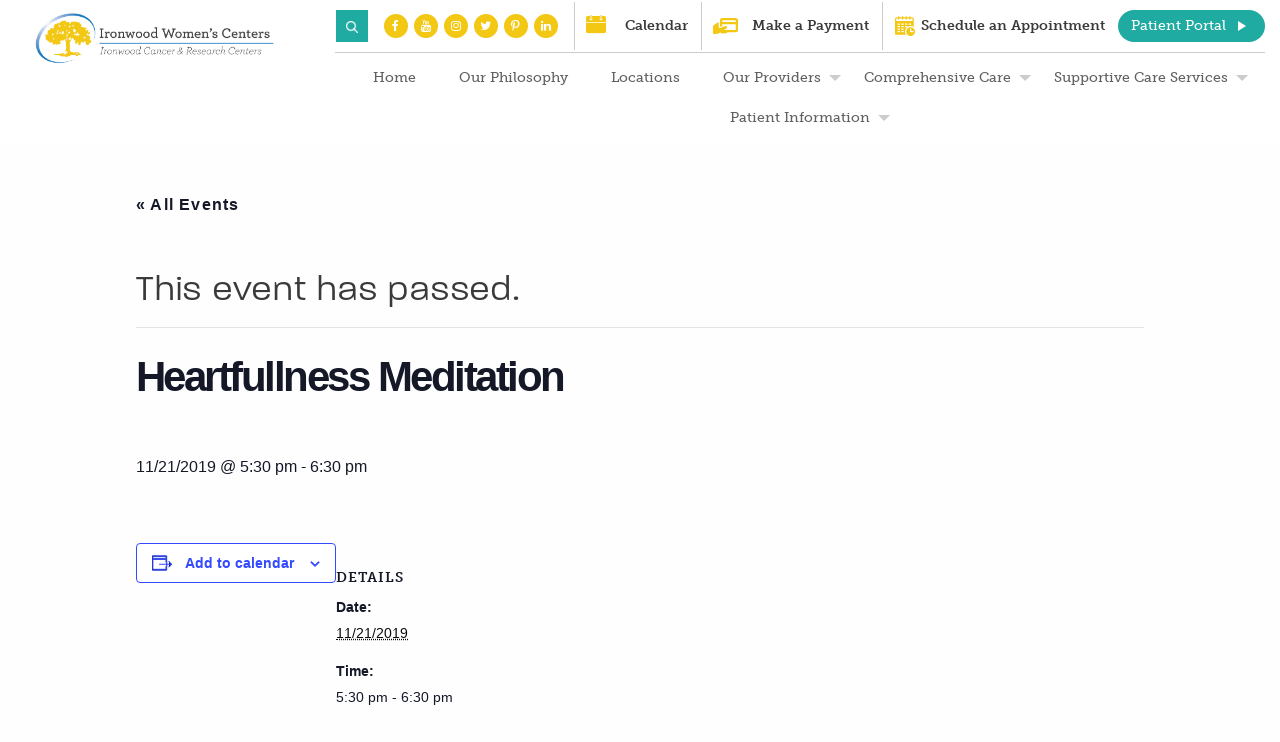

--- FILE ---
content_type: text/html; charset=UTF-8
request_url: https://www.ironwoodwomenscenters.com/event/heartfullness-meditation-3/
body_size: 20794
content:
<!DOCTYPE html>
<!--[if !(IE)]><!-->
<html lang="en-US"><!--<![endif]-->
<!--[if IE 8]>
	<html class="no-js lt-ie9 ie8" lang="en"><![endif]-->
	<!--[if gt IE 8]><!-->
	<html class="no-js" lang="en-US"> <!--<![endif]-->
<!--[if gte IE 9]>
<style type="text/css">
	.gradient {
		filter: none;
	}
</style>
<![endif]-->

<head>
	<!-- Set up Meta -->
	<meta http-equiv="X-UA-Compatible" content="IE=edge"/>
	<meta charset="UTF-8">
	
	<!-- Set the viewport width to device width for mobile -->
	<meta name="viewport" content="width=device-width, initial-scale=1, maximum-scale=1.0, user-scalable=no">
	<meta name="format-detection" content="telephone=no">
	
	<!-- Add Google Fonts -->
	<!--	<link href='https://fonts.googleapis.com/css?family=Arvo:400,700' rel='stylesheet' type='text/css'>-->
	<link rel="stylesheet" href="https://use.typekit.net/baa3nvm.css">
	
	
	<link rel='stylesheet' id='tribe-events-views-v2-bootstrap-datepicker-styles-css' href='https://www.ironwoodwomenscenters.com/wp-content/plugins/the-events-calendar/vendor/bootstrap-datepicker/css/bootstrap-datepicker.standalone.min.css?ver=6.0.0.1' type='text/css' media='all' />
<link rel='stylesheet' id='tec-variables-skeleton-css' href='https://www.ironwoodwomenscenters.com/wp-content/plugins/the-events-calendar/common/src/resources/css/variables-skeleton.min.css?ver=5.0.0.1' type='text/css' media='all' />
<link rel='stylesheet' id='tribe-common-skeleton-style-css' href='https://www.ironwoodwomenscenters.com/wp-content/plugins/the-events-calendar/common/src/resources/css/common-skeleton.min.css?ver=5.0.0.1' type='text/css' media='all' />
<link rel='stylesheet' id='tribe-tooltipster-css-css' href='https://www.ironwoodwomenscenters.com/wp-content/plugins/the-events-calendar/common/vendor/tooltipster/tooltipster.bundle.min.css?ver=5.0.0.1' type='text/css' media='all' />
<link rel='stylesheet' id='tribe-events-views-v2-skeleton-css' href='https://www.ironwoodwomenscenters.com/wp-content/plugins/the-events-calendar/src/resources/css/views-skeleton.min.css?ver=6.0.0.1' type='text/css' media='all' />
<link rel='stylesheet' id='tec-variables-full-css' href='https://www.ironwoodwomenscenters.com/wp-content/plugins/the-events-calendar/common/src/resources/css/variables-full.min.css?ver=5.0.0.1' type='text/css' media='all' />
<link rel='stylesheet' id='tribe-common-full-style-css' href='https://www.ironwoodwomenscenters.com/wp-content/plugins/the-events-calendar/common/src/resources/css/common-full.min.css?ver=5.0.0.1' type='text/css' media='all' />
<link rel='stylesheet' id='tribe-events-views-v2-full-css' href='https://www.ironwoodwomenscenters.com/wp-content/plugins/the-events-calendar/src/resources/css/views-full.min.css?ver=6.0.0.1' type='text/css' media='all' />
<link rel='stylesheet' id='tribe-events-views-v2-print-css' href='https://www.ironwoodwomenscenters.com/wp-content/plugins/the-events-calendar/src/resources/css/views-print.min.css?ver=6.0.0.1' type='text/css' media='print' />
<link rel='stylesheet' id='tribe-events-pro-views-v2-print-css' href='https://www.ironwoodwomenscenters.com/wp-content/plugins/events-calendar-pro/src/resources/css/views-print.min.css?ver=6.0.0' type='text/css' media='print' />
<meta name='robots' content='index, follow, max-image-preview:large, max-snippet:-1, max-video-preview:-1' />

	<!-- This site is optimized with the Yoast SEO plugin v26.8 - https://yoast.com/product/yoast-seo-wordpress/ -->
	<title>Heartfullness Meditation - ironwood-womens-centers</title>
	<link rel="canonical" href="https://www.ironwoodwomenscenters.com/event/heartfullness-meditation-3/" />
	<meta property="og:locale" content="en_US" />
	<meta property="og:type" content="article" />
	<meta property="og:title" content="Heartfullness Meditation - ironwood-womens-centers" />
	<meta property="og:url" content="https://www.ironwoodwomenscenters.com/event/heartfullness-meditation-3/" />
	<meta property="og:site_name" content="ironwood-womens-centers" />
	<meta name="twitter:card" content="summary_large_image" />
	<script type="application/ld+json" class="yoast-schema-graph">{"@context":"https://schema.org","@graph":[{"@type":"WebPage","@id":"https://www.ironwoodwomenscenters.com/event/heartfullness-meditation-3/","url":"https://www.ironwoodwomenscenters.com/event/heartfullness-meditation-3/","name":"Heartfullness Meditation - ironwood-womens-centers","isPartOf":{"@id":"https://www.ironwoodwomenscenters.com/#website"},"datePublished":"2019-11-01T19:11:13+00:00","breadcrumb":{"@id":"https://www.ironwoodwomenscenters.com/event/heartfullness-meditation-3/#breadcrumb"},"inLanguage":"en-US","potentialAction":[{"@type":"ReadAction","target":["https://www.ironwoodwomenscenters.com/event/heartfullness-meditation-3/"]}]},{"@type":"BreadcrumbList","@id":"https://www.ironwoodwomenscenters.com/event/heartfullness-meditation-3/#breadcrumb","itemListElement":[{"@type":"ListItem","position":1,"name":"Home","item":"https://www.ironwoodwomenscenters.com/"},{"@type":"ListItem","position":2,"name":"Events","item":"https://www.ironwoodwomenscenters.com/events/"},{"@type":"ListItem","position":3,"name":"Heartfullness Meditation"}]},{"@type":"WebSite","@id":"https://www.ironwoodwomenscenters.com/#website","url":"https://www.ironwoodwomenscenters.com/","name":"ironwood-womens-centers","description":"Ironwood Marketing","publisher":{"@id":"https://www.ironwoodwomenscenters.com/#organization"},"potentialAction":[{"@type":"SearchAction","target":{"@type":"EntryPoint","urlTemplate":"https://www.ironwoodwomenscenters.com/?s={search_term_string}"},"query-input":{"@type":"PropertyValueSpecification","valueRequired":true,"valueName":"search_term_string"}}],"inLanguage":"en-US"},{"@type":"Organization","@id":"https://www.ironwoodwomenscenters.com/#organization","name":"ironwood-womens-centers","url":"https://www.ironwoodwomenscenters.com/","logo":{"@type":"ImageObject","inLanguage":"en-US","@id":"https://www.ironwoodwomenscenters.com/#/schema/logo/image/","url":"https://www.ironwoodwomenscenters.com/wp-content/uploads/2017/11/cropped-trans-black-text-womens-centers-logo.png","contentUrl":"https://www.ironwoodwomenscenters.com/wp-content/uploads/2017/11/cropped-trans-black-text-womens-centers-logo.png","width":1598,"height":417,"caption":"ironwood-womens-centers"},"image":{"@id":"https://www.ironwoodwomenscenters.com/#/schema/logo/image/"}}]}</script>
	<!-- / Yoast SEO plugin. -->


<link rel='dns-prefetch' href='//maps.googleapis.com' />
<link href='https://fonts.gstatic.com' crossorigin rel='preconnect' />
<link rel="alternate" type="application/rss+xml" title="ironwood-womens-centers &raquo; Heartfullness Meditation Comments Feed" href="https://www.ironwoodwomenscenters.com/event/heartfullness-meditation-3/feed/" />
<link rel="alternate" title="oEmbed (JSON)" type="application/json+oembed" href="https://www.ironwoodwomenscenters.com/wp-json/oembed/1.0/embed?url=https%3A%2F%2Fwww.ironwoodwomenscenters.com%2Fevent%2Fheartfullness-meditation-3%2F" />
<link rel="alternate" title="oEmbed (XML)" type="text/xml+oembed" href="https://www.ironwoodwomenscenters.com/wp-json/oembed/1.0/embed?url=https%3A%2F%2Fwww.ironwoodwomenscenters.com%2Fevent%2Fheartfullness-meditation-3%2F&#038;format=xml" />
		<!-- This site uses the Google Analytics by MonsterInsights plugin v9.11.1 - Using Analytics tracking - https://www.monsterinsights.com/ -->
		<!-- Note: MonsterInsights is not currently configured on this site. The site owner needs to authenticate with Google Analytics in the MonsterInsights settings panel. -->
					<!-- No tracking code set -->
				<!-- / Google Analytics by MonsterInsights -->
		<style id='wp-img-auto-sizes-contain-inline-css' type='text/css'>
img:is([sizes=auto i],[sizes^="auto," i]){contain-intrinsic-size:3000px 1500px}
/*# sourceURL=wp-img-auto-sizes-contain-inline-css */
</style>
<link rel='stylesheet' id='tribe-events-full-pro-calendar-style-css' href='https://www.ironwoodwomenscenters.com/wp-content/plugins/events-calendar-pro/src/resources/css/tribe-events-pro-full.min.css?ver=6.0.0' type='text/css' media='all' />
<link rel='stylesheet' id='tec-events-pro-single-css' href='https://www.ironwoodwomenscenters.com/wp-content/plugins/events-calendar-pro/src/resources/css/events-single.min.css?ver=6.0.0' type='text/css' media='all' />
<link rel='stylesheet' id='tribe-events-pro-mini-calendar-block-styles-css' href='https://www.ironwoodwomenscenters.com/wp-content/plugins/events-calendar-pro/src/resources/css/tribe-events-pro-mini-calendar-block.min.css?ver=6.0.0' type='text/css' media='all' />
<link rel='stylesheet' id='tribe-events-v2-single-skeleton-css' href='https://www.ironwoodwomenscenters.com/wp-content/plugins/the-events-calendar/src/resources/css/tribe-events-single-skeleton.min.css?ver=6.0.0.1' type='text/css' media='all' />
<link rel='stylesheet' id='tribe-events-v2-single-skeleton-full-css' href='https://www.ironwoodwomenscenters.com/wp-content/plugins/the-events-calendar/src/resources/css/tribe-events-single-full.min.css?ver=6.0.0.1' type='text/css' media='all' />
<link rel='stylesheet' id='wp-block-library-css' href='https://www.ironwoodwomenscenters.com/wp-includes/css/dist/block-library/style.min.css?ver=6.9' type='text/css' media='all' />
<style id='global-styles-inline-css' type='text/css'>
:root{--wp--preset--aspect-ratio--square: 1;--wp--preset--aspect-ratio--4-3: 4/3;--wp--preset--aspect-ratio--3-4: 3/4;--wp--preset--aspect-ratio--3-2: 3/2;--wp--preset--aspect-ratio--2-3: 2/3;--wp--preset--aspect-ratio--16-9: 16/9;--wp--preset--aspect-ratio--9-16: 9/16;--wp--preset--color--black: #000000;--wp--preset--color--cyan-bluish-gray: #abb8c3;--wp--preset--color--white: #ffffff;--wp--preset--color--pale-pink: #f78da7;--wp--preset--color--vivid-red: #cf2e2e;--wp--preset--color--luminous-vivid-orange: #ff6900;--wp--preset--color--luminous-vivid-amber: #fcb900;--wp--preset--color--light-green-cyan: #7bdcb5;--wp--preset--color--vivid-green-cyan: #00d084;--wp--preset--color--pale-cyan-blue: #8ed1fc;--wp--preset--color--vivid-cyan-blue: #0693e3;--wp--preset--color--vivid-purple: #9b51e0;--wp--preset--gradient--vivid-cyan-blue-to-vivid-purple: linear-gradient(135deg,rgb(6,147,227) 0%,rgb(155,81,224) 100%);--wp--preset--gradient--light-green-cyan-to-vivid-green-cyan: linear-gradient(135deg,rgb(122,220,180) 0%,rgb(0,208,130) 100%);--wp--preset--gradient--luminous-vivid-amber-to-luminous-vivid-orange: linear-gradient(135deg,rgb(252,185,0) 0%,rgb(255,105,0) 100%);--wp--preset--gradient--luminous-vivid-orange-to-vivid-red: linear-gradient(135deg,rgb(255,105,0) 0%,rgb(207,46,46) 100%);--wp--preset--gradient--very-light-gray-to-cyan-bluish-gray: linear-gradient(135deg,rgb(238,238,238) 0%,rgb(169,184,195) 100%);--wp--preset--gradient--cool-to-warm-spectrum: linear-gradient(135deg,rgb(74,234,220) 0%,rgb(151,120,209) 20%,rgb(207,42,186) 40%,rgb(238,44,130) 60%,rgb(251,105,98) 80%,rgb(254,248,76) 100%);--wp--preset--gradient--blush-light-purple: linear-gradient(135deg,rgb(255,206,236) 0%,rgb(152,150,240) 100%);--wp--preset--gradient--blush-bordeaux: linear-gradient(135deg,rgb(254,205,165) 0%,rgb(254,45,45) 50%,rgb(107,0,62) 100%);--wp--preset--gradient--luminous-dusk: linear-gradient(135deg,rgb(255,203,112) 0%,rgb(199,81,192) 50%,rgb(65,88,208) 100%);--wp--preset--gradient--pale-ocean: linear-gradient(135deg,rgb(255,245,203) 0%,rgb(182,227,212) 50%,rgb(51,167,181) 100%);--wp--preset--gradient--electric-grass: linear-gradient(135deg,rgb(202,248,128) 0%,rgb(113,206,126) 100%);--wp--preset--gradient--midnight: linear-gradient(135deg,rgb(2,3,129) 0%,rgb(40,116,252) 100%);--wp--preset--font-size--small: 13px;--wp--preset--font-size--medium: 20px;--wp--preset--font-size--large: 36px;--wp--preset--font-size--x-large: 42px;--wp--preset--spacing--20: 0.44rem;--wp--preset--spacing--30: 0.67rem;--wp--preset--spacing--40: 1rem;--wp--preset--spacing--50: 1.5rem;--wp--preset--spacing--60: 2.25rem;--wp--preset--spacing--70: 3.38rem;--wp--preset--spacing--80: 5.06rem;--wp--preset--shadow--natural: 6px 6px 9px rgba(0, 0, 0, 0.2);--wp--preset--shadow--deep: 12px 12px 50px rgba(0, 0, 0, 0.4);--wp--preset--shadow--sharp: 6px 6px 0px rgba(0, 0, 0, 0.2);--wp--preset--shadow--outlined: 6px 6px 0px -3px rgb(255, 255, 255), 6px 6px rgb(0, 0, 0);--wp--preset--shadow--crisp: 6px 6px 0px rgb(0, 0, 0);}:where(.is-layout-flex){gap: 0.5em;}:where(.is-layout-grid){gap: 0.5em;}body .is-layout-flex{display: flex;}.is-layout-flex{flex-wrap: wrap;align-items: center;}.is-layout-flex > :is(*, div){margin: 0;}body .is-layout-grid{display: grid;}.is-layout-grid > :is(*, div){margin: 0;}:where(.wp-block-columns.is-layout-flex){gap: 2em;}:where(.wp-block-columns.is-layout-grid){gap: 2em;}:where(.wp-block-post-template.is-layout-flex){gap: 1.25em;}:where(.wp-block-post-template.is-layout-grid){gap: 1.25em;}.has-black-color{color: var(--wp--preset--color--black) !important;}.has-cyan-bluish-gray-color{color: var(--wp--preset--color--cyan-bluish-gray) !important;}.has-white-color{color: var(--wp--preset--color--white) !important;}.has-pale-pink-color{color: var(--wp--preset--color--pale-pink) !important;}.has-vivid-red-color{color: var(--wp--preset--color--vivid-red) !important;}.has-luminous-vivid-orange-color{color: var(--wp--preset--color--luminous-vivid-orange) !important;}.has-luminous-vivid-amber-color{color: var(--wp--preset--color--luminous-vivid-amber) !important;}.has-light-green-cyan-color{color: var(--wp--preset--color--light-green-cyan) !important;}.has-vivid-green-cyan-color{color: var(--wp--preset--color--vivid-green-cyan) !important;}.has-pale-cyan-blue-color{color: var(--wp--preset--color--pale-cyan-blue) !important;}.has-vivid-cyan-blue-color{color: var(--wp--preset--color--vivid-cyan-blue) !important;}.has-vivid-purple-color{color: var(--wp--preset--color--vivid-purple) !important;}.has-black-background-color{background-color: var(--wp--preset--color--black) !important;}.has-cyan-bluish-gray-background-color{background-color: var(--wp--preset--color--cyan-bluish-gray) !important;}.has-white-background-color{background-color: var(--wp--preset--color--white) !important;}.has-pale-pink-background-color{background-color: var(--wp--preset--color--pale-pink) !important;}.has-vivid-red-background-color{background-color: var(--wp--preset--color--vivid-red) !important;}.has-luminous-vivid-orange-background-color{background-color: var(--wp--preset--color--luminous-vivid-orange) !important;}.has-luminous-vivid-amber-background-color{background-color: var(--wp--preset--color--luminous-vivid-amber) !important;}.has-light-green-cyan-background-color{background-color: var(--wp--preset--color--light-green-cyan) !important;}.has-vivid-green-cyan-background-color{background-color: var(--wp--preset--color--vivid-green-cyan) !important;}.has-pale-cyan-blue-background-color{background-color: var(--wp--preset--color--pale-cyan-blue) !important;}.has-vivid-cyan-blue-background-color{background-color: var(--wp--preset--color--vivid-cyan-blue) !important;}.has-vivid-purple-background-color{background-color: var(--wp--preset--color--vivid-purple) !important;}.has-black-border-color{border-color: var(--wp--preset--color--black) !important;}.has-cyan-bluish-gray-border-color{border-color: var(--wp--preset--color--cyan-bluish-gray) !important;}.has-white-border-color{border-color: var(--wp--preset--color--white) !important;}.has-pale-pink-border-color{border-color: var(--wp--preset--color--pale-pink) !important;}.has-vivid-red-border-color{border-color: var(--wp--preset--color--vivid-red) !important;}.has-luminous-vivid-orange-border-color{border-color: var(--wp--preset--color--luminous-vivid-orange) !important;}.has-luminous-vivid-amber-border-color{border-color: var(--wp--preset--color--luminous-vivid-amber) !important;}.has-light-green-cyan-border-color{border-color: var(--wp--preset--color--light-green-cyan) !important;}.has-vivid-green-cyan-border-color{border-color: var(--wp--preset--color--vivid-green-cyan) !important;}.has-pale-cyan-blue-border-color{border-color: var(--wp--preset--color--pale-cyan-blue) !important;}.has-vivid-cyan-blue-border-color{border-color: var(--wp--preset--color--vivid-cyan-blue) !important;}.has-vivid-purple-border-color{border-color: var(--wp--preset--color--vivid-purple) !important;}.has-vivid-cyan-blue-to-vivid-purple-gradient-background{background: var(--wp--preset--gradient--vivid-cyan-blue-to-vivid-purple) !important;}.has-light-green-cyan-to-vivid-green-cyan-gradient-background{background: var(--wp--preset--gradient--light-green-cyan-to-vivid-green-cyan) !important;}.has-luminous-vivid-amber-to-luminous-vivid-orange-gradient-background{background: var(--wp--preset--gradient--luminous-vivid-amber-to-luminous-vivid-orange) !important;}.has-luminous-vivid-orange-to-vivid-red-gradient-background{background: var(--wp--preset--gradient--luminous-vivid-orange-to-vivid-red) !important;}.has-very-light-gray-to-cyan-bluish-gray-gradient-background{background: var(--wp--preset--gradient--very-light-gray-to-cyan-bluish-gray) !important;}.has-cool-to-warm-spectrum-gradient-background{background: var(--wp--preset--gradient--cool-to-warm-spectrum) !important;}.has-blush-light-purple-gradient-background{background: var(--wp--preset--gradient--blush-light-purple) !important;}.has-blush-bordeaux-gradient-background{background: var(--wp--preset--gradient--blush-bordeaux) !important;}.has-luminous-dusk-gradient-background{background: var(--wp--preset--gradient--luminous-dusk) !important;}.has-pale-ocean-gradient-background{background: var(--wp--preset--gradient--pale-ocean) !important;}.has-electric-grass-gradient-background{background: var(--wp--preset--gradient--electric-grass) !important;}.has-midnight-gradient-background{background: var(--wp--preset--gradient--midnight) !important;}.has-small-font-size{font-size: var(--wp--preset--font-size--small) !important;}.has-medium-font-size{font-size: var(--wp--preset--font-size--medium) !important;}.has-large-font-size{font-size: var(--wp--preset--font-size--large) !important;}.has-x-large-font-size{font-size: var(--wp--preset--font-size--x-large) !important;}
/*# sourceURL=global-styles-inline-css */
</style>

<style id='classic-theme-styles-inline-css' type='text/css'>
/*! This file is auto-generated */
.wp-block-button__link{color:#fff;background-color:#32373c;border-radius:9999px;box-shadow:none;text-decoration:none;padding:calc(.667em + 2px) calc(1.333em + 2px);font-size:1.125em}.wp-block-file__button{background:#32373c;color:#fff;text-decoration:none}
/*# sourceURL=/wp-includes/css/classic-themes.min.css */
</style>
<link rel='stylesheet' id='main-css' href='https://www.ironwoodwomenscenters.com/wp-content/themes/ironwood-breast-centers/css/main.css?ver=20190910' type='text/css' media='all' />
<link rel='stylesheet' id='style-css' href='https://www.ironwoodwomenscenters.com/wp-content/themes/ironwood-breast-centers/style.css' type='text/css' media='all' />
<link rel='stylesheet' id='print-css' href='https://www.ironwoodwomenscenters.com/wp-content/themes/ironwood-breast-centers/css/print.css' type='text/css' media='all' />
<link rel='stylesheet' id='anb-style-css' href='https://www.ironwoodwomenscenters.com/wp-content/plugins/alert-notice-boxes/css/anb.css?ver=220927-70119' type='text/css' media='all' />
<link rel='stylesheet' id='anb-dynamic-style-css' href='https://www.ironwoodwomenscenters.com/wp-content/plugins/alert-notice-boxes/css/anb-dynamic.css?ver=220927-70120' type='text/css' media='all' />
<link rel='stylesheet' id='__EPYT__style-css' href='https://www.ironwoodwomenscenters.com/wp-content/plugins/youtube-embed-plus/styles/ytprefs.min.css?ver=14.2.4' type='text/css' media='all' />
<style id='__EPYT__style-inline-css' type='text/css'>

                .epyt-gallery-thumb {
                        width: 33.333%;
                }
                
/*# sourceURL=__EPYT__style-inline-css */
</style>
<link rel='stylesheet' id='cs-css' href='https://www.ironwoodwomenscenters.com/wp-content/plugins/cornerstone/assets/css/site/cs.e85b008.css' type='text/css' media='all' />
<style id='cs-inline-css' type='text/css'>
 :root{--x-container-width:calc(100% - 2rem);--x-container-max-width:64rem;--x-a-color:#0073e6;--x-a-text-decoration:none solid auto #0073e6;--x-a-text-underline-offset:0.085em;--x-a-int-color:rgba(0,115,230,0.88);--x-a-int-text-decoration-color:rgba(0,115,230,0.88);--x-root-color:#000000;--x-root-font-family:"Helvetica Neue",Helvetica,Arial,sans-serif;--x-root-font-size:18px;--x-root-font-style:normal;--x-root-font-weight:400;--x-root-letter-spacing:0em;--x-root-line-height:1.6;--x-h1-color:#000000;--x-h1-font-family:inherit;--x-h1-font-size:3.815em;--x-h1-font-style:inherit;--x-h1-font-weight:inherit;--x-h1-letter-spacing:inherit;--x-h1-line-height:1.115;--x-h1-text-transform:inherit;--x-h2-color:#000000;--x-h2-font-family:inherit;--x-h2-font-size:3.052em;--x-h2-font-style:inherit;--x-h2-font-weight:inherit;--x-h2-letter-spacing:inherit;--x-h2-line-height:1.125;--x-h2-text-transform:inherit;--x-h3-color:#000000;--x-h3-font-family:inherit;--x-h3-font-size:2.441em;--x-h3-font-style:inherit;--x-h3-font-weight:inherit;--x-h3-letter-spacing:inherit;--x-h3-line-height:1.15;--x-h3-text-transform:inherit;--x-h4-color:#000000;--x-h4-font-family:inherit;--x-h4-font-size:1.953em;--x-h4-font-style:inherit;--x-h4-font-weight:inherit;--x-h4-letter-spacing:inherit;--x-h4-line-height:1.2;--x-h4-text-transform:inherit;--x-h5-color:#000000;--x-h5-font-family:inherit;--x-h5-font-size:1.563em;--x-h5-font-style:inherit;--x-h5-font-weight:inherit;--x-h5-letter-spacing:inherit;--x-h5-line-height:1.25;--x-h5-text-transform:inherit;--x-h6-color:#000000;--x-h6-font-family:inherit;--x-h6-font-size:1.25em;--x-h6-font-style:inherit;--x-h6-font-weight:inherit;--x-h6-letter-spacing:inherit;--x-h6-line-height:1.265;--x-h6-text-transform:inherit;--x-label-color:#000000;--x-label-font-family:inherit;--x-label-font-size:0.8em;--x-label-font-style:inherit;--x-label-font-weight:bold;--x-label-letter-spacing:inherit;--x-label-line-height:1.285;--x-label-text-transform:inherit;--x-input-font-family:inherit;--x-input-font-weight:;--x-input-box-shadow:;--x-input-int-box-shadow:;--x-select-indicator-image:url("data:image/svg+xml,%3Csvg xmlns='http://www.w3.org/2000/svg' viewBox='0 0 16 16'%3E%3Ctitle%3Eselect-84%3C/title%3E%3Cg fill=''%3E%3Cpath d='M7.4,1.2l-5,4l1.2,1.6L8,3.3l4.4,3.5l1.2-1.6l-5-4C8.3,0.9,7.7,0.9,7.4,1.2z'%3E%3C/path%3E %3Cpath d='M8,12.7L3.6,9.2l-1.2,1.6l5,4C7.6,14.9,7.8,15,8,15s0.4-0.1,0.6-0.2l5-4l-1.2-1.6L8,12.7z'%3E%3C/path%3E%3C/g%3E%3C/svg%3E");--x-select-indicator-hover-image:url("data:image/svg+xml,%3Csvg xmlns='http://www.w3.org/2000/svg' viewBox='0 0 16 16'%3E%3Ctitle%3Eselect-84%3C/title%3E%3Cg fill=''%3E%3Cpath d='M7.4,1.2l-5,4l1.2,1.6L8,3.3l4.4,3.5l1.2-1.6l-5-4C8.3,0.9,7.7,0.9,7.4,1.2z'%3E%3C/path%3E %3Cpath d='M8,12.7L3.6,9.2l-1.2,1.6l5,4C7.6,14.9,7.8,15,8,15s0.4-0.1,0.6-0.2l5-4l-1.2-1.6L8,12.7z'%3E%3C/path%3E%3C/g%3E%3C/svg%3E");--x-select-indicator-focus-image:url("data:image/svg+xml,%3Csvg xmlns='http://www.w3.org/2000/svg' viewBox='0 0 16 16'%3E%3Ctitle%3Eselect-84%3C/title%3E%3Cg fill=''%3E%3Cpath d='M7.4,1.2l-5,4l1.2,1.6L8,3.3l4.4,3.5l1.2-1.6l-5-4C8.3,0.9,7.7,0.9,7.4,1.2z'%3E%3C/path%3E %3Cpath d='M8,12.7L3.6,9.2l-1.2,1.6l5,4C7.6,14.9,7.8,15,8,15s0.4-0.1,0.6-0.2l5-4l-1.2-1.6L8,12.7z'%3E%3C/path%3E%3C/g%3E%3C/svg%3E");--x-date-indicator-image:url("data:image/svg+xml,%3Csvg xmlns='http://www.w3.org/2000/svg' viewBox='0 0 16 16'%3E%3Ctitle%3Eevent-confirm%3C/title%3E%3Cg fill=''%3E%3Cpath d='M11,16a1,1,0,0,1-.707-.293l-2-2,1.414-1.414L11,13.586l3.293-3.293,1.414,1.414-4,4A1,1,0,0,1,11,16Z'%3E%3C/path%3E %3Cpath d='M7,14H2V5H14V9h2V3a1,1,0,0,0-1-1H13V0H11V2H9V0H7V2H5V0H3V2H1A1,1,0,0,0,0,3V15a1,1,0,0,0,1,1H7Z'%3E%3C/path%3E%3C/g%3E%3C/svg%3E");--x-date-indicator-hover-image:url("data:image/svg+xml,%3Csvg xmlns='http://www.w3.org/2000/svg' viewBox='0 0 16 16'%3E%3Ctitle%3Eevent-confirm%3C/title%3E%3Cg fill=''%3E%3Cpath d='M11,16a1,1,0,0,1-.707-.293l-2-2,1.414-1.414L11,13.586l3.293-3.293,1.414,1.414-4,4A1,1,0,0,1,11,16Z'%3E%3C/path%3E %3Cpath d='M7,14H2V5H14V9h2V3a1,1,0,0,0-1-1H13V0H11V2H9V0H7V2H5V0H3V2H1A1,1,0,0,0,0,3V15a1,1,0,0,0,1,1H7Z'%3E%3C/path%3E%3C/g%3E%3C/svg%3E");--x-date-indicator-focus-image:url("data:image/svg+xml,%3Csvg xmlns='http://www.w3.org/2000/svg' viewBox='0 0 16 16'%3E%3Ctitle%3Eevent-confirm%3C/title%3E%3Cg fill=''%3E%3Cpath d='M11,16a1,1,0,0,1-.707-.293l-2-2,1.414-1.414L11,13.586l3.293-3.293,1.414,1.414-4,4A1,1,0,0,1,11,16Z'%3E%3C/path%3E %3Cpath d='M7,14H2V5H14V9h2V3a1,1,0,0,0-1-1H13V0H11V2H9V0H7V2H5V0H3V2H1A1,1,0,0,0,0,3V15a1,1,0,0,0,1,1H7Z'%3E%3C/path%3E%3C/g%3E%3C/svg%3E");--x-time-indicator-image:url("data:image/svg+xml,%3Csvg xmlns='http://www.w3.org/2000/svg' viewBox='0 0 16 16'%3E%3Ctitle%3Ewatch-2%3C/title%3E%3Cg fill=''%3E%3Cpath d='M14,8c0-1.8-0.8-3.4-2-4.5V1c0-0.6-0.4-1-1-1H5C4.4,0,4,0.4,4,1v2.5C2.8,4.6,2,6.2,2,8s0.8,3.4,2,4.5V15 c0,0.6,0.4,1,1,1h6c0.6,0,1-0.4,1-1v-2.5C13.2,11.4,14,9.8,14,8z M8,12c-2.2,0-4-1.8-4-4s1.8-4,4-4s4,1.8,4,4S10.2,12,8,12z'%3E%3C/path%3E%3C/g%3E%3C/svg%3E");--x-time-indicator-hover-image:url("data:image/svg+xml,%3Csvg xmlns='http://www.w3.org/2000/svg' viewBox='0 0 16 16'%3E%3Ctitle%3Ewatch-2%3C/title%3E%3Cg fill=''%3E%3Cpath d='M14,8c0-1.8-0.8-3.4-2-4.5V1c0-0.6-0.4-1-1-1H5C4.4,0,4,0.4,4,1v2.5C2.8,4.6,2,6.2,2,8s0.8,3.4,2,4.5V15 c0,0.6,0.4,1,1,1h6c0.6,0,1-0.4,1-1v-2.5C13.2,11.4,14,9.8,14,8z M8,12c-2.2,0-4-1.8-4-4s1.8-4,4-4s4,1.8,4,4S10.2,12,8,12z'%3E%3C/path%3E%3C/g%3E%3C/svg%3E");--x-time-indicator-focus-image:url("data:image/svg+xml,%3Csvg xmlns='http://www.w3.org/2000/svg' viewBox='0 0 16 16'%3E%3Ctitle%3Ewatch-2%3C/title%3E%3Cg fill=''%3E%3Cpath d='M14,8c0-1.8-0.8-3.4-2-4.5V1c0-0.6-0.4-1-1-1H5C4.4,0,4,0.4,4,1v2.5C2.8,4.6,2,6.2,2,8s0.8,3.4,2,4.5V15 c0,0.6,0.4,1,1,1h6c0.6,0,1-0.4,1-1v-2.5C13.2,11.4,14,9.8,14,8z M8,12c-2.2,0-4-1.8-4-4s1.8-4,4-4s4,1.8,4,4S10.2,12,8,12z'%3E%3C/path%3E%3C/g%3E%3C/svg%3E");--x-search-indicator-image:url("data:image/svg+xml,%3Csvg xmlns='http://www.w3.org/2000/svg' viewBox='0 0 16 16'%3E%3Ctitle%3Ee-remove%3C/title%3E%3Cg fill=''%3E%3Cpath d='M14.7,1.3c-0.4-0.4-1-0.4-1.4,0L8,6.6L2.7,1.3c-0.4-0.4-1-0.4-1.4,0s-0.4,1,0,1.4L6.6,8l-5.3,5.3 c-0.4,0.4-0.4,1,0,1.4C1.5,14.9,1.7,15,2,15s0.5-0.1,0.7-0.3L8,9.4l5.3,5.3c0.2,0.2,0.5,0.3,0.7,0.3s0.5-0.1,0.7-0.3 c0.4-0.4,0.4-1,0-1.4L9.4,8l5.3-5.3C15.1,2.3,15.1,1.7,14.7,1.3z'%3E%3C/path%3E%3C/g%3E%3C/svg%3E");--x-search-indicator-hover-image:url("data:image/svg+xml,%3Csvg xmlns='http://www.w3.org/2000/svg' viewBox='0 0 16 16'%3E%3Ctitle%3Ee-remove%3C/title%3E%3Cg fill=''%3E%3Cpath d='M14.7,1.3c-0.4-0.4-1-0.4-1.4,0L8,6.6L2.7,1.3c-0.4-0.4-1-0.4-1.4,0s-0.4,1,0,1.4L6.6,8l-5.3,5.3 c-0.4,0.4-0.4,1,0,1.4C1.5,14.9,1.7,15,2,15s0.5-0.1,0.7-0.3L8,9.4l5.3,5.3c0.2,0.2,0.5,0.3,0.7,0.3s0.5-0.1,0.7-0.3 c0.4-0.4,0.4-1,0-1.4L9.4,8l5.3-5.3C15.1,2.3,15.1,1.7,14.7,1.3z'%3E%3C/path%3E%3C/g%3E%3C/svg%3E");--x-search-indicator-focus-image:url("data:image/svg+xml,%3Csvg xmlns='http://www.w3.org/2000/svg' viewBox='0 0 16 16'%3E%3Ctitle%3Ee-remove%3C/title%3E%3Cg fill=''%3E%3Cpath d='M14.7,1.3c-0.4-0.4-1-0.4-1.4,0L8,6.6L2.7,1.3c-0.4-0.4-1-0.4-1.4,0s-0.4,1,0,1.4L6.6,8l-5.3,5.3 c-0.4,0.4-0.4,1,0,1.4C1.5,14.9,1.7,15,2,15s0.5-0.1,0.7-0.3L8,9.4l5.3,5.3c0.2,0.2,0.5,0.3,0.7,0.3s0.5-0.1,0.7-0.3 c0.4-0.4,0.4-1,0-1.4L9.4,8l5.3-5.3C15.1,2.3,15.1,1.7,14.7,1.3z'%3E%3C/path%3E%3C/g%3E%3C/svg%3E");--x-number-indicator-image:url("data:image/svg+xml,%3Csvg xmlns='http://www.w3.org/2000/svg' viewBox='0 0 16 16'%3E%3Ctitle%3Eselect-83%3C/title%3E%3Cg%3E%3Cpolygon fill='' points='2,6 14,6 8,0 '%3E%3C/polygon%3E %3Cpolygon fill='' points='8,16 14,10 2,10 '%3E%3C/polygon%3E%3C/g%3E%3C/svg%3E");--x-number-indicator-hover-image:url("data:image/svg+xml,%3Csvg xmlns='http://www.w3.org/2000/svg' viewBox='0 0 16 16'%3E%3Ctitle%3Eselect-83%3C/title%3E%3Cg%3E%3Cpolygon fill='' points='2,6 14,6 8,0 '%3E%3C/polygon%3E %3Cpolygon fill='' points='8,16 14,10 2,10 '%3E%3C/polygon%3E%3C/g%3E%3C/svg%3E");--x-number-indicator-focus-image:url("data:image/svg+xml,%3Csvg xmlns='http://www.w3.org/2000/svg' viewBox='0 0 16 16'%3E%3Ctitle%3Eselect-83%3C/title%3E%3Cg%3E%3Cpolygon fill='' points='2,6 14,6 8,0 '%3E%3C/polygon%3E %3Cpolygon fill='' points='8,16 14,10 2,10 '%3E%3C/polygon%3E%3C/g%3E%3C/svg%3E");--x-radio-marker:url("data:image/svg+xml,%3Csvg xmlns='http://www.w3.org/2000/svg' viewBox='0 0 16 16'%3E%3Ctitle%3Eshape-oval%3C/title%3E%3Cg fill=''%3E%3Ccircle cx='8' cy='8' r='8'%3E%3C/circle%3E%3C/g%3E%3C/svg%3E");--x-checkbox-marker:url("data:image/svg+xml,%3Csvg xmlns='http://www.w3.org/2000/svg' viewBox='0 0 16 16'%3E%3Ctitle%3Eo-check%3C/title%3E%3Cg fill=''%3E%3Cpolygon points='5.6,8.4 1.6,6 0,7.6 5.6,14 16,3.6 14.4,2 '%3E%3C/polygon%3E%3C/g%3E%3C/svg%3E");--x-rc-box-shadow:;--x-rc-int-box-shadow:;--x-rc-checked-box-shadow:;--x-submit-font-weight:;--x-submit-box-shadow:;--x-submit-int-box-shadow:;}.bg .mejs-container{position:unset !important;} @font-face{font-family:'FontAwesomePro';font-style:normal;font-weight:900;font-display:block;src:url('https://www.ironwoodwomenscenters.com/wp-content/plugins/cornerstone/assets/fonts/fa-solid-900.woff2') format('woff2'),url('https://www.ironwoodwomenscenters.com/wp-content/plugins/cornerstone/assets/fonts/fa-solid-900.woff') format('woff'),url('https://www.ironwoodwomenscenters.com/wp-content/plugins/cornerstone/assets/fonts/fa-solid-900.ttf') format('truetype');}[data-x-fa-pro-icon]{font-family:"FontAwesomePro" !important;}[data-x-fa-pro-icon]:before{content:attr(data-x-fa-pro-icon);}[data-x-icon],[data-x-icon-o],[data-x-icon-l],[data-x-icon-s],[data-x-icon-b],[data-x-fa-pro-icon],[class*="cs-fa-"]{display:inline-block;font-style:normal;font-weight:400;text-decoration:inherit;text-rendering:auto;-webkit-font-smoothing:antialiased;-moz-osx-font-smoothing:grayscale;}[data-x-icon].left,[data-x-icon-o].left,[data-x-icon-l].left,[data-x-icon-s].left,[data-x-icon-b].left,[data-x-fa-pro-icon].left,[class*="cs-fa-"].left{margin-right:0.5em;}[data-x-icon].right,[data-x-icon-o].right,[data-x-icon-l].right,[data-x-icon-s].right,[data-x-icon-b].right,[data-x-fa-pro-icon].right,[class*="cs-fa-"].right{margin-left:0.5em;}[data-x-icon]:before,[data-x-icon-o]:before,[data-x-icon-l]:before,[data-x-icon-s]:before,[data-x-icon-b]:before,[data-x-fa-pro-icon]:before,[class*="cs-fa-"]:before{line-height:1;}@font-face{font-family:'FontAwesome';font-style:normal;font-weight:900;font-display:block;src:url('https://www.ironwoodwomenscenters.com/wp-content/plugins/cornerstone/assets/fonts/fa-solid-900.woff2') format('woff2'),url('https://www.ironwoodwomenscenters.com/wp-content/plugins/cornerstone/assets/fonts/fa-solid-900.woff') format('woff'),url('https://www.ironwoodwomenscenters.com/wp-content/plugins/cornerstone/assets/fonts/fa-solid-900.ttf') format('truetype');}[data-x-icon],[data-x-icon-s],[data-x-icon][class*="cs-fa-"]{font-family:"FontAwesome" !important;font-weight:900;}[data-x-icon]:before,[data-x-icon][class*="cs-fa-"]:before{content:attr(data-x-icon);}[data-x-icon-s]:before{content:attr(data-x-icon-s);}@font-face{font-family:'FontAwesomeRegular';font-style:normal;font-weight:400;font-display:block;src:url('https://www.ironwoodwomenscenters.com/wp-content/plugins/cornerstone/assets/fonts/fa-regular-400.woff2') format('woff2'),url('https://www.ironwoodwomenscenters.com/wp-content/plugins/cornerstone/assets/fonts/fa-regular-400.woff') format('woff'),url('https://www.ironwoodwomenscenters.com/wp-content/plugins/cornerstone/assets/fonts/fa-regular-400.ttf') format('truetype');}@font-face{font-family:'FontAwesomePro';font-style:normal;font-weight:400;font-display:block;src:url('https://www.ironwoodwomenscenters.com/wp-content/plugins/cornerstone/assets/fonts/fa-regular-400.woff2') format('woff2'),url('https://www.ironwoodwomenscenters.com/wp-content/plugins/cornerstone/assets/fonts/fa-regular-400.woff') format('woff'),url('https://www.ironwoodwomenscenters.com/wp-content/plugins/cornerstone/assets/fonts/fa-regular-400.ttf') format('truetype');}[data-x-icon-o]{font-family:"FontAwesomeRegular" !important;}[data-x-icon-o]:before{content:attr(data-x-icon-o);}@font-face{font-family:'FontAwesomeLight';font-style:normal;font-weight:300;font-display:block;src:url('https://www.ironwoodwomenscenters.com/wp-content/plugins/cornerstone/assets/fonts/fa-light-300.woff2') format('woff2'),url('https://www.ironwoodwomenscenters.com/wp-content/plugins/cornerstone/assets/fonts/fa-light-300.woff') format('woff'),url('https://www.ironwoodwomenscenters.com/wp-content/plugins/cornerstone/assets/fonts/fa-light-300.ttf') format('truetype');}@font-face{font-family:'FontAwesomePro';font-style:normal;font-weight:300;font-display:block;src:url('https://www.ironwoodwomenscenters.com/wp-content/plugins/cornerstone/assets/fonts/fa-light-300.woff2') format('woff2'),url('https://www.ironwoodwomenscenters.com/wp-content/plugins/cornerstone/assets/fonts/fa-light-300.woff') format('woff'),url('https://www.ironwoodwomenscenters.com/wp-content/plugins/cornerstone/assets/fonts/fa-light-300.ttf') format('truetype');}[data-x-icon-l]{font-family:"FontAwesomeLight" !important;font-weight:300;}[data-x-icon-l]:before{content:attr(data-x-icon-l);}@font-face{font-family:'FontAwesomeBrands';font-style:normal;font-weight:normal;font-display:block;src:url('https://www.ironwoodwomenscenters.com/wp-content/plugins/cornerstone/assets/fonts/fa-brands-400.woff2') format('woff2'),url('https://www.ironwoodwomenscenters.com/wp-content/plugins/cornerstone/assets/fonts/fa-brands-400.woff') format('woff'),url('https://www.ironwoodwomenscenters.com/wp-content/plugins/cornerstone/assets/fonts/fa-brands-400.ttf') format('truetype');}[data-x-icon-b]{font-family:"FontAwesomeBrands" !important;}[data-x-icon-b]:before{content:attr(data-x-icon-b);}@media (min-width:1200px){.x-hide-xl{display:none !important;}}@media (min-width:979px) and (max-width:1199.98px){.x-hide-lg{display:none !important;}}@media (min-width:767px) and (max-width:978.98px){.x-hide-md{display:none !important;}}@media (min-width:480px) and (max-width:766.98px){.x-hide-sm{display:none !important;}}@media (max-width:479.98px){.x-hide-xs{display:none !important;}}
/*# sourceURL=cs-inline-css */
</style>
<script type="text/javascript" src="https://www.ironwoodwomenscenters.com/wp-includes/js/jquery/jquery.min.js?ver=3.7.1" id="jquery-core-js"></script>
<script type="text/javascript" src="https://www.ironwoodwomenscenters.com/wp-includes/js/jquery/jquery-migrate.min.js?ver=3.4.1" id="jquery-migrate-js"></script>
<script type="text/javascript" src="https://www.ironwoodwomenscenters.com/wp-content/plugins/the-events-calendar/common/src/resources/js/tribe-common.min.js?ver=5.0.0.1" id="tribe-common-js"></script>
<script type="text/javascript" src="https://www.ironwoodwomenscenters.com/wp-content/plugins/the-events-calendar/src/resources/js/views/breakpoints.js?ver=6.0.0.1" id="tribe-events-views-v2-breakpoints-js"></script>
<script type="text/javascript" src="https://www.ironwoodwomenscenters.com/wp-content/plugins/alert-notice-boxes/js/anb.js?ver=220927-70121" id="anb-js-js"></script>
<script type="text/javascript" id="__ytprefs__-js-extra">
/* <![CDATA[ */
var _EPYT_ = {"ajaxurl":"https://www.ironwoodwomenscenters.com/wp-admin/admin-ajax.php","security":"192a05e59d","gallery_scrolloffset":"20","eppathtoscripts":"https://www.ironwoodwomenscenters.com/wp-content/plugins/youtube-embed-plus/scripts/","eppath":"https://www.ironwoodwomenscenters.com/wp-content/plugins/youtube-embed-plus/","epresponsiveselector":"[\"iframe.__youtube_prefs__\"]","epdovol":"1","version":"14.2.4","evselector":"iframe.__youtube_prefs__[src], iframe[src*=\"youtube.com/embed/\"], iframe[src*=\"youtube-nocookie.com/embed/\"]","ajax_compat":"","maxres_facade":"eager","ytapi_load":"light","pause_others":"","stopMobileBuffer":"1","facade_mode":"","not_live_on_channel":""};
//# sourceURL=__ytprefs__-js-extra
/* ]]> */
</script>
<script type="text/javascript" src="https://www.ironwoodwomenscenters.com/wp-content/plugins/youtube-embed-plus/scripts/ytprefs.min.js?ver=14.2.4" id="__ytprefs__-js"></script>
<link rel="https://api.w.org/" href="https://www.ironwoodwomenscenters.com/wp-json/" /><link rel="alternate" title="JSON" type="application/json" href="https://www.ironwoodwomenscenters.com/wp-json/wp/v2/tribe_events/7618" /><link rel="EditURI" type="application/rsd+xml" title="RSD" href="https://www.ironwoodwomenscenters.com/xmlrpc.php?rsd" />
<meta name="generator" content="WordPress 6.9" />
<link rel='shortlink' href='https://www.ironwoodwomenscenters.com/?p=7618' />
<!-- Global site tag (gtag.js) - Google Analytics -->
<script async src="https://www.googletagmanager.com/gtag/js?id=UA-114257253-1"></script>
<script>
  window.dataLayer = window.dataLayer || [];
  function gtag(){dataLayer.push(arguments);}
  gtag('js', new Date());

  gtag('config', 'UA-114257253-1');
</script><meta name="tec-api-version" content="v1"><meta name="tec-api-origin" content="https://www.ironwoodwomenscenters.com"><link rel="alternate" href="https://www.ironwoodwomenscenters.com/wp-json/tribe/events/v1/events/7618" />
			<style type='text/css'>
				body.admin-bar {margin-top:32px !important}
				@media screen and (max-width: 782px) {
					body.admin-bar { margin-top:46px !important }
				}
			</style>
			<style type="text/css">.recentcomments a{display:inline !important;padding:0 !important;margin:0 !important;}</style><script type="application/ld+json">
[{"@context":"http://schema.org","@type":"Event","name":"Heartfullness Meditation","description":"","url":"https://www.ironwoodwomenscenters.com/event/heartfullness-meditation-3/","eventAttendanceMode":"https://schema.org/OfflineEventAttendanceMode","startDate":"2019-11-21T17:30:00-07:00","endDate":"2019-11-21T18:30:00-07:00","performer":"Organization"}]
</script><link rel="icon" href="https://www.ironwoodwomenscenters.com/wp-content/uploads/2017/09/favicon.png" sizes="32x32" />
<link rel="icon" href="https://www.ironwoodwomenscenters.com/wp-content/uploads/2017/09/favicon.png" sizes="192x192" />
<link rel="apple-touch-icon" href="https://www.ironwoodwomenscenters.com/wp-content/uploads/2017/09/favicon.png" />
<meta name="msapplication-TileImage" content="https://www.ironwoodwomenscenters.com/wp-content/uploads/2017/09/favicon.png" />
		<style type="text/css" id="wp-custom-css">
			.searchform-toggler, .button.sub_button {
	    background-color: #20aba2;
}
.single-post .post h1{
    font-size: 35px;
    line-height: 1.3;
    font-weight: 300;
		letter-spacing: 0;
}		</style>
		</head>

<body class="wp-singular tribe_events-template-default single single-tribe_events postid-7618 wp-custom-logo wp-theme-ironwood-breast-centers tribe-events-page-template tribe-no-js tribe-filter-live events-single tribe-events-style-full tribe-events-style-theme cornerstone-v7_2_4">

	<div class="scrollToTop"></div>


	<!-- BEGIN of header -->
	<div class="sticky-container" data-sticky-container>
		<header class="header sticky" data-sticky data-margin-top="0">
			<div class="row expanded">
				<div class="small-9 medium-12 large-3 xxlarge-4 columns custom_col_medium_20 matchHeight">
					<div class="logo medium-text-center large-text-left text-left">
						<a href="https://www.ironwoodwomenscenters.com/" class="custom-logo-link" rel="home" title="ironwood-womens-centers" itemscope><img src="https://www.ironwoodwomenscenters.com/wp-content/uploads/2017/11/cropped-trans-black-text-womens-centers-logo.png" class="custom-logo" itemprop="siteLogo" alt="ironwood-womens-centers"></a>					</div>
				</div>
				<div class="small-3 medium-12 large-9 xxlarge-8 columns custom_col_medium_80 matchHeight">
					<div class="top_part show-for-medium">
						<div class="searchform-wrap">
							<div class="searchform-toggler">
								<img src="https://www.ironwoodwomenscenters.com/wp-content/themes/ironwood-breast-centers/images/search.png" alt="search">
							</div>
							<form method="get" id="searchform" action="https://www.ironwoodwomenscenters.com/">
								<input type="search" name="s" id="s" placeholder="Search" value=""/>
								<button type="submit" name="submit" id="searchsubmit" ><img src="https://www.ironwoodwomenscenters.com/wp-content/themes/ironwood-breast-centers/images/search.png" alt="search"></button>
							</form>
						</div>
													<ul class="header__socials header__item">
																	<li>
										<a href="https://www.facebook.com/ironwoodcancer" target="_blank"><i class="fa fa-facebook" aria-hidden="true"></i></a>
									</li>
																	<li>
										<a href="https://www.youtube.com/channel/UCn7-Prcg-JbYwQG94-25OnQ/videos" target="_blank"><i class="fa fa-youtube" aria-hidden="true"></i></a>
									</li>
																	<li>
										<a href="https://www.instagram.com/ironwoodcancer/" target="_blank"><i class="fa fa-instagram" aria-hidden="true"></i></a>
									</li>
																	<li>
										<a href="https://twitter.com/IronwoodCancer" target="_blank"><i class="fa fa-twitter" aria-hidden="true"></i></a>
									</li>
																	<li>
										<a href="https://www.pinterest.com/ironwoodcancer/" target="_blank"><i class="fa fa-pinterest-p" aria-hidden="true"></i></a>
									</li>
																	<li>
										<a href="https://www.linkedin.com/company/18100159/" target="_blank"><i class="fa fa-linkedin" aria-hidden="true"></i></a>
									</li>
															</ul>
																									<div class="header__calendar header__item">
								<a class="icon-link icon-link--calendar" href="https://www.ironwoodwomenscenters.com/event-calendar-2/">Calendar</a>
							</div>
																			<div class="header__pay header__item">
								<a class="icon-link icon-link--pay"
								href="https://mypay.poscorp.com/ironwood#/account/login " target="_blank">Make a Payment</a>
							</div>
																			<div class="header__location header__item">
								<a class="icon-link icon-link--schedule" href="https://www.ironwoodcrc.com/schedule-an-appointment/">Schedule an Appointment</a>
							</div>
																									<a class="button sub_button"
							href="https://accounts.flatiron.com/account/login/?ReturnUrl=%2Fconnect%2Fauthorize%2Fcallback%3Fclient_id%3Dfh.patient_portal%26nonce%3DzyWQW5BC3PRs8UHJ%26redirect_uri%3Dhttps%253A%252F%252Fcarespaceportal.com%252Fcb%26response_type%3Dcode%26scope%3Dopenid%2520profile%26state%3DrkzYB1fyZHCLYUda" >Patient Portal</a>
											</div>
					<div class="bottom_part">
						<div class="title-bar" data-responsive-toggle="main-menu" data-hide-for="medium">
							<button class="menu-icon" type="button" data-toggle></button>
						</div>
						<nav class="top-bar" id="main-menu">
							<div class="hide-for-medium">
								<div class="searchform-wrap">
									<div class="searchform-toggler">
										<img src="https://www.ironwoodwomenscenters.com/wp-content/themes/ironwood-breast-centers/images/search.png" alt="search">
									</div>
								<form method="get" id="searchform" action="https://www.ironwoodwomenscenters.com/">
									<input type="search" name="s" id="s" placeholder="Search" value=""/>
									<button type="submit" name="submit" id="searchsubmit" ><img src="https://www.ironwoodwomenscenters.com/wp-content/themes/ironwood-breast-centers/images/search.png" alt="search"></button>
								</form>
								</div>
																	<ul class="header__socials">
																					<li>
												<a href="https://www.facebook.com/ironwoodcancer" target="_blank"><i class="fa fa-facebook" aria-hidden="true"></i></a>
											</li>
																					<li>
												<a href="https://www.youtube.com/channel/UCn7-Prcg-JbYwQG94-25OnQ/videos" target="_blank"><i class="fa fa-youtube" aria-hidden="true"></i></a>
											</li>
																					<li>
												<a href="https://www.instagram.com/ironwoodcancer/" target="_blank"><i class="fa fa-instagram" aria-hidden="true"></i></a>
											</li>
																					<li>
												<a href="https://twitter.com/IronwoodCancer" target="_blank"><i class="fa fa-twitter" aria-hidden="true"></i></a>
											</li>
																					<li>
												<a href="https://www.pinterest.com/ironwoodcancer/" target="_blank"><i class="fa fa-pinterest-p" aria-hidden="true"></i></a>
											</li>
																					<li>
												<a href="https://www.linkedin.com/company/18100159/" target="_blank"><i class="fa fa-linkedin" aria-hidden="true"></i></a>
											</li>
																			</ul>
																<div class="buttons">

																			<a class="button portal"
										href="https://accounts.flatiron.com/account/login/?ReturnUrl=%2Fconnect%2Fauthorize%2Fcallback%3Fclient_id%3Dfh.patient_portal%26nonce%3DzyWQW5BC3PRs8UHJ%26redirect_uri%3Dhttps%253A%252F%252Fcarespaceportal.com%252Fcb%26response_type%3Dcode%26scope%3Dopenid%2520profile%26state%3DrkzYB1fyZHCLYUda" >Patient Portal</a>
																										</div>
								<div class="links">
																												<div class="header__pay cell">
											<a class="icon-link icon-link--pay"
											href="https://mypay.poscorp.com/ironwood#/account/login " target="_blank">Make a Payment</a>
										</div>
																												<div class="header__location cell">
											<a class="icon-link icon-link--schedule" href="https://www.ironwoodcrc.com/schedule-an-appointment/">Schedule an Appointment</a>
										</div>
																	</div>
							</div>
							<div class="menu-about-us-container"><ul id="menu-about-us" class="menu header-menu dropdown" data-responsive-menu="accordion medium-dropdown" data-close-on-click-inside="false"><li id="menu-item-247" class="menu-item menu-item-type-post_type menu-item-object-page menu-item-home menu-item-247"><a href="https://www.ironwoodwomenscenters.com/">Home</a></li>
<li id="menu-item-3245" class="menu-item menu-item-type-post_type menu-item-object-page menu-item-3245"><a href="https://www.ironwoodwomenscenters.com/our-philosophy/">Our Philosophy</a></li>
<li id="menu-item-10471" class="menu-item menu-item-type-post_type menu-item-object-page menu-item-10471"><a href="https://www.ironwoodwomenscenters.com/locations/">Locations</a></li>
<li id="menu-item-3246" class="menu-item menu-item-type-post_type menu-item-object-page menu-item-has-children has-dropdown menu-item-3246"><a href="https://www.ironwoodwomenscenters.com/our-providers/">Our Providers</a>
<ul class="menu submenu">
	<li id="menu-item-10294" class="menu-item menu-item-type-post_type menu-item-object-page menu-item-has-children has-dropdown menu-item-10294"><a href="https://www.ironwoodwomenscenters.com/comprehensive-care/gynecologic-oncology/">Gynecologic Oncology</a>
	<ul class="menu submenu">
		<li id="menu-item-11628" class="menu-item menu-item-type-custom menu-item-object-custom menu-item-11628"><a href="https://www.ironwoodcrc.com/doctors/patrick-blackburn-md-facog/">Patrick Blackburn, MD, FACOG</a></li>
		<li id="menu-item-10308" class="menu-item menu-item-type-custom menu-item-object-custom menu-item-10308"><a href="https://www.ironwoodcrc.com/doctors/mario-javier-pineda-md-phd-2/">Mario Javier Pineda, MD, PhD</a></li>
	</ul>
</li>
	<li id="menu-item-10295" class="menu-item menu-item-type-post_type menu-item-object-page menu-item-has-children has-dropdown menu-item-10295"><a href="https://www.ironwoodwomenscenters.com/comprehensive-care/breast-surgery/">Breast Surgery</a>
	<ul class="menu submenu">
		<li id="menu-item-10297" class="menu-item menu-item-type-custom menu-item-object-custom menu-item-10297"><a href="https://www.ironwoodwomenscenters.com/doctors/brandon-anderson-md/">Brandon Anderson, MD</a></li>
		<li id="menu-item-13832" class="menu-item menu-item-type-custom menu-item-object-custom menu-item-13832"><a href="https://www.ironwoodwomenscenters.com/doctors/julia-brookman-md-facs/">Julia Brookman, MD, FACS</a></li>
		<li id="menu-item-12083" class="menu-item menu-item-type-custom menu-item-object-custom menu-item-12083"><a href="https://www.ironwoodwomenscenters.com/doctors/ashley-r-brown-do/">Ashley R. Brown, DO</a></li>
		<li id="menu-item-10298" class="menu-item menu-item-type-custom menu-item-object-custom menu-item-10298"><a href="https://www.ironwoodcrc.com/doctors/laura-champagne-md-facs-2/">Laura Champagne, MD, FACS</a></li>
		<li id="menu-item-10299" class="menu-item menu-item-type-custom menu-item-object-custom menu-item-10299"><a href="https://www.ironwoodcrc.com/doctors/theresa-chan-md/">Theresa W. Chan, MEng, MD</a></li>
		<li id="menu-item-10301" class="menu-item menu-item-type-custom menu-item-object-custom menu-item-10301"><a href="https://www.ironwoodcrc.com/doctors/joseph-di-como-md/">Joseph Di Como, MD</a></li>
		<li id="menu-item-10302" class="menu-item menu-item-type-custom menu-item-object-custom menu-item-10302"><a href="https://www.ironwoodcrc.com/doctors/gary-eden-md/">Gary Eden, DO, FACOS</a></li>
		<li id="menu-item-10303" class="menu-item menu-item-type-custom menu-item-object-custom menu-item-10303"><a href="https://www.ironwoodcrc.com/doctors/edgar-hernandez-md-ms-facs-2/">Edgar Hernandez, MD, MS, FACS</a></li>
		<li id="menu-item-10304" class="menu-item menu-item-type-custom menu-item-object-custom menu-item-10304"><a href="https://www.ironwoodcrc.com/doctors/emily-ho-md-ms-facs/">Emily Ho, MD, MS, FACS</a></li>
		<li id="menu-item-10305" class="menu-item menu-item-type-custom menu-item-object-custom menu-item-10305"><a href="https://www.ironwoodcrc.com/doctors/ian-k-komenaka-md-facs-2/">Ian K. Komenaka, MD, FACS</a></li>
		<li id="menu-item-10306" class="menu-item menu-item-type-custom menu-item-object-custom menu-item-10306"><a href="https://www.ironwoodwomenscenters.com/doctors/katarzyna-kasia-trebska-md-facs/">Katarzyna Trebska, MD, FACS</a></li>
		<li id="menu-item-10307" class="menu-item menu-item-type-custom menu-item-object-custom menu-item-10307"><a href="https://www.ironwoodcrc.com/doctors/rashmi-vaidya-md-ms-facs-2/">Rashmi Vaidya, MD, MS, FACS</a></li>
		<li id="menu-item-11887" class="menu-item menu-item-type-custom menu-item-object-custom menu-item-11887"><a href="https://www.ironwoodwomenscenters.com/doctors/emily-welker-md/">Emily Welker, MD</a></li>
	</ul>
</li>
	<li id="menu-item-10352" class="menu-item menu-item-type-taxonomy menu-item-object-category menu-item-has-children has-dropdown menu-item-10352"><a href="https://www.ironwoodwomenscenters.com/volunteer/medical-oncology/">Medical Oncology</a>
	<ul class="menu submenu">
		<li id="menu-item-10365" class="menu-item menu-item-type-custom menu-item-object-custom menu-item-10365"><a href="https://www.ironwoodcrc.com/doctors/syed-ali-akbar-md/">Syed Ali Akbar, MD</a></li>
		<li id="menu-item-10366" class="menu-item menu-item-type-custom menu-item-object-custom menu-item-10366"><a href="https://www.ironwoodcrc.com/doctors/rajesh-bagai-md/">Rajesh Bagai, MD</a></li>
		<li id="menu-item-10367" class="menu-item menu-item-type-custom menu-item-object-custom menu-item-10367"><a href="https://www.ironwoodcrc.com/doctors/rakesh-k-bagai-md/">Rakesh K. Bagai, MD</a></li>
		<li id="menu-item-10368" class="menu-item menu-item-type-custom menu-item-object-custom menu-item-10368"><a href="https://www.ironwoodcrc.com/doctors/andrei-balandin-md/">Andrei Balandin, MD</a></li>
		<li id="menu-item-10369" class="menu-item menu-item-type-custom menu-item-object-custom menu-item-10369"><a href="https://www.ironwoodcrc.com/doctors/pranshu-bansalmd/">Pranshu Bansal, MD</a></li>
		<li id="menu-item-10370" class="menu-item menu-item-type-custom menu-item-object-custom menu-item-10370"><a href="https://www.ironwoodcrc.com/doctors/anu-batra-md/">Anu Batra, MD</a></li>
		<li id="menu-item-10372" class="menu-item menu-item-type-custom menu-item-object-custom menu-item-10372"><a href="https://www.ironwoodcrc.com/doctors/elisa-tso-bomgaars-md/">Elisa Tso Bomgaars, MD</a></li>
		<li id="menu-item-10371" class="menu-item menu-item-type-custom menu-item-object-custom menu-item-10371"><a href="https://www.ironwoodcrc.com/doctors/puneet-bhalla-md/">Puneet Bhalla, MD</a></li>
		<li id="menu-item-10373" class="menu-item menu-item-type-custom menu-item-object-custom menu-item-10373"><a href="https://www.ironwoodcrc.com/doctors/manisha-chandar-do/">Manisha Chandar, DO</a></li>
		<li id="menu-item-10374" class="menu-item menu-item-type-custom menu-item-object-custom menu-item-10374"><a href="https://www.ironwoodcrc.com/doctors/monique-chang-md/">Monique Chang, MD</a></li>
		<li id="menu-item-10375" class="menu-item menu-item-type-custom menu-item-object-custom menu-item-10375"><a href="https://www.ironwoodcrc.com/doctors/chad-cherington-md/">Chad Cherington, MD</a></li>
		<li id="menu-item-10376" class="menu-item menu-item-type-custom menu-item-object-custom menu-item-10376"><a href="https://www.ironwoodcrc.com/doctors/victor-chiu-md/">Victor Chiu, MD</a></li>
		<li id="menu-item-10377" class="menu-item menu-item-type-custom menu-item-object-custom menu-item-10377"><a href="https://www.ironwoodcrc.com/doctors/ian-b-deroock-md/">Ian B. DeRoock, MD</a></li>
		<li id="menu-item-10378" class="menu-item menu-item-type-custom menu-item-object-custom menu-item-10378"><a href="https://www.ironwoodcrc.com/doctors/neel-k-dharia-md/">Neel K. Dharia, MD</a></li>
		<li id="menu-item-10379" class="menu-item menu-item-type-custom menu-item-object-custom menu-item-10379"><a href="https://www.ironwoodcrc.com/doctors/james-ewing-md/">James Ewing, MD</a></li>
		<li id="menu-item-10380" class="menu-item menu-item-type-custom menu-item-object-custom menu-item-10380"><a href="https://www.ironwoodcrc.com/doctors/azam-j-farooqui-md/">Azam J. Farooqui, MD</a></li>
		<li id="menu-item-10381" class="menu-item menu-item-type-custom menu-item-object-custom menu-item-10381"><a href="https://www.ironwoodcrc.com/doctors/luke-halbur-md/">Luke Halbur, MD</a></li>
		<li id="menu-item-10382" class="menu-item menu-item-type-custom menu-item-object-custom menu-item-10382"><a href="https://www.ironwoodcrc.com/doctors/tara-iyengar-md/">Tara Iyengar, MD</a></li>
		<li id="menu-item-10383" class="menu-item menu-item-type-custom menu-item-object-custom menu-item-10383"><a href="https://www.ironwoodcrc.com/doctors/sujith-r-kalmadi-md/">Sujith R. Kalmadi, MD</a></li>
		<li id="menu-item-10384" class="menu-item menu-item-type-custom menu-item-object-custom menu-item-10384"><a href="https://www.ironwoodcrc.com/doctors/roopesh-k-kantala-md/">Roopesh K. Kantala, MD</a></li>
		<li id="menu-item-10385" class="menu-item menu-item-type-custom menu-item-object-custom menu-item-10385"><a href="https://www.ironwoodcrc.com/doctors/tejinder-p-kaur-md/">Tejinder P. Kaur, MD</a></li>
		<li id="menu-item-10386" class="menu-item menu-item-type-custom menu-item-object-custom menu-item-10386"><a href="https://www.ironwoodcrc.com/doctors/christopher-kellogg-md/">Christopher Kellogg, MD</a></li>
		<li id="menu-item-10387" class="menu-item menu-item-type-custom menu-item-object-custom menu-item-10387"><a href="https://www.ironwoodcrc.com/doctors/jasleen-k-khanuja-md/">Jasleen K. Khanuja, MD</a></li>
		<li id="menu-item-10388" class="menu-item menu-item-type-custom menu-item-object-custom menu-item-10388"><a href="https://www.ironwoodcrc.com/doctors/parvinderjit-khanuja-md-facp/">Parvinderjit Khanuja, MD, FACP</a></li>
		<li id="menu-item-10389" class="menu-item menu-item-type-custom menu-item-object-custom menu-item-10389"><a href="https://www.ironwoodcrc.com/doctors/leslie-klein-md/">Leslie Klein, MD</a></li>
		<li id="menu-item-10390" class="menu-item menu-item-type-custom menu-item-object-custom menu-item-10390"><a href="https://www.ironwoodcrc.com/doctors/anita-koszyk-szewczyk-md/">Anita Koszyk-Szewczyk, MD</a></li>
		<li id="menu-item-10391" class="menu-item menu-item-type-custom menu-item-object-custom menu-item-10391"><a href="https://www.ironwoodcrc.com/doctors/rajesh-n-kukunoor-md/">Rajesh N. Kukunoor, MD</a></li>
		<li id="menu-item-10392" class="menu-item menu-item-type-custom menu-item-object-custom menu-item-10392"><a href="https://www.ironwoodcrc.com/doctors/john-ziyang-liu-md/">John (Ziyang) Liu, MD</a></li>
		<li id="menu-item-10393" class="menu-item menu-item-type-custom menu-item-object-custom menu-item-10393"><a href="https://www.ironwoodcrc.com/doctors/boo-ghee-low-md/">Boo Ghee Low, MD</a></li>
		<li id="menu-item-10394" class="menu-item menu-item-type-custom menu-item-object-custom menu-item-10394"><a href="https://www.ironwoodcrc.com/doctors/kalyan-mantripragada-md/">Kalyan Mantripragada, MD</a></li>
		<li id="menu-item-10395" class="menu-item menu-item-type-custom menu-item-object-custom menu-item-10395"><a href="https://www.ironwoodcrc.com/doctors/sumeet-k-mendonca-md/">Sumeet K. Mendonca, MD</a></li>
		<li id="menu-item-10396" class="menu-item menu-item-type-custom menu-item-object-custom menu-item-10396"><a href="https://www.ironwoodcrc.com/doctors/michael-musci-md-phd/">Michael Musci, MD, PhD</a></li>
		<li id="menu-item-10397" class="menu-item menu-item-type-custom menu-item-object-custom menu-item-10397"><a href="https://www.ironwoodcrc.com/doctors/joseph-nabong-md/">Joseph Nabong, MD</a></li>
		<li id="menu-item-10398" class="menu-item menu-item-type-custom menu-item-object-custom menu-item-10398"><a href="https://www.ironwoodcrc.com/doctors/onyemaechi-okolo-taku-md/">Onyemaechi Okolo-Taku, MD</a></li>
		<li id="menu-item-10399" class="menu-item menu-item-type-custom menu-item-object-custom menu-item-10399"><a href="https://www.ironwoodcrc.com/doctors/karen-ortiz-cruz-md/">Karen Ortiz Cruz, MD</a></li>
		<li id="menu-item-10400" class="menu-item menu-item-type-custom menu-item-object-custom menu-item-10400"><a href="https://www.ironwoodcrc.com/doctors/anthony-pasquarella-md/">Anthony Pasquarella, MD</a></li>
		<li id="menu-item-10401" class="menu-item menu-item-type-custom menu-item-object-custom menu-item-10401"><a href="https://www.ironwoodcrc.com/doctors/clayton-r-polowy-md/">Clayton R. Polowy, MD</a></li>
		<li id="menu-item-10403" class="menu-item menu-item-type-custom menu-item-object-custom menu-item-10403"><a href="https://www.ironwoodcrc.com/doctors/jason-a-salganick-md/">Jason A. Salganick, MD</a></li>
		<li id="menu-item-10404" class="menu-item menu-item-type-custom menu-item-object-custom menu-item-10404"><a href="https://www.ironwoodcrc.com/doctors/sonia-sandhu-md/">Sonia Sandhu, MD</a></li>
		<li id="menu-item-10405" class="menu-item menu-item-type-custom menu-item-object-custom menu-item-10405"><a href="https://www.ironwoodcrc.com/doctors/christine-saraceni-do/">Christine Saraceni, DO</a></li>
		<li id="menu-item-10406" class="menu-item menu-item-type-custom menu-item-object-custom menu-item-10406"><a href="https://www.ironwoodcrc.com/doctors/amikar-sehdev-m-d-m-p-h-f-a-c-p/">Amikar Sehdev, MD, MPH, FACP</a></li>
		<li id="menu-item-10408" class="menu-item menu-item-type-custom menu-item-object-custom menu-item-10408"><a href="https://www.ironwoodcrc.com/doctors/mikhail-i-shtivelband-md-phd/">Mikhail I. Shtivelband, MD, PhD</a></li>
		<li id="menu-item-10409" class="menu-item menu-item-type-custom menu-item-object-custom menu-item-10409"><a href="https://www.ironwoodcrc.com/doctors/zabita-singh-md/">Zabita Singh, MD</a></li>
		<li id="menu-item-10410" class="menu-item menu-item-type-custom menu-item-object-custom menu-item-10410"><a href="https://www.ironwoodcrc.com/doctors/rohit-sud-md/">Rohit Sud, MD</a></li>
		<li id="menu-item-10407" class="menu-item menu-item-type-custom menu-item-object-custom menu-item-10407"><a href="https://www.ironwoodcrc.com/doctors/darshil-shah-md/">Darshil Shah, MD</a></li>
	</ul>
</li>
	<li id="menu-item-10353" class="menu-item menu-item-type-custom menu-item-object-custom menu-item-has-children has-dropdown menu-item-10353"><a href="https://www.ironwoodcrc.com/doctors/">Radiation Oncology</a>
	<ul class="menu submenu">
		<li id="menu-item-10354" class="menu-item menu-item-type-custom menu-item-object-custom menu-item-10354"><a href="https://www.ironwoodcrc.com/doctors/aaron-ambrad-md/">Aaron Ambrad, MD</a></li>
		<li id="menu-item-10355" class="menu-item menu-item-type-custom menu-item-object-custom menu-item-10355"><a href="https://www.ironwoodcrc.com/doctors/bhangoo/">Ronik Bhangoo, MD</a></li>
		<li id="menu-item-13633" class="menu-item menu-item-type-custom menu-item-object-custom menu-item-13633"><a href="https://www.ironwoodcrc.com/doctors/ammoren-dohm-md/">Ammoren Dohm, MD</a></li>
		<li id="menu-item-10356" class="menu-item menu-item-type-custom menu-item-object-custom menu-item-10356"><a href="https://www.ironwoodcrc.com/doctors/eric-t-gross-md/">Eric T. Gross, MD</a></li>
		<li id="menu-item-10359" class="menu-item menu-item-type-custom menu-item-object-custom menu-item-10359"><a href="https://www.ironwoodcrc.com/doctors/patrick-r-miller-md/">Patrick R. Miller, MD</a></li>
		<li id="menu-item-10360" class="menu-item menu-item-type-custom menu-item-object-custom menu-item-10360"><a href="https://www.ironwoodcrc.com/doctors/murali-g-murty-md-mpa/">Murali G. Murty, MD, MPA</a></li>
		<li id="menu-item-10361" class="menu-item menu-item-type-custom menu-item-object-custom menu-item-10361"><a href="https://www.ironwoodcrc.com/doctors/tam-t-nguyen-md/">Tam T. Nguyen, MD</a></li>
		<li id="menu-item-10362" class="menu-item menu-item-type-custom menu-item-object-custom menu-item-10362"><a href="https://www.ironwoodcrc.com/doctors/davis-a-romney-md/">Davis A. Romney, MD</a></li>
		<li id="menu-item-13669" class="menu-item menu-item-type-custom menu-item-object-custom menu-item-13669"><a href="https://www.ironwoodcrc.com/doctors/sam-sun-md/">Sam Sun, MD</a></li>
		<li id="menu-item-10363" class="menu-item menu-item-type-custom menu-item-object-custom menu-item-10363"><a href="https://www.ironwoodcrc.com/doctors/alice-f-tsai-md/">Alice F. Tsai, MD</a></li>
		<li id="menu-item-10364" class="menu-item menu-item-type-custom menu-item-object-custom menu-item-10364"><a href="https://www.ironwoodcrc.com/doctors/charles-woo-md/">Charles Woo, MD</a></li>
	</ul>
</li>
	<li id="menu-item-10309" class="menu-item menu-item-type-custom menu-item-object-custom menu-item-has-children has-dropdown menu-item-10309"><a href="https://www.ironwoodcrc.com/comprehensive-care/integrative-oncology/">Integrative Oncology</a>
	<ul class="menu submenu">
		<li id="menu-item-10311" class="menu-item menu-item-type-custom menu-item-object-custom menu-item-10311"><a href="https://www.ironwoodcrc.com/doctors/heidi-rula-m-d/">Heidi Rula, MD</a></li>
	</ul>
</li>
	<li id="menu-item-10436" class="menu-item menu-item-type-custom menu-item-object-custom menu-item-home menu-item-has-children has-dropdown menu-item-10436"><a href="https://www.ironwoodwomenscenters.com/#">Mid-Level Providers</a>
	<ul class="menu submenu">
		<li id="menu-item-10438" class="menu-item menu-item-type-custom menu-item-object-custom menu-item-10438"><a href="https://www.ironwoodcrc.com/doctors/amber-berleen-fnp-c/">Amber Berleen, FNP-C</a></li>
		<li id="menu-item-10439" class="menu-item menu-item-type-custom menu-item-object-custom menu-item-10439"><a href="https://www.ironwoodcrc.com/doctors/jennifer-thompson-msn/">Jennifer Bernt (Thompson), MSN, FNP-C</a></li>
		<li id="menu-item-10440" class="menu-item menu-item-type-custom menu-item-object-custom menu-item-10440"><a href="https://www.ironwoodcrc.com/doctors/amber-cano-np/">Amber Cano, NP</a></li>
		<li id="menu-item-10442" class="menu-item menu-item-type-custom menu-item-object-custom menu-item-10442"><a href="https://www.ironwoodcrc.com/doctors/megan-crawford-msn-fnp-c/">Megan Crawford, MSN, FNP-C</a></li>
		<li id="menu-item-10443" class="menu-item menu-item-type-custom menu-item-object-custom menu-item-10443"><a href="https://www.ironwoodcrc.com/doctors/alex-dacanay-msn-fnp-c-bsn-bs/">Alex Dacanay, MSN, FNP-C, BSN, BS</a></li>
		<li id="menu-item-13859" class="menu-item menu-item-type-custom menu-item-object-custom menu-item-13859"><a href="https://www.ironwoodcrc.com/doctors/camille-donque-msn-fnp-c/">Camille Donque, MSN, FNP-C</a></li>
		<li id="menu-item-10444" class="menu-item menu-item-type-custom menu-item-object-custom menu-item-10444"><a href="https://www.ironwoodcrc.com/doctors/nicole-gin-np/">Nicole Gin, NP</a></li>
		<li id="menu-item-13860" class="menu-item menu-item-type-custom menu-item-object-custom menu-item-13860"><a href="https://www.ironwoodcrc.com/doctors/robert-l-heinze-dnp-aprn-rnp-acnpc-ag/">Robert L. Heinze DNP, APRN-RNP, ACNPC-AG</a></li>
		<li id="menu-item-10445" class="menu-item menu-item-type-custom menu-item-object-custom menu-item-10445"><a href="https://www.ironwoodcrc.com/doctors/scott-lightfoot/">Scott Lightfoot PA-C, MPAS</a></li>
		<li id="menu-item-10446" class="menu-item menu-item-type-custom menu-item-object-custom menu-item-10446"><a href="https://www.ironwoodcrc.com/doctors/jenny-littrell-msn/">Jenny Littrell, MSN, ACNP-C</a></li>
		<li id="menu-item-10448" class="menu-item menu-item-type-custom menu-item-object-custom menu-item-10448"><a href="https://www.ironwoodcrc.com/doctors/megan-lorenz/">Megan Lorenz, FNP-C</a></li>
		<li id="menu-item-13846" class="menu-item menu-item-type-custom menu-item-object-custom menu-item-13846"><a href="https://www.ironwoodwomenscenters.com/doctors/adrianna-masciola-fnp/">Adrianna Masciola, FNP</a></li>
		<li id="menu-item-10449" class="menu-item menu-item-type-custom menu-item-object-custom menu-item-10449"><a href="https://www.ironwoodcrc.com/doctors/ryan-mobley-np/">Ryan Mobley, MSN, NP-C, AOCNP</a></li>
		<li id="menu-item-10447" class="menu-item menu-item-type-custom menu-item-object-custom menu-item-10447"><a href="https://www.ironwoodcrc.com/doctors/mora/">Leti Mora MSN, FNP-C</a></li>
		<li id="menu-item-13861" class="menu-item menu-item-type-custom menu-item-object-custom menu-item-13861"><a href="https://www.ironwoodcrc.com/doctors/sonia-quinonez-nava-np/">Sonia Quinonez-Nava, NP</a></li>
		<li id="menu-item-10450" class="menu-item menu-item-type-custom menu-item-object-custom menu-item-10450"><a href="https://www.ironwoodcrc.com/doctors/marytza-olivas-osuna-fnp/">Marytza Olivas-Osuna, FNP</a></li>
		<li id="menu-item-10451" class="menu-item menu-item-type-custom menu-item-object-custom menu-item-10451"><a href="https://www.ironwoodcrc.com/doctors/jasiya-paika-fnp-c/">Jasiya Paika, FNP-C</a></li>
		<li id="menu-item-10452" class="menu-item menu-item-type-custom menu-item-object-custom menu-item-10452"><a href="https://www.ironwoodcrc.com/doctors/cathy-payne-msn/">Cathy Payne, RN, MSN, ACNP-BC</a></li>
		<li id="menu-item-10454" class="menu-item menu-item-type-custom menu-item-object-custom menu-item-10454"><a href="https://www.ironwoodcrc.com/doctors/keegan-a-russell-msn-fnp-c/">Keegan A. Russell MSN, FNP-C</a></li>
		<li id="menu-item-13862" class="menu-item menu-item-type-custom menu-item-object-custom menu-item-13862"><a href="https://www.ironwoodcrc.com/doctors/krystal-scales-np/">Krystal Scales, FNP-C</a></li>
		<li id="menu-item-13864" class="menu-item menu-item-type-custom menu-item-object-custom menu-item-13864"><a href="https://www.ironwoodcrc.com/doctors/amanda-schneider-aprn-fnp-bc-msn/">Amanda Schneider, APRN, FNP-BC, MSN</a></li>
		<li id="menu-item-10455" class="menu-item menu-item-type-custom menu-item-object-custom menu-item-10455"><a href="https://www.ironwoodcrc.com/doctors/ashley-schohn-msn-fnp-c/">Ashley Schohn, MSN, FNP-C</a></li>
		<li id="menu-item-10457" class="menu-item menu-item-type-custom menu-item-object-custom menu-item-10457"><a href="https://www.ironwoodcrc.com/doctors/bettina-m-siebeneck-msn/">Bettina M. Siebeneck, MSN, CNP, AOCNP</a></li>
		<li id="menu-item-13848" class="menu-item menu-item-type-custom menu-item-object-custom menu-item-13848"><a href="https://www.ironwoodcrc.com/doctors/brenda-witsaman-msn-aprn-fnp-c/">Brenda Witsaman, MSN, APRN, FNP-C</a></li>
	</ul>
</li>
</ul>
</li>
<li id="menu-item-10472" class="menu-item menu-item-type-post_type menu-item-object-page menu-item-has-children has-dropdown menu-item-10472"><a href="https://www.ironwoodwomenscenters.com/comprehensive-care/">Comprehensive Care</a>
<ul class="menu submenu">
	<li id="menu-item-10478" class="menu-item menu-item-type-post_type menu-item-object-page menu-item-10478"><a href="https://www.ironwoodwomenscenters.com/comprehensive-care/breast-surgery/">Breast Surgery</a></li>
	<li id="menu-item-10476" class="menu-item menu-item-type-post_type menu-item-object-page menu-item-10476"><a href="https://www.ironwoodwomenscenters.com/comprehensive-care/gynecologic-oncology/">Gynecologic Oncology</a></li>
	<li id="menu-item-3247" class="menu-item menu-item-type-post_type menu-item-object-page menu-item-3247"><a href="https://www.ironwoodwomenscenters.com/surgical-procedures/">Surgical Procedures</a></li>
	<li id="menu-item-9279" class="menu-item menu-item-type-post_type menu-item-object-page menu-item-9279"><a href="https://www.ironwoodwomenscenters.com/comprehensive-care/research/">Clinical Research</a></li>
	<li id="menu-item-10474" class="menu-item menu-item-type-post_type menu-item-object-page menu-item-10474"><a href="https://www.ironwoodwomenscenters.com/comprehensive-care/medical-oncology/">Medical Oncology</a></li>
	<li id="menu-item-10475" class="menu-item menu-item-type-post_type menu-item-object-page menu-item-10475"><a href="https://www.ironwoodwomenscenters.com/comprehensive-care/radiation-oncology/">Radiation Oncology</a></li>
	<li id="menu-item-10477" class="menu-item menu-item-type-post_type menu-item-object-page menu-item-10477"><a href="https://www.ironwoodwomenscenters.com/comprehensive-care/integrative-oncology/">Integrative Oncology</a></li>
</ul>
</li>
<li id="menu-item-10317" class="menu-item menu-item-type-post_type menu-item-object-page menu-item-has-children has-dropdown menu-item-10317"><a href="https://www.ironwoodwomenscenters.com/supportive-care/">Supportive Care Services</a>
<ul class="menu submenu">
	<li id="menu-item-10314" class="menu-item menu-item-type-post_type menu-item-object-page menu-item-10314"><a href="https://www.ironwoodwomenscenters.com/comprehensive-care/integrative-oncology/">Integrative Oncology</a></li>
	<li id="menu-item-10420" class="menu-item menu-item-type-post_type menu-item-object-page menu-item-has-children has-dropdown menu-item-10420"><a href="https://www.ironwoodwomenscenters.com/supportive-care/genetic-counselor/">Genetic Counselor</a>
	<ul class="menu submenu">
		<li id="menu-item-10413" class="menu-item menu-item-type-post_type menu-item-object-page menu-item-10413"><a href="https://www.ironwoodwomenscenters.com/supportive-care/genetic-counselor/morgan-gaynor-ms-cgc/">Morgan Gaynor, MS, CGC</a></li>
		<li id="menu-item-10414" class="menu-item menu-item-type-post_type menu-item-object-page menu-item-10414"><a href="https://www.ironwoodwomenscenters.com/supportive-care/genetic-counselor/mandy-kass-ms-cgc/">Mandy Kass, MS, CGC</a></li>
	</ul>
</li>
	<li id="menu-item-10427" class="menu-item menu-item-type-custom menu-item-object-custom menu-item-home menu-item-has-children has-dropdown menu-item-10427"><a href="https://www.ironwoodwomenscenters.com/#">Dietitians</a>
	<ul class="menu submenu">
		<li id="menu-item-11549" class="menu-item menu-item-type-post_type menu-item-object-page menu-item-11549"><a href="https://www.ironwoodwomenscenters.com/supportive-care/dietitian/lauren-duda-rd/">Lauren Duda, RD</a></li>
		<li id="menu-item-10411" class="menu-item menu-item-type-post_type menu-item-object-page menu-item-10411"><a href="https://www.ironwoodwomenscenters.com/supportive-care/dietitian/brenda-gridley-rd/">Brenda Gridley, RD</a></li>
	</ul>
</li>
	<li id="menu-item-10316" class="menu-item menu-item-type-post_type menu-item-object-page menu-item-has-children has-dropdown menu-item-10316"><a href="https://www.ironwoodwomenscenters.com/supportive-care/social-workers/">Social Workers</a>
	<ul class="menu submenu">
		<li id="menu-item-10415" class="menu-item menu-item-type-post_type menu-item-object-page menu-item-10415"><a href="https://www.ironwoodwomenscenters.com/supportive-care/social-workers/nicole-mccallister-lmsw/">Nicole McCallister, LMSW</a></li>
		<li id="menu-item-10462" class="menu-item menu-item-type-post_type menu-item-object-page menu-item-10462"><a href="https://www.ironwoodwomenscenters.com/supportive-care/social-workers/jodi-puhalla-bsw/">Jodi Puhalla, BSW</a></li>
		<li id="menu-item-10947" class="menu-item menu-item-type-post_type menu-item-object-page menu-item-10947"><a href="https://www.ironwoodwomenscenters.com/supportive-care/social-workers/ignacio-rodriguez-lbsw/">Ignacio Rodriguez, LBSW</a></li>
	</ul>
</li>
	<li id="menu-item-10320" class="menu-item menu-item-type-post_type menu-item-object-page menu-item-has-children has-dropdown menu-item-10320"><a href="https://www.ironwoodwomenscenters.com/support-groups/">Support Groups</a>
	<ul class="menu submenu">
		<li id="menu-item-10416" class="menu-item menu-item-type-post_type menu-item-object-page menu-item-10416"><a href="https://www.ironwoodwomenscenters.com/event-calendar-2/">Event Calendar</a></li>
	</ul>
</li>
	<li id="menu-item-10483" class="menu-item menu-item-type-post_type menu-item-object-page current_page_parent menu-item-10483"><a href="https://www.ironwoodwomenscenters.com/blog-media/">Blog &#038; Media</a></li>
	<li id="menu-item-10577" class="menu-item menu-item-type-post_type menu-item-object-page menu-item-10577"><a href="https://www.ironwoodwomenscenters.com/knowledge-center/recommended-links/">Recommended Links &#038; Books</a></li>
	<li id="menu-item-8660" class="menu-item menu-item-type-custom menu-item-object-custom menu-item-8660"><a href="https://www.ironwoodcrc.com/video-category/">Patient Education Videos</a></li>
	<li id="menu-item-7058" class="menu-item menu-item-type-custom menu-item-object-custom menu-item-7058"><a href="http://www.ironwoodcrc.com/share-your-story/">Share Your Story</a></li>
	<li id="menu-item-6303" class="menu-item menu-item-type-post_type menu-item-object-page menu-item-6303"><a href="https://www.ironwoodwomenscenters.com/volunteer-opportunities/">Volunteer Opportunities</a></li>
	<li id="menu-item-10136" class="menu-item menu-item-type-post_type menu-item-object-page menu-item-10136"><a href="https://www.ironwoodwomenscenters.com/knowledge-center/annual-survivors-day/">Annual Survivors’ Day</a></li>
</ul>
</li>
<li id="menu-item-3798" class="menu-item menu-item-type-post_type menu-item-object-page menu-item-has-children has-dropdown menu-item-3798"><a href="https://www.ironwoodwomenscenters.com/knowledge-center/patient-information/">Patient Information</a>
<ul class="menu submenu">
	<li id="menu-item-10479" class="menu-item menu-item-type-post_type menu-item-object-page menu-item-10479"><a href="https://www.ironwoodwomenscenters.com/knowledge-center/patient-information/">Patient Information</a></li>
	<li id="menu-item-11773" class="menu-item menu-item-type-post_type menu-item-object-page menu-item-11773"><a href="https://www.ironwoodwomenscenters.com/cancer-our-perspectives-your-empowerment/">Cancer Awareness Network: Learn, Connect, Thrive</a></li>
	<li id="menu-item-10481" class="menu-item menu-item-type-post_type menu-item-object-page menu-item-10481"><a href="https://www.ironwoodwomenscenters.com/knowledge-center/patient-portal/">Patient Portal</a></li>
	<li id="menu-item-10480" class="menu-item menu-item-type-post_type menu-item-object-page menu-item-10480"><a href="https://www.ironwoodwomenscenters.com/privacy-policy/">Privacy Policy</a></li>
	<li id="menu-item-10482" class="menu-item menu-item-type-post_type menu-item-object-page menu-item-10482"><a href="https://www.ironwoodwomenscenters.com/knowledge-center/patient-protection-against-surprise-billing/">Patient Protection Against Surprise Billing</a></li>
	<li id="menu-item-10484" class="menu-item menu-item-type-post_type menu-item-object-page menu-item-10484"><a href="https://www.ironwoodwomenscenters.com/terms-conditions/">Terms &#038; Conditions</a></li>
</ul>
</li>
</ul></div>															<div class="second_header_menu hide-for-medium">
									<h4>Quick Links</h4>
																			<div class="quick_links">
											<nav class="menu-patient-menu-container"><ul id="menu-patient-menu" class="menu"><li id="menu-item-434" class="menu-item menu-item-type-post_type menu-item-object-page menu-item-434"><a href="https://www.ironwoodwomenscenters.com/knowledge-center/patient-information/">Your First Visit</a></li>
<li id="menu-item-435" class="menu-item menu-item-type-post_type menu-item-object-page menu-item-435"><a href="https://www.ironwoodwomenscenters.com/patient-forms/">Patient Forms</a></li>
<li id="menu-item-3205" class="menu-item menu-item-type-post_type menu-item-object-page menu-item-3205"><a href="https://www.ironwoodwomenscenters.com/event-calendar-2/">Event Calendar</a></li>
<li id="menu-item-438" class="menu-item menu-item-type-post_type menu-item-object-page menu-item-438"><a href="https://www.ironwoodwomenscenters.com/knowledge-center/testimonials/">Testimonials</a></li>
<li id="menu-item-12207" class="menu-item menu-item-type-custom menu-item-object-custom menu-item-12207"><a href="https://workforcenow.adp.com/mascsr/default/mdf/recruitment/recruitment.html?cid=832ffc86-b726-4c96-97b7-5df765b5d9ea&#038;ccId=19000101_000001&#038;type=MP&#038;lang=en_US">Join Our Team</a></li>
</ul></nav>										</div>
																	</div>
													</nav>
											</div>
				</div>
			</div>
		</header>
	</div>
	<!-- END of header -->
<main id="tribe-events-pg-template" class="tribe-events-pg-template"><div class="tribe-events-before-html"></div><span class="tribe-events-ajax-loading"><img class="tribe-events-spinner-medium" src="https://www.ironwoodwomenscenters.com/wp-content/plugins/the-events-calendar/src/resources/images/tribe-loading.gif" alt="Loading Events" /></span>
<div id="tribe-events-content" class="tribe-events-single">

	<p class="tribe-events-back">
		<a href="https://www.ironwoodwomenscenters.com/events/"> &laquo; All Events</a>
	</p>

	<!-- Notices -->
	<div class="tribe-events-notices"><ul><li>This event has passed.</li></ul></div>
	<h1 class="tribe-events-single-event-title">Heartfullness Meditation</h1>
	<div class="tribe-events-schedule tribe-clearfix">
		<h2><span class="tribe-event-date-start">11/21/2019 @ 5:30 pm</span> - <span class="tribe-event-time">6:30 pm</span></h2>			</div>

	<!-- Event header -->
	<div id="tribe-events-header"  data-title="Heartfullness Meditation - ironwood-womens-centers" data-viewtitle="Heartfullness Meditation">
		<!-- Navigation -->
		<nav class="tribe-events-nav-pagination" aria-label="Event Navigation">
			<ul class="tribe-events-sub-nav">
				<li class="tribe-events-nav-previous"><a href="https://www.ironwoodwomenscenters.com/event/zumba-2/"><span>&laquo;</span> ZUMBA</a></li>
				<li class="tribe-events-nav-next"><a href="https://www.ironwoodwomenscenters.com/event/chair-yoga-7/">Chair Yoga <span>&raquo;</span></a></li>
			</ul>
			<!-- .tribe-events-sub-nav -->
		</nav>
	</div>
	<!-- #tribe-events-header -->

			<div id="post-7618" class="post-7618 tribe_events type-tribe_events status-publish hentry locations_doc-chandler tribe_events_cat-wellness cat_wellness">
			<!-- Event featured image, but exclude link -->
			
			<!-- Event content -->
						<div class="tribe-events-single-event-description tribe-events-content">
							</div>
			<!-- .tribe-events-single-event-description -->
			<div class="tribe-events tribe-common">
	<div class="tribe-events-c-subscribe-dropdown__container">
		<div class="tribe-events-c-subscribe-dropdown">
			<div class="tribe-common-c-btn-border tribe-events-c-subscribe-dropdown__button" tabindex="0">
				<svg  class="tribe-common-c-svgicon tribe-common-c-svgicon--cal-export tribe-events-c-subscribe-dropdown__export-icon"  viewBox="0 0 23 17" xmlns="http://www.w3.org/2000/svg">
  <path fill-rule="evenodd" clip-rule="evenodd" d="M.128.896V16.13c0 .211.145.383.323.383h15.354c.179 0 .323-.172.323-.383V.896c0-.212-.144-.383-.323-.383H.451C.273.513.128.684.128.896Zm16 6.742h-.901V4.679H1.009v10.729h14.218v-3.336h.901V7.638ZM1.01 1.614h14.218v2.058H1.009V1.614Z" />
  <path d="M20.5 9.846H8.312M18.524 6.953l2.89 2.909-2.855 2.855" stroke-width="1.2" stroke-linecap="round" stroke-linejoin="round"/>
</svg>
				<button class="tribe-events-c-subscribe-dropdown__button-text">
					Add to calendar				</button>
				<svg  class="tribe-common-c-svgicon tribe-common-c-svgicon--caret-down tribe-events-c-subscribe-dropdown__button-icon"  viewBox="0 0 10 7" xmlns="http://www.w3.org/2000/svg"><path fill-rule="evenodd" clip-rule="evenodd" d="M1.008.609L5 4.6 8.992.61l.958.958L5 6.517.05 1.566l.958-.958z" class="tribe-common-c-svgicon__svg-fill"/></svg>
			</div>
			<div class="tribe-events-c-subscribe-dropdown__content">
				<ul class="tribe-events-c-subscribe-dropdown__list" tabindex="0">
											
<li class="tribe-events-c-subscribe-dropdown__list-item">
	<a
		href="https://www.google.com/calendar/event?action=TEMPLATE&#038;dates=20191121T173000/20191121T183000&#038;text=Heartfullness%20Meditation&#038;trp=false&#038;ctz=UTC-7&#038;sprop=website:https://www.ironwoodwomenscenters.com"
		class="tribe-events-c-subscribe-dropdown__list-item-link"
		tabindex="0"
		target="_blank"
		rel="noopener noreferrer nofollow noindex"
	>
		Google Calendar	</a>
</li>
											
<li class="tribe-events-c-subscribe-dropdown__list-item">
	<a
		href="webcal://www.ironwoodwomenscenters.com/event/heartfullness-meditation-3/?ical=1"
		class="tribe-events-c-subscribe-dropdown__list-item-link"
		tabindex="0"
		target="_blank"
		rel="noopener noreferrer nofollow noindex"
	>
		iCalendar	</a>
</li>
											
<li class="tribe-events-c-subscribe-dropdown__list-item">
	<a
		href="https://outlook.office.com/owa/?path=/calendar/action/compose&#038;rrv=addevent&#038;startdt=2019-11-21T17:30:00&#038;enddt=2019-11-21T18:30:00&#038;location&#038;subject=Heartfullness%20Meditation&#038;body"
		class="tribe-events-c-subscribe-dropdown__list-item-link"
		tabindex="0"
		target="_blank"
		rel="noopener noreferrer nofollow noindex"
	>
		Outlook 365	</a>
</li>
											
<li class="tribe-events-c-subscribe-dropdown__list-item">
	<a
		href="https://outlook.live.com/owa/?path=/calendar/action/compose&#038;rrv=addevent&#038;startdt=2019-11-21T17:30:00&#038;enddt=2019-11-21T18:30:00&#038;location&#038;subject=Heartfullness%20Meditation&#038;body"
		class="tribe-events-c-subscribe-dropdown__list-item-link"
		tabindex="0"
		target="_blank"
		rel="noopener noreferrer nofollow noindex"
	>
		Outlook Live	</a>
</li>
									</ul>
			</div>
		</div>
	</div>
</div>

			<!-- Event meta -->
						
	<div class="tribe-events-single-section tribe-events-event-meta primary tribe-clearfix">


<div class="tribe-events-meta-group tribe-events-meta-group-details">
	<h2 class="tribe-events-single-section-title"> Details </h2>
	<dl>

		
			<dt class="tribe-events-start-date-label"> Date: </dt>
			<dd>
				<abbr class="tribe-events-abbr tribe-events-start-date published dtstart" title="2019-11-21"> 11/21/2019 </abbr>
			</dd>

			<dt class="tribe-events-start-time-label"> Time: </dt>
			<dd>
				<div class="tribe-events-abbr tribe-events-start-time published dtstart" title="2019-11-21">
					5:30 pm - 6:30 pm									</div>
			</dd>

		
		
		
		<dt class="tribe-events-event-categories-label">Event Category:</dt> <dd class="tribe-events-event-categories"><a href="https://www.ironwoodwomenscenters.com/events/category/wellness/" rel="tag">Wellness</a></dd>
		
		
			</dl>
</div>

	</div>


					</div> <!-- #post-x -->
			
	<!-- Event footer -->
	<div id="tribe-events-footer">
		<!-- Navigation -->
		<nav class="tribe-events-nav-pagination" aria-label="Event Navigation">
			<ul class="tribe-events-sub-nav">
				<li class="tribe-events-nav-previous"><a href="https://www.ironwoodwomenscenters.com/event/zumba-2/"><span>&laquo;</span> ZUMBA</a></li>
				<li class="tribe-events-nav-next"><a href="https://www.ironwoodwomenscenters.com/event/chair-yoga-7/">Chair Yoga <span>&raquo;</span></a></li>
			</ul>
			<!-- .tribe-events-sub-nav -->
		</nav>
	</div>
	<!-- #tribe-events-footer -->

</div><!-- #tribe-events-content -->
<div class="tribe-events-after-html"></div>
<!--
This calendar is powered by The Events Calendar.
http://evnt.is/18wn
-->
</main>
<!-- BEGIN of footer -->
<footer class="footer">
	<div class="row footer__top">
		<div class="medium-6 small-12 large-3 columns matchHeight footer__links">
							<h4 class="footer__title show-for-medium">Quick Links</h4>
									<div class="footer__menu show-for-medium">
						<nav class="menu-patient-menu-container"><ul id="menu-patient-menu" class="menu"><li id="menu-item-434" class="menu-item menu-item-type-post_type menu-item-object-page menu-item-434"><a href="https://www.ironwoodwomenscenters.com/knowledge-center/patient-information/">Your First Visit</a></li>
<li id="menu-item-435" class="menu-item menu-item-type-post_type menu-item-object-page menu-item-435"><a href="https://www.ironwoodwomenscenters.com/patient-forms/">Patient Forms</a></li>
<li id="menu-item-3205" class="menu-item menu-item-type-post_type menu-item-object-page menu-item-3205"><a href="https://www.ironwoodwomenscenters.com/event-calendar-2/">Event Calendar</a></li>
<li id="menu-item-438" class="menu-item menu-item-type-post_type menu-item-object-page menu-item-438"><a href="https://www.ironwoodwomenscenters.com/knowledge-center/testimonials/">Testimonials</a></li>
<li id="menu-item-12207" class="menu-item menu-item-type-custom menu-item-object-custom menu-item-12207"><a href="https://workforcenow.adp.com/mascsr/default/mdf/recruitment/recruitment.html?cid=832ffc86-b726-4c96-97b7-5df765b5d9ea&#038;ccId=19000101_000001&#038;type=MP&#038;lang=en_US">Join Our Team</a></li>
</ul></nav>					</div>
										<div class="newsletter-form">
<div ><a href="https://visitor.r20.constantcontact.com/d.jsp?llr=eh8uhk7ab&amp;p=oi&amp;m=1129919966436&amp;sit=nmspwcfmb&amp;f=990fccfd-1c2d-4c77-87e4-9eea9244f587" class="button" style="background-color: rgb(32, 171, 162); border: 1px solid rgb(91, 91, 91); color: rgb(255, 255, 255); display: inline-block; padding: 8px 10px; text-shadow: none; border-radius: 20px; text-align: center">Sign up for Updates</a><!-- BEGIN: Email Marketing you can trust --><div id="ctct_button_footer" style="font-family:Arial,Helvetica,sans-serif;font-size:10px;color:#999999;margin-top: 10px;">For Email Newsletters you can trust.</div></div>		
			</div>
		</div>
		
				
		<div class="columns medium-6 large-3 large-offset-1 small-100 small-only-text-center matchHeight footer__contact">
			<h4 class="footer__title">Contact</h4>
										<div class="footer__calendar footer__icon-link">
					<a class="icon-link icon-link--calendar" href="https://www.ironwoodwomenscenters.com/event-calendar-2/">Calendar</a>
				</div>
										<div class="footer__pay footer__icon-link">
					<a class="icon-link icon-link--pay" href="https://mypay.poscorp.com/ironwood#/account/login " target="_blank">Make a Payment</a>
				</div>
										<div class="footer__location footer__icon-link">
					<a class="icon-link icon-link--location" href="https://www.ironwoodwomenscenters.com/locations/"><strong>Contact Us</strong></a>
				</div>
										<a class="button footer_portal sub_button"
				href="https://accounts.flatiron.com/account/login/?ReturnUrl=%2Fconnect%2Fauthorize%2Fcallback%3Fclient_id%3Dfh.patient_portal%26nonce%3DzyWQW5BC3PRs8UHJ%26redirect_uri%3Dhttps%253A%252F%252Fcarespaceportal.com%252Fcb%26response_type%3Dcode%26scope%3Dopenid%2520profile%26state%3DrkzYB1fyZHCLYUda" >Patient Portal</a>
										<div class="footer__logo-wrap">
					<a class="footer_logo" href="https://www.ironwoodcrc.com">
						<img src="https://www.ironwoodwomenscenters.com/wp-content/uploads/2017/09/logo-300x89.png" alt="">
					</a>
				</div>
					</div>
		<div class="columns medium-6 large-3 large-offset-2 show-for-medium matchHeight footer__connect">
			<h4 class="footer__title">Connect</h4>
							<ul class="footer__socials">
											<li>
							<a href="https://www.facebook.com/ironwoodcancer" target="_blank"><i class="fa fa-facebook" aria-hidden="true"></i>							<span class="footer__socials-title">Facebook</span></a>
						</li>
											<li>
							<a href="https://www.youtube.com/channel/UCn7-Prcg-JbYwQG94-25OnQ/videos" target="_blank"><i class="fa fa-youtube" aria-hidden="true"></i>							<span class="footer__socials-title">YouTube</span></a>
						</li>
											<li>
							<a href="https://www.instagram.com/ironwoodcancer/" target="_blank"><i class="fa fa-instagram" aria-hidden="true"></i>							<span class="footer__socials-title">Instagram</span></a>
						</li>
											<li>
							<a href="https://twitter.com/IronwoodCancer" target="_blank"><i class="fa fa-twitter" aria-hidden="true"></i>							<span class="footer__socials-title">Twitter</span></a>
						</li>
											<li>
							<a href="https://www.pinterest.com/ironwoodcancer/" target="_blank"><i class="fa fa-pinterest-p" aria-hidden="true"></i>							<span class="footer__socials-title">Pinterest</span></a>
						</li>
											<li>
							<a href="https://www.linkedin.com/company/18100159/" target="_blank"><i class="fa fa-linkedin" aria-hidden="true"></i>							<span class="footer__socials-title">LinkedIn</span></a>
						</li>
									</ul>
					</div>
	</div>
	<div class="row columns footer__bottom">
				<p class="copyright">Copyright © 2026 Ironwood Women's Centers. All Rights Reserved.</p>
		<p class="by"><a href="https://www.vuria.com/" target="_blank"> Website</a> by 		<strong><a href="http://ironwoodcrc.com"
			target="">Ironwood Marketing Department</a></strong></p>
							<a href="https://www.ironwoodwomenscenters.com/terms-conditions/" class="footer__copy-link">Terms & Conditions</a>
										<a href="https://www.ironwoodwomenscenters.com/privacy-policy/" class="footer__copy-link">Privacy Policy</a>
					</div>
	</footer>
	<!-- END of footer -->

	<div id="cs-footer"></div><script type="speculationrules">
{"prefetch":[{"source":"document","where":{"and":[{"href_matches":"/*"},{"not":{"href_matches":["/wp-*.php","/wp-admin/*","/wp-content/uploads/*","/wp-content/*","/wp-content/plugins/*","/wp-content/themes/ironwood-breast-centers/*","/*\\?(.+)"]}},{"not":{"selector_matches":"a[rel~=\"nofollow\"]"}},{"not":{"selector_matches":".no-prefetch, .no-prefetch a"}}]},"eagerness":"conservative"}]}
</script>
<img src="https://tags.w55c.net/rs?id=1a120a598ad940a0ab28c310a0d4a13e&t=marketing" alt="pixel" />
<script type="text/javascript"> var _lab = _lab || []; _lab.push('cindsb43833'); (function() { var lab = document.createElement('script'); lab.type = 'text/javascript'; lab.async = true; lab.src = ('https:' == document.location.protocol ? 'https://app' : 'http://app') + '.leadsrx.com/visitor.js'; var s = document.getElementsByTagName('script')[0]; s.parentNode.insertBefore(lab, s); })(); </script>		<script>
		( function ( body ) {
			'use strict';
			body.className = body.className.replace( /\btribe-no-js\b/, 'tribe-js' );
		} )( document.body );
		</script>
		<script> /* <![CDATA[ */var tribe_l10n_datatables = {"aria":{"sort_ascending":": activate to sort column ascending","sort_descending":": activate to sort column descending"},"length_menu":"Show _MENU_ entries","empty_table":"No data available in table","info":"Showing _START_ to _END_ of _TOTAL_ entries","info_empty":"Showing 0 to 0 of 0 entries","info_filtered":"(filtered from _MAX_ total entries)","zero_records":"No matching records found","search":"Search:","all_selected_text":"All items on this page were selected. ","select_all_link":"Select all pages","clear_selection":"Clear Selection.","pagination":{"all":"All","next":"Next","previous":"Previous"},"select":{"rows":{"0":"","_":": Selected %d rows","1":": Selected 1 row"}},"datepicker":{"dayNames":["Sunday","Monday","Tuesday","Wednesday","Thursday","Friday","Saturday"],"dayNamesShort":["Sun","Mon","Tue","Wed","Thu","Fri","Sat"],"dayNamesMin":["S","M","T","W","T","F","S"],"monthNames":["January","February","March","April","May","June","July","August","September","October","November","December"],"monthNamesShort":["January","February","March","April","May","June","July","August","September","October","November","December"],"monthNamesMin":["Jan","Feb","Mar","Apr","May","Jun","Jul","Aug","Sep","Oct","Nov","Dec"],"nextText":"Next","prevText":"Prev","currentText":"Today","closeText":"Done","today":"Today","clear":"Clear"}};/* ]]> */ </script><link rel='stylesheet' id='tribe-events-pro-views-v2-skeleton-css' href='https://www.ironwoodwomenscenters.com/wp-content/plugins/events-calendar-pro/src/resources/css/views-skeleton.min.css?ver=6.0.0' type='text/css' media='all' />
<link rel='stylesheet' id='tribe-events-pro-views-v2-full-css' href='https://www.ironwoodwomenscenters.com/wp-content/plugins/events-calendar-pro/src/resources/css/views-full.min.css?ver=6.0.0' type='text/css' media='all' />
<script type="text/javascript" id="cs-js-extra">
/* <![CDATA[ */
var csJsData = {"linkSelector":"#x-root a[href*=\"#\"]"};
//# sourceURL=cs-js-extra
/* ]]> */
</script>
<script type="text/javascript" src="https://www.ironwoodwomenscenters.com/wp-content/plugins/cornerstone/assets/js/site/cs.e85b008.js" id="cs-js"></script>
<script type="text/javascript" src="https://www.ironwoodwomenscenters.com/wp-content/plugins/the-events-calendar/vendor/bootstrap-datepicker/js/bootstrap-datepicker.min.js?ver=6.0.0.1" id="tribe-events-views-v2-bootstrap-datepicker-js"></script>
<script type="text/javascript" src="https://www.ironwoodwomenscenters.com/wp-content/plugins/the-events-calendar/src/resources/js/views/viewport.js?ver=6.0.0.1" id="tribe-events-views-v2-viewport-js"></script>
<script type="text/javascript" src="https://www.ironwoodwomenscenters.com/wp-content/plugins/the-events-calendar/src/resources/js/views/accordion.js?ver=6.0.0.1" id="tribe-events-views-v2-accordion-js"></script>
<script type="text/javascript" src="https://www.ironwoodwomenscenters.com/wp-content/plugins/the-events-calendar/src/resources/js/views/view-selector.js?ver=6.0.0.1" id="tribe-events-views-v2-view-selector-js"></script>
<script type="text/javascript" src="https://www.ironwoodwomenscenters.com/wp-content/plugins/the-events-calendar/src/resources/js/views/ical-links.js?ver=6.0.0.1" id="tribe-events-views-v2-ical-links-js"></script>
<script type="text/javascript" src="https://www.ironwoodwomenscenters.com/wp-content/plugins/the-events-calendar/src/resources/js/views/navigation-scroll.js?ver=6.0.0.1" id="tribe-events-views-v2-navigation-scroll-js"></script>
<script type="text/javascript" src="https://www.ironwoodwomenscenters.com/wp-content/plugins/the-events-calendar/src/resources/js/views/multiday-events.js?ver=6.0.0.1" id="tribe-events-views-v2-multiday-events-js"></script>
<script type="text/javascript" src="https://www.ironwoodwomenscenters.com/wp-content/plugins/the-events-calendar/src/resources/js/views/month-mobile-events.js?ver=6.0.0.1" id="tribe-events-views-v2-month-mobile-events-js"></script>
<script type="text/javascript" src="https://www.ironwoodwomenscenters.com/wp-content/plugins/the-events-calendar/src/resources/js/views/month-grid.js?ver=6.0.0.1" id="tribe-events-views-v2-month-grid-js"></script>
<script type="text/javascript" src="https://www.ironwoodwomenscenters.com/wp-content/plugins/the-events-calendar/common/vendor/tooltipster/tooltipster.bundle.min.js?ver=5.0.0.1" id="tribe-tooltipster-js"></script>
<script type="text/javascript" src="https://www.ironwoodwomenscenters.com/wp-content/plugins/the-events-calendar/src/resources/js/views/tooltip.js?ver=6.0.0.1" id="tribe-events-views-v2-tooltip-js"></script>
<script type="text/javascript" src="https://www.ironwoodwomenscenters.com/wp-content/plugins/the-events-calendar/src/resources/js/views/events-bar.js?ver=6.0.0.1" id="tribe-events-views-v2-events-bar-js"></script>
<script type="text/javascript" src="https://www.ironwoodwomenscenters.com/wp-content/plugins/the-events-calendar/src/resources/js/views/events-bar-inputs.js?ver=6.0.0.1" id="tribe-events-views-v2-events-bar-inputs-js"></script>
<script type="text/javascript" src="https://www.ironwoodwomenscenters.com/wp-content/plugins/the-events-calendar/src/resources/js/views/datepicker.js?ver=6.0.0.1" id="tribe-events-views-v2-datepicker-js"></script>
<script type="text/javascript" src="https://www.ironwoodwomenscenters.com/wp-includes/js/jquery/ui/core.min.js?ver=1.13.3" id="jquery-ui-core-js"></script>
<script type="text/javascript" src="https://www.ironwoodwomenscenters.com/wp-includes/js/jquery/ui/mouse.min.js?ver=1.13.3" id="jquery-ui-mouse-js"></script>
<script type="text/javascript" src="https://www.ironwoodwomenscenters.com/wp-includes/js/jquery/ui/draggable.min.js?ver=1.13.3" id="jquery-ui-draggable-js"></script>
<script type="text/javascript" src="https://www.ironwoodwomenscenters.com/wp-content/plugins/events-calendar-pro/vendor/nanoscroller/jquery.nanoscroller.min.js?ver=6.0.0" id="tribe-events-pro-views-v2-nanoscroller-js"></script>
<script type="text/javascript" src="https://www.ironwoodwomenscenters.com/wp-content/plugins/events-calendar-pro/src/resources/js/views/week-grid-scroller.js?ver=6.0.0" id="tribe-events-pro-views-v2-week-grid-scroller-js"></script>
<script type="text/javascript" src="https://www.ironwoodwomenscenters.com/wp-content/plugins/events-calendar-pro/src/resources/js/views/week-day-selector.js?ver=6.0.0" id="tribe-events-pro-views-v2-week-day-selector-js"></script>
<script type="text/javascript" src="https://www.ironwoodwomenscenters.com/wp-content/plugins/events-calendar-pro/src/resources/js/views/week-multiday-toggle.js?ver=6.0.0" id="tribe-events-pro-views-v2-week-multiday-toggle-js"></script>
<script type="text/javascript" src="https://www.ironwoodwomenscenters.com/wp-content/plugins/events-calendar-pro/src/resources/js/views/week-event-link.js?ver=6.0.0" id="tribe-events-pro-views-v2-week-event-link-js"></script>
<script type="text/javascript" src="https://www.ironwoodwomenscenters.com/wp-content/plugins/events-calendar-pro/src/resources/js/views/map-events-scroller.js?ver=6.0.0" id="tribe-events-pro-views-v2-map-events-scroller-js"></script>
<script type="text/javascript" src="https://www.ironwoodwomenscenters.com/wp-content/plugins/events-calendar-pro/vendor/swiper/dist/js/swiper.min.js?ver=6.0.0" id="tribe-swiper-js"></script>
<script type="text/javascript" src="https://www.ironwoodwomenscenters.com/wp-content/plugins/events-calendar-pro/src/resources/js/views/map-no-venue-modal.js?ver=6.0.0" id="tribe-events-pro-views-v2-map-no-venue-modal-js"></script>
<script type="text/javascript" src="https://www.ironwoodwomenscenters.com/wp-content/plugins/events-calendar-pro/src/resources/js/views/map-provider-google-maps.js?ver=6.0.0" id="tribe-events-pro-views-v2-map-provider-google-maps-js"></script>
<script type="text/javascript" src="https://www.ironwoodwomenscenters.com/wp-content/plugins/events-calendar-pro/src/resources/js/views/map-events.js?ver=6.0.0" id="tribe-events-pro-views-v2-map-events-js"></script>
<script type="text/javascript" src="https://www.ironwoodwomenscenters.com/wp-content/plugins/events-calendar-pro/src/resources/js/views/tooltip-pro.js?ver=6.0.0" id="tribe-events-pro-views-v2-tooltip-pro-js"></script>
<script type="text/javascript" src="https://www.ironwoodwomenscenters.com/wp-content/plugins/events-calendar-pro/src/resources/js/views/multiday-events-pro.js?ver=6.0.0" id="tribe-events-pro-views-v2-multiday-events-pro-js"></script>
<script type="text/javascript" src="https://www.ironwoodwomenscenters.com/wp-content/plugins/events-calendar-pro/src/resources/js/views/toggle-recurrence.js?ver=6.0.0" id="tribe-events-pro-views-v2-toggle-recurrence-js"></script>
<script type="text/javascript" src="https://www.ironwoodwomenscenters.com/wp-content/plugins/events-calendar-pro/src/resources/js/views/datepicker-pro.js?ver=6.0.0" id="tribe-events-pro-views-v2-datepicker-pro-js"></script>
<script type="text/javascript" id="rocket-browser-checker-js-after">
/* <![CDATA[ */
"use strict";var _createClass=function(){function defineProperties(target,props){for(var i=0;i<props.length;i++){var descriptor=props[i];descriptor.enumerable=descriptor.enumerable||!1,descriptor.configurable=!0,"value"in descriptor&&(descriptor.writable=!0),Object.defineProperty(target,descriptor.key,descriptor)}}return function(Constructor,protoProps,staticProps){return protoProps&&defineProperties(Constructor.prototype,protoProps),staticProps&&defineProperties(Constructor,staticProps),Constructor}}();function _classCallCheck(instance,Constructor){if(!(instance instanceof Constructor))throw new TypeError("Cannot call a class as a function")}var RocketBrowserCompatibilityChecker=function(){function RocketBrowserCompatibilityChecker(options){_classCallCheck(this,RocketBrowserCompatibilityChecker),this.passiveSupported=!1,this._checkPassiveOption(this),this.options=!!this.passiveSupported&&options}return _createClass(RocketBrowserCompatibilityChecker,[{key:"_checkPassiveOption",value:function(self){try{var options={get passive(){return!(self.passiveSupported=!0)}};window.addEventListener("test",null,options),window.removeEventListener("test",null,options)}catch(err){self.passiveSupported=!1}}},{key:"initRequestIdleCallback",value:function(){!1 in window&&(window.requestIdleCallback=function(cb){var start=Date.now();return setTimeout(function(){cb({didTimeout:!1,timeRemaining:function(){return Math.max(0,50-(Date.now()-start))}})},1)}),!1 in window&&(window.cancelIdleCallback=function(id){return clearTimeout(id)})}},{key:"isDataSaverModeOn",value:function(){return"connection"in navigator&&!0===navigator.connection.saveData}},{key:"supportsLinkPrefetch",value:function(){var elem=document.createElement("link");return elem.relList&&elem.relList.supports&&elem.relList.supports("prefetch")&&window.IntersectionObserver&&"isIntersecting"in IntersectionObserverEntry.prototype}},{key:"isSlowConnection",value:function(){return"connection"in navigator&&"effectiveType"in navigator.connection&&("2g"===navigator.connection.effectiveType||"slow-2g"===navigator.connection.effectiveType)}}]),RocketBrowserCompatibilityChecker}();
//# sourceURL=rocket-browser-checker-js-after
/* ]]> */
</script>
<script type="text/javascript" id="rocket-preload-links-js-extra">
/* <![CDATA[ */
var RocketPreloadLinksConfig = {"excludeUris":"/event/|/events/|/(?:.+/)?feed(?:/(?:.+/?)?)?$|/(?:.+/)?embed/|/(index.php/)?(.*)wp-json(/.*|$)|/refer/|/go/|/recommend/|/recommends/","usesTrailingSlash":"1","imageExt":"jpg|jpeg|gif|png|tiff|bmp|webp|avif|pdf|doc|docx|xls|xlsx|php","fileExt":"jpg|jpeg|gif|png|tiff|bmp|webp|avif|pdf|doc|docx|xls|xlsx|php|html|htm","siteUrl":"https://www.ironwoodwomenscenters.com","onHoverDelay":"100","rateThrottle":"3"};
//# sourceURL=rocket-preload-links-js-extra
/* ]]> */
</script>
<script type="text/javascript" id="rocket-preload-links-js-after">
/* <![CDATA[ */
(function() {
"use strict";var r="function"==typeof Symbol&&"symbol"==typeof Symbol.iterator?function(e){return typeof e}:function(e){return e&&"function"==typeof Symbol&&e.constructor===Symbol&&e!==Symbol.prototype?"symbol":typeof e},e=function(){function i(e,t){for(var n=0;n<t.length;n++){var i=t[n];i.enumerable=i.enumerable||!1,i.configurable=!0,"value"in i&&(i.writable=!0),Object.defineProperty(e,i.key,i)}}return function(e,t,n){return t&&i(e.prototype,t),n&&i(e,n),e}}();function i(e,t){if(!(e instanceof t))throw new TypeError("Cannot call a class as a function")}var t=function(){function n(e,t){i(this,n),this.browser=e,this.config=t,this.options=this.browser.options,this.prefetched=new Set,this.eventTime=null,this.threshold=1111,this.numOnHover=0}return e(n,[{key:"init",value:function(){!this.browser.supportsLinkPrefetch()||this.browser.isDataSaverModeOn()||this.browser.isSlowConnection()||(this.regex={excludeUris:RegExp(this.config.excludeUris,"i"),images:RegExp(".("+this.config.imageExt+")$","i"),fileExt:RegExp(".("+this.config.fileExt+")$","i")},this._initListeners(this))}},{key:"_initListeners",value:function(e){-1<this.config.onHoverDelay&&document.addEventListener("mouseover",e.listener.bind(e),e.listenerOptions),document.addEventListener("mousedown",e.listener.bind(e),e.listenerOptions),document.addEventListener("touchstart",e.listener.bind(e),e.listenerOptions)}},{key:"listener",value:function(e){var t=e.target.closest("a"),n=this._prepareUrl(t);if(null!==n)switch(e.type){case"mousedown":case"touchstart":this._addPrefetchLink(n);break;case"mouseover":this._earlyPrefetch(t,n,"mouseout")}}},{key:"_earlyPrefetch",value:function(t,e,n){var i=this,r=setTimeout(function(){if(r=null,0===i.numOnHover)setTimeout(function(){return i.numOnHover=0},1e3);else if(i.numOnHover>i.config.rateThrottle)return;i.numOnHover++,i._addPrefetchLink(e)},this.config.onHoverDelay);t.addEventListener(n,function e(){t.removeEventListener(n,e,{passive:!0}),null!==r&&(clearTimeout(r),r=null)},{passive:!0})}},{key:"_addPrefetchLink",value:function(i){return this.prefetched.add(i.href),new Promise(function(e,t){var n=document.createElement("link");n.rel="prefetch",n.href=i.href,n.onload=e,n.onerror=t,document.head.appendChild(n)}).catch(function(){})}},{key:"_prepareUrl",value:function(e){if(null===e||"object"!==(void 0===e?"undefined":r(e))||!1 in e||-1===["http:","https:"].indexOf(e.protocol))return null;var t=e.href.substring(0,this.config.siteUrl.length),n=this._getPathname(e.href,t),i={original:e.href,protocol:e.protocol,origin:t,pathname:n,href:t+n};return this._isLinkOk(i)?i:null}},{key:"_getPathname",value:function(e,t){var n=t?e.substring(this.config.siteUrl.length):e;return n.startsWith("/")||(n="/"+n),this._shouldAddTrailingSlash(n)?n+"/":n}},{key:"_shouldAddTrailingSlash",value:function(e){return this.config.usesTrailingSlash&&!e.endsWith("/")&&!this.regex.fileExt.test(e)}},{key:"_isLinkOk",value:function(e){return null!==e&&"object"===(void 0===e?"undefined":r(e))&&(!this.prefetched.has(e.href)&&e.origin===this.config.siteUrl&&-1===e.href.indexOf("?")&&-1===e.href.indexOf("#")&&!this.regex.excludeUris.test(e.href)&&!this.regex.images.test(e.href))}}],[{key:"run",value:function(){"undefined"!=typeof RocketPreloadLinksConfig&&new n(new RocketBrowserCompatibilityChecker({capture:!0,passive:!0}),RocketPreloadLinksConfig).init()}}]),n}();t.run();
}());

//# sourceURL=rocket-preload-links-js-after
/* ]]> */
</script>
<script type="text/javascript" src="https://www.ironwoodwomenscenters.com/wp-content/themes/ironwood-breast-centers/js/main.js" id="main-js"></script>
<script type="text/javascript" src="https://maps.googleapis.com/maps/api/js?key=AIzaSyAPPe4N3wp1cD2mYpMhbYdQ5Hb9YXxuT4M&amp;v=3.exp" id="google.maps.api-js"></script>
<script type="text/javascript" id="global-js-extra">
/* <![CDATA[ */
var ajax = {"url":"https://www.ironwoodwomenscenters.com/wp-admin/admin-ajax.php","nonce":"ce5d111879"};
//# sourceURL=global-js-extra
/* ]]> */
</script>
<script type="text/javascript" src="https://www.ironwoodwomenscenters.com/wp-content/themes/ironwood-breast-centers/js/global.js" id="global-js"></script>
<script type="text/javascript" src="https://www.ironwoodwomenscenters.com/wp-content/plugins/youtube-embed-plus/scripts/fitvids.min.js?ver=14.2.4" id="__ytprefsfitvids__-js"></script>
<script type="text/javascript" src="https://www.ironwoodwomenscenters.com/wp-content/plugins/the-events-calendar/common/src/resources/js/utils/query-string.js?ver=5.0.0.1" id="tribe-query-string-js"></script>
<script src='https://www.ironwoodwomenscenters.com/wp-content/plugins/the-events-calendar/common/src/resources/js/underscore-before.js'></script>
<script type="text/javascript" src="https://www.ironwoodwomenscenters.com/wp-includes/js/underscore.min.js?ver=1.13.7" id="underscore-js"></script>
<script src='https://www.ironwoodwomenscenters.com/wp-content/plugins/the-events-calendar/common/src/resources/js/underscore-after.js'></script>
<script defer type="text/javascript" src="https://www.ironwoodwomenscenters.com/wp-content/plugins/the-events-calendar/src/resources/js/views/manager.js?ver=6.0.0.1" id="tribe-events-views-v2-manager-js"></script>
<script>!function ($) { $(document).foundation(); }(window.jQuery); </script></body>
</html>


--- FILE ---
content_type: text/css
request_url: https://www.ironwoodwomenscenters.com/wp-content/themes/ironwood-breast-centers/css/main.css?ver=20190910
body_size: 35262
content:
/*! normalize-scss | MIT/GPLv2 License | bit.ly/normalize-scss */html{font-family:sans-serif;line-height:1.15;-ms-text-size-adjust:100%;-webkit-text-size-adjust:100%}body{margin:0}article,aside,footer,header,nav,section{display:block}h1{font-size:2em;margin:.67em 0}figcaption,figure{display:block}figure{margin:1em 40px}hr{box-sizing:content-box;height:0;overflow:visible}main{display:block}pre{font-family:monospace,monospace;font-size:1em}a{background-color:transparent;-webkit-text-decoration-skip:objects}a:active,a:hover{outline-width:0}abbr[title]{border-bottom:none;text-decoration:underline;-webkit-text-decoration:underline dotted;text-decoration:underline dotted}b,strong{font-weight:inherit;font-weight:bolder}code,kbd,samp{font-family:monospace,monospace;font-size:1em}dfn{font-style:italic}mark{background-color:#ff0;color:#000}small{font-size:80%}sub,sup{font-size:75%;line-height:0;position:relative;vertical-align:baseline}sub{bottom:-.25em}sup{top:-.5em}audio,video{display:inline-block}audio:not([controls]){display:none;height:0}img{border-style:none}svg:not(:root){overflow:hidden}button,input,optgroup,select,textarea{font-family:sans-serif;font-size:100%;line-height:1.15;margin:0}button{overflow:visible}button,select{text-transform:none}[type=reset],[type=submit],button,html [type=button]{-webkit-appearance:button}[type=button]::-moz-focus-inner,[type=reset]::-moz-focus-inner,[type=submit]::-moz-focus-inner,button::-moz-focus-inner{border-style:none;padding:0}[type=button]:-moz-focusring,[type=reset]:-moz-focusring,[type=submit]:-moz-focusring,button:-moz-focusring{outline:1px dotted ButtonText}input{overflow:visible}[type=checkbox],[type=radio]{box-sizing:border-box;padding:0}[type=number]::-webkit-inner-spin-button,[type=number]::-webkit-outer-spin-button{height:auto}[type=search]{-webkit-appearance:textfield;outline-offset:-2px}[type=search]::-webkit-search-cancel-button,[type=search]::-webkit-search-decoration{-webkit-appearance:none}::-webkit-file-upload-button{-webkit-appearance:button;font:inherit}fieldset{border:1px solid silver;margin:0 2px;padding:.35em .625em .75em}legend{box-sizing:border-box;display:table;max-width:100%;padding:0;color:inherit;white-space:normal}progress{display:inline-block;vertical-align:baseline}textarea{overflow:auto}details{display:block}summary{display:list-item}menu{display:block}canvas{display:inline-block}[hidden],template{display:none}.foundation-mq{font-family:"small=0em&medium=769px&large=1025px&xlarge=1201px&xxlarge=1441px"}html{box-sizing:border-box;font-size:100%}*,:after,:before{box-sizing:inherit}body{margin:0;padding:0;background:#fefefe;font-family:Helvetica Neue,Helvetica,Roboto,Arial,sans-serif;font-weight:400;line-height:1.5;color:#0a0a0a;-webkit-font-smoothing:antialiased;-moz-osx-font-smoothing:grayscale}img{display:inline-block;vertical-align:middle;max-width:100%;height:auto;-ms-interpolation-mode:bicubic}textarea{height:auto;min-height:50px;border-radius:0}select{width:100%;border-radius:0}.map_canvas embed,.map_canvas img,.map_canvas object,.mqa-display embed,.mqa-display img,.mqa-display object{max-width:none !important}button{padding:0;-webkit-appearance:none;appearance:none;border:0;border-radius:0;background:transparent;line-height:1}[data-whatinput=mouse] button{outline:0}.is-visible{display:block !important}.is-hidden{display:none !important}blockquote,dd,div,dl,dt,form,h1,h2,h3,h4,h5,h6,li,ol,p,pre,td,th,ul{margin:0;padding:0}p{margin-bottom:1rem;font-size:inherit;line-height:1.6;text-rendering:optimizeLegibility}em,i{font-style:italic}b,em,i,strong{line-height:inherit}b,strong{font-weight:700}small{font-size:80%;line-height:inherit}h1,h2,h3,h4,h5,h6{font-family:Helvetica Neue,Helvetica,Roboto,Arial,sans-serif;font-style:normal;font-weight:400;color:inherit;text-rendering:optimizeLegibility}h1 small,h2 small,h3 small,h4 small,h5 small,h6 small{line-height:0;color:#cacaca}h1{font-size:1.5rem}h1,h2{line-height:1.4;margin-top:0;margin-bottom:.5rem}h2{font-size:1.25rem}h3{font-size:1.1875rem}h3,h4{line-height:1.4;margin-top:0;margin-bottom:.5rem}h4{font-size:1.125rem}h5{font-size:1.0625rem}h5,h6{line-height:1.4;margin-top:0;margin-bottom:.5rem}h6{font-size:1rem}@media print, screen and (min-width: 769px){h1{font-size:3rem}h2{font-size:2.5rem}h3{font-size:1.9375rem}h4{font-size:1.5625rem}h5{font-size:1.25rem}h6{font-size:1rem}}a{line-height:inherit;color:#2ba6cb;text-decoration:none;cursor:pointer}a:focus,a:hover{color:#258faf}a img{border:0}hr{clear:both;max-width:62.5rem;height:0;margin:1.25rem auto;border-top:0;border-right:0;border-bottom:1px solid #cacaca;border-left:0}dl,ol,ul{margin-bottom:1rem;list-style-position:outside;line-height:1.6}li{font-size:inherit}ul{list-style-type:disc}ol,ul{margin-left:1.25rem}ol ol,ol ul,ul ol,ul ul{margin-left:1.25rem;margin-bottom:0}dl{margin-bottom:1rem}dl dt{margin-bottom:.3rem;font-weight:700}blockquote{margin:0 0 1rem;padding:.5625rem 1.25rem 0 1.1875rem;border-left:1px solid #cacaca}blockquote,blockquote p{line-height:1.6;color:#8a8a8a}cite{display:block;font-size:.8125rem;color:#8a8a8a}cite:before{content:"— "}abbr{border-bottom:1px dotted #0a0a0a;color:#0a0a0a;cursor:help}figure{margin:0}code{padding:.125rem .3125rem .0625rem;border:1px solid #cacaca;font-weight:400}code,kbd{background-color:#e6e6e6;font-family:Consolas,Liberation Mono,Courier,monospace;color:#0a0a0a}kbd{margin:0;padding:.125rem .25rem 0}.subheader{margin-top:.2rem;margin-bottom:.5rem;font-weight:400;line-height:1.4;color:#8a8a8a}.lead{font-size:125%;line-height:1.6}.stat{font-size:2.5rem;line-height:1}p+.stat{margin-top:-1rem}.no-bullet{margin-left:0;list-style:none}.text-left{text-align:left}.text-right{text-align:right}.text-center{text-align:center}.text-justify{text-align:justify}@media print, screen and (min-width: 769px){.medium-text-left{text-align:left}.medium-text-right{text-align:right}.medium-text-center{text-align:center}.medium-text-justify{text-align:justify}}@media print, screen and (min-width: 1025px){.large-text-left{text-align:left}.large-text-right{text-align:right}.large-text-center{text-align:center}.large-text-justify{text-align:justify}}@media print, screen and (min-width: 1201px){.xlarge-text-left{text-align:left}.xlarge-text-right{text-align:right}.xlarge-text-center{text-align:center}.xlarge-text-justify{text-align:justify}}.show-for-print{display:none !important}@media print{*{background:transparent !important;box-shadow:none !important;color:#000 !important;text-shadow:none !important}.show-for-print{display:block !important}.hide-for-print{display:none !important}table.show-for-print{display:table !important}thead.show-for-print{display:table-header-group !important}tbody.show-for-print{display:table-row-group !important}tr.show-for-print{display:table-row !important}td.show-for-print,th.show-for-print{display:table-cell !important}a,a:visited{text-decoration:underline}a[href]:after{content:" (" attr(href) ")"}.ir a:after,a[href^="#"]:after,a[href^="javascript:"]:after{content:""}abbr[title]:after{content:" (" attr(title) ")"}blockquote,pre{border:1px solid #8a8a8a;page-break-inside:avoid}thead{display:table-header-group}img,tr{page-break-inside:avoid}img{max-width:100% !important}@page{margin:.5cm}h2,h3,p{orphans:3;widows:3}h2,h3{page-break-after:avoid}}[type=color],[type=date],[type=datetime-local],[type=datetime],[type=email],[type=month],[type=number],[type=password],[type=search],[type=tel],[type=text],[type=time],[type=url],[type=week],textarea{display:block;box-sizing:border-box;width:100%;height:2.4375rem;margin:0 0 1rem;padding:.5rem;border:1px solid #cacaca;border-radius:0;background-color:#fefefe;box-shadow:inset 0 1px 2px rgba(10,10,10,0.1);font-family:inherit;font-size:1rem;font-weight:400;color:#0a0a0a;transition:box-shadow .5s,border-color .25s ease-in-out;-webkit-appearance:none;appearance:none}[type=color]:focus,[type=date]:focus,[type=datetime-local]:focus,[type=datetime]:focus,[type=email]:focus,[type=month]:focus,[type=number]:focus,[type=password]:focus,[type=search]:focus,[type=tel]:focus,[type=text]:focus,[type=time]:focus,[type=url]:focus,[type=week]:focus,textarea:focus{outline:none;border:1px solid #8a8a8a;background-color:#fefefe;box-shadow:0 0 5px #cacaca;transition:box-shadow .5s,border-color .25s ease-in-out}textarea{max-width:100%}textarea[rows]{height:auto}input::-webkit-input-placeholder,textarea::-webkit-input-placeholder{color:#cacaca}input:-ms-input-placeholder,textarea:-ms-input-placeholder{color:#cacaca}input::placeholder,textarea::placeholder{color:#cacaca}input:disabled,input[readonly],textarea:disabled,textarea[readonly]{background-color:#e6e6e6;cursor:not-allowed}[type=button],[type=submit]{-webkit-appearance:none;appearance:none;border-radius:0}input[type=search]{box-sizing:border-box}[type=checkbox],[type=file],[type=radio]{margin:0 0 1rem}[type=checkbox]+label,[type=radio]+label{display:inline-block;vertical-align:baseline;margin-left:.5rem;margin-right:1rem;margin-bottom:0}[type=checkbox]+label[for],[type=radio]+label[for]{cursor:pointer}label>[type=checkbox],label>[type=radio]{margin-right:.5rem}[type=file]{width:100%}label{display:block;margin:0;font-size:.875rem;font-weight:400;line-height:1.8;color:#0a0a0a}label.middle{margin:0 0 1rem;padding:.5625rem 0}.help-text{margin-top:-.5rem;font-size:.8125rem;font-style:italic;color:#0a0a0a}.input-group{display:table;width:100%;margin-bottom:1rem}.input-group>:first-child,.input-group>:last-child>*{border-radius:0 0 0 0}.input-group-button,.input-group-button a,.input-group-button button,.input-group-button input,.input-group-button label,.input-group-field,.input-group-label{margin:0;white-space:nowrap;display:table-cell;vertical-align:middle}.input-group-label{padding:0 1rem;border:1px solid #cacaca;background:#e6e6e6;color:#0a0a0a;text-align:center;white-space:nowrap;width:1%;height:100%}.input-group-label:first-child{border-right:0}.input-group-label:last-child{border-left:0}.input-group-field{border-radius:0;height:2.5rem}.input-group-button{padding-top:0;padding-bottom:0;text-align:center;width:1%;height:100%}.input-group-button a,.input-group-button button,.input-group-button input,.input-group-button label{height:2.5rem;padding-top:0;padding-bottom:0;font-size:1rem}.input-group .input-group-button{display:table-cell}fieldset{margin:0;padding:0;border:0}legend{max-width:100%;margin-bottom:.5rem}.fieldset{margin:1.125rem 0;padding:1.25rem;border:1px solid #cacaca}.fieldset legend{margin:0;margin-left:-.1875rem;padding:0 .1875rem;background:#fefefe}select{height:2.4375rem;margin:0 0 1rem;padding:.5rem;-webkit-appearance:none;appearance:none;border:1px solid #cacaca;border-radius:0;background-color:#fefefe;font-family:inherit;font-size:1rem;line-height:normal;color:#0a0a0a;background-image:url("data:image/svg+xml;utf8,<svg xmlns='http://www.w3.org/2000/svg' version='1.1' width='32' height='24' viewBox='0 0 32 24'><polygon points='0,0 32,0 16,24' style='fill: rgb%28138, 138, 138%29'></polygon></svg>");background-origin:content-box;background-position:right -1rem center;background-repeat:no-repeat;background-size:9px 6px;padding-right:1.5rem;transition:box-shadow .5s,border-color .25s ease-in-out}@media screen and (min-width: 0\0){select{background-image:url("[data-uri]")}}select:focus{outline:none;border:1px solid #8a8a8a;background-color:#fefefe;box-shadow:0 0 5px #cacaca;transition:box-shadow .5s,border-color .25s ease-in-out}select:disabled{background-color:#e6e6e6;cursor:not-allowed}select::-ms-expand{display:none}select[multiple]{height:auto;background-image:none}.is-invalid-input:not(:focus){border-color:#c60f13;background-color:#f8e6e7}.is-invalid-input:not(:focus)::-webkit-input-placeholder{color:#c60f13}.is-invalid-input:not(:focus):-ms-input-placeholder{color:#c60f13}.form-error,.is-invalid-input:not(:focus)::-webkit-input-placeholder,.is-invalid-label{color:#c60f13}.form-error,.is-invalid-input:not(:focus):-ms-input-placeholder,.is-invalid-label{color:#c60f13}.form-error,.is-invalid-input:not(:focus)::placeholder,.is-invalid-label{color:#c60f13}.form-error{display:none;margin-top:-.5rem;margin-bottom:1rem;font-size:.75rem;font-weight:700}.form-error.is-visible{display:block}.float-left{float:left !important}.float-right{float:right !important}.float-center{display:block;margin-right:auto;margin-left:auto}.clearfix:after,.clearfix:before{display:table;content:" "}.clearfix:after{clear:both}.hide{display:none !important}.invisible{visibility:hidden}@media screen and (max-width: 768px){.hide-for-small-only{display:none !important}}@media screen and (max-width: 0em), screen and (min-width: 769px){.show-for-small-only{display:none !important}}@media print, screen and (min-width: 769px){.hide-for-medium{display:none !important}}@media screen and (max-width: 768px){.show-for-medium{display:none !important}}@media screen and (min-width: 769px) and (max-width: 1024px){.hide-for-medium-only{display:none !important}}@media screen and (max-width: 768px), screen and (min-width: 1025px){.show-for-medium-only{display:none !important}}@media print, screen and (min-width: 1025px){.hide-for-large{display:none !important}}@media screen and (max-width: 1024px){.show-for-large{display:none !important}}@media screen and (min-width: 1025px) and (max-width: 74.9375em){.hide-for-large-only{display:none !important}}@media screen and (max-width: 1024px), screen and (min-width: 75em){.show-for-large-only{display:none !important}}@media print, screen and (min-width: 1201px){.hide-for-xlarge{display:none !important}}@media screen and (max-width: 1200px){.show-for-xlarge{display:none !important}}@media screen and (min-width: 1201px) and (max-width: 1440){.hide-for-large-only{display:none !important}}@media screen and (max-width: 1200px), screen and (min-width: 1441px){.show-for-large-only{display:none !important}}.show-for-sr,.show-on-focus{position:absolute !important;width:1px;height:1px;overflow:hidden;clip:rect(0, 0, 0, 0)}.show-on-focus:active,.show-on-focus:focus{position:static !important;width:auto;height:auto;overflow:visible;clip:auto}.hide-for-portrait,.show-for-landscape{display:block !important}@media screen and (orientation: landscape){.hide-for-portrait,.show-for-landscape{display:block !important}}@media screen and (orientation: portrait){.hide-for-portrait,.show-for-landscape{display:none !important}}.hide-for-landscape,.show-for-portrait{display:none !important}@media screen and (orientation: landscape){.hide-for-landscape,.show-for-portrait{display:none !important}}@media screen and (orientation: portrait){.hide-for-landscape,.show-for-portrait{display:block !important}}.button{display:inline-block;vertical-align:middle;margin:0 0 1rem;padding:.85em 1em;-webkit-appearance:none;border:1px solid transparent;border-radius:0;transition:background-color .25s ease-out,color .25s ease-out;font-size:.9rem;line-height:1;text-align:center;cursor:pointer;background-color:#2ba6cb;color:#fefefe}[data-whatinput=mouse] .button{outline:0}.button:focus,.button:hover{background-color:#258dad;color:#fefefe}.button.tiny{font-size:.6rem}.button.small{font-size:.75rem}.button.large{font-size:1.25rem}.button.expanded{display:block;width:100%;margin-right:0;margin-left:0}.button.primary{background-color:#2ba6cb;color:#0a0a0a}.button.primary:focus,.button.primary:hover{background-color:#2285a2;color:#0a0a0a}.button.secondary{background-color:#e9e9e9;color:#0a0a0a}.button.secondary:focus,.button.secondary:hover{background-color:#bababa;color:#0a0a0a}.button.alert{background-color:#c60f13;color:#fefefe}.button.alert:focus,.button.alert:hover{background-color:#9e0c0f;color:#fefefe}.button.success{background-color:#5da423;color:#0a0a0a}.button.success:focus,.button.success:hover{background-color:#4a831c;color:#0a0a0a}.button.warning{background-color:#ffae00;color:#0a0a0a}.button.warning:focus,.button.warning:hover{background-color:#cc8b00;color:#0a0a0a}.button.body-font{background-color:#222;color:#fefefe}.button.body-font:focus,.button.body-font:hover{background-color:#1b1b1b;color:#fefefe}.button.header{background-color:#222;color:#fefefe}.button.header:focus,.button.header:hover{background-color:#1b1b1b;color:#fefefe}.button.hollow{border:1px solid #2ba6cb;color:#2ba6cb}.button.hollow,.button.hollow:focus,.button.hollow:hover{background-color:transparent}.button.hollow:focus,.button.hollow:hover{border-color:#165366;color:#165366}.button.hollow.primary{border:1px solid #2ba6cb;color:#2ba6cb}.button.hollow.primary:focus,.button.hollow.primary:hover{border-color:#165366;color:#165366}.button.hollow.secondary{border:1px solid #e9e9e9;color:#e9e9e9}.button.hollow.secondary:focus,.button.hollow.secondary:hover{border-color:#757575;color:#757575}.button.hollow.alert{border:1px solid #c60f13;color:#c60f13}.button.hollow.alert:focus,.button.hollow.alert:hover{border-color:#63080a;color:#63080a}.button.hollow.success{border:1px solid #5da423;color:#5da423}.button.hollow.success:focus,.button.hollow.success:hover{border-color:#2f5212;color:#2f5212}.button.hollow.warning{border:1px solid #ffae00;color:#ffae00}.button.hollow.warning:focus,.button.hollow.warning:hover{border-color:#805700;color:#805700}.button.hollow.body-font{border:1px solid #222;color:#222}.button.hollow.body-font:focus,.button.hollow.body-font:hover{border-color:#111;color:#111}.button.hollow.header{border:1px solid #222;color:#222}.button.hollow.header:focus,.button.hollow.header:hover{border-color:#111;color:#111}.button.disabled,.button[disabled]{opacity:.25;cursor:not-allowed}.button.disabled:focus,.button.disabled:hover,.button[disabled]:focus,.button[disabled]:hover{background-color:#2ba6cb;color:#fefefe}.button.disabled.primary,.button[disabled].primary{opacity:.25;cursor:not-allowed}.button.disabled.primary:focus,.button.disabled.primary:hover,.button[disabled].primary:focus,.button[disabled].primary:hover{background-color:#2ba6cb;color:#fefefe}.button.disabled.secondary,.button[disabled].secondary{opacity:.25;cursor:not-allowed}.button.disabled.secondary:focus,.button.disabled.secondary:hover,.button[disabled].secondary:focus,.button[disabled].secondary:hover{background-color:#e9e9e9;color:#fefefe}.button.disabled.alert,.button[disabled].alert{opacity:.25;cursor:not-allowed}.button.disabled.alert:focus,.button.disabled.alert:hover,.button[disabled].alert:focus,.button[disabled].alert:hover{background-color:#c60f13;color:#fefefe}.button.disabled.success,.button[disabled].success{opacity:.25;cursor:not-allowed}.button.disabled.success:focus,.button.disabled.success:hover,.button[disabled].success:focus,.button[disabled].success:hover{background-color:#5da423;color:#fefefe}.button.disabled.warning,.button[disabled].warning{opacity:.25;cursor:not-allowed}.button.disabled.warning:focus,.button.disabled.warning:hover,.button[disabled].warning:focus,.button[disabled].warning:hover{background-color:#ffae00;color:#fefefe}.button.disabled.body-font,.button[disabled].body-font{opacity:.25;cursor:not-allowed}.button.disabled.body-font:focus,.button.disabled.body-font:hover,.button[disabled].body-font:focus,.button[disabled].body-font:hover{background-color:#222;color:#fefefe}.button.disabled.header,.button[disabled].header{opacity:.25;cursor:not-allowed}.button.disabled.header:focus,.button.disabled.header:hover,.button[disabled].header:focus,.button[disabled].header:hover{background-color:#222;color:#fefefe}.button.dropdown:after{display:block;width:0;height:0;border:.4em inset;content:"";border-bottom-width:0;border-top-style:solid;border-color:#fefefe transparent transparent;position:relative;top:.4em;display:inline-block;float:right;margin-left:1em}.button.arrow-only:after{top:-.1em;float:none;margin-left:0}.is-accordion-submenu-parent>a{position:relative}.is-accordion-submenu-parent>a:after{display:block;width:0;height:0;border:6px inset;content:"";border-bottom-width:0;border-top-style:solid;border-color:#2ba6cb transparent transparent;position:absolute;top:50%;margin-top:-3px;right:1rem}.is-accordion-submenu-parent[aria-expanded=true]>a:after{-ms-transform:rotate(180deg);-webkit-transform:rotate(180deg);transform:rotate(180deg);-ms-transform-origin:50% 50%;-webkit-transform-origin:50% 50%;transform-origin:50% 50%}.dropdown.menu>li.opens-left>.is-dropdown-submenu{top:100%;right:0;left:auto}.dropdown.menu>li.opens-right>.is-dropdown-submenu{top:100%;right:auto;left:0}.dropdown.menu>li.is-dropdown-submenu-parent>a{position:relative;padding-right:1.5rem}.dropdown.menu>li.is-dropdown-submenu-parent>a:after{display:block;width:0;height:0;border:6px inset;content:"";border-bottom-width:0;border-top-style:solid;border-color:#2ba6cb transparent transparent;right:5px;margin-top:-3px}[data-whatinput=mouse] .dropdown.menu a{outline:0}.no-js .dropdown.menu ul{display:none}.dropdown.menu.vertical>li .is-dropdown-submenu{top:0}.dropdown.menu.vertical>li.opens-left>.is-dropdown-submenu{right:100%;left:auto}.dropdown.menu.vertical>li.opens-right>.is-dropdown-submenu{right:auto;left:100%}.dropdown.menu.vertical>li>a:after{right:14px}.dropdown.menu.vertical>li.opens-left>a:after{display:block;width:0;height:0;border:6px inset;content:"";border-left-width:0;border-right-style:solid;border-color:transparent #2ba6cb transparent transparent}.dropdown.menu.vertical>li.opens-right>a:after{display:block;width:0;height:0;border:6px inset;content:"";border-right-width:0;border-left-style:solid;border-color:transparent transparent transparent #2ba6cb}@media print, screen and (min-width: 769px){.dropdown.menu.medium-horizontal>li.opens-left>.is-dropdown-submenu{top:100%;right:0;left:auto}.dropdown.menu.medium-horizontal>li.opens-right>.is-dropdown-submenu{top:100%;right:auto;left:0}.dropdown.menu.medium-horizontal>li.is-dropdown-submenu-parent>a{position:relative;padding-right:1.5rem}.dropdown.menu.medium-horizontal>li.is-dropdown-submenu-parent>a:after{display:block;width:0;height:0;border:6px inset;content:"";border-bottom-width:0;border-top-style:solid;border-color:#2ba6cb transparent transparent;right:5px;margin-top:-3px}.dropdown.menu.medium-vertical>li .is-dropdown-submenu{top:0}.dropdown.menu.medium-vertical>li.opens-left>.is-dropdown-submenu{right:100%;left:auto}.dropdown.menu.medium-vertical>li.opens-right>.is-dropdown-submenu{right:auto;left:100%}.dropdown.menu.medium-vertical>li>a:after{right:14px}.dropdown.menu.medium-vertical>li.opens-left>a:after{display:block;width:0;height:0;border:6px inset;content:"";border-left-width:0;border-right-style:solid;border-color:transparent #2ba6cb transparent transparent}.dropdown.menu.medium-vertical>li.opens-right>a:after{display:block;width:0;height:0;border:6px inset;content:"";border-right-width:0;border-left-style:solid;border-color:transparent transparent transparent #2ba6cb}}@media print, screen and (min-width: 1025px){.dropdown.menu.large-horizontal>li.opens-left>.is-dropdown-submenu{top:100%;right:0;left:auto}.dropdown.menu.large-horizontal>li.opens-right>.is-dropdown-submenu{top:100%;right:auto;left:0}.dropdown.menu.large-horizontal>li.is-dropdown-submenu-parent>a{position:relative;padding-right:1.5rem}.dropdown.menu.large-horizontal>li.is-dropdown-submenu-parent>a:after{display:block;width:0;height:0;border:6px inset;content:"";border-bottom-width:0;border-top-style:solid;border-color:#2ba6cb transparent transparent;right:5px;margin-top:-3px}.dropdown.menu.large-vertical>li .is-dropdown-submenu{top:0}.dropdown.menu.large-vertical>li.opens-left>.is-dropdown-submenu{right:100%;left:auto}.dropdown.menu.large-vertical>li.opens-right>.is-dropdown-submenu{right:auto;left:100%}.dropdown.menu.large-vertical>li>a:after{right:14px}.dropdown.menu.large-vertical>li.opens-left>a:after{display:block;width:0;height:0;border:6px inset;content:"";border-left-width:0;border-right-style:solid;border-color:transparent #2ba6cb transparent transparent}.dropdown.menu.large-vertical>li.opens-right>a:after{display:block;width:0;height:0;border:6px inset;content:"";border-right-width:0;border-left-style:solid;border-color:transparent transparent transparent #2ba6cb}}.dropdown.menu.align-right .is-dropdown-submenu.first-sub{top:100%;right:0;left:auto}.is-dropdown-menu.vertical{width:100px}.is-dropdown-menu.vertical.align-right{float:right}.is-dropdown-submenu-parent{position:relative}.is-dropdown-submenu-parent a:after{position:absolute;top:50%;right:5px;margin-top:-6px}.is-dropdown-submenu-parent.opens-inner>.is-dropdown-submenu{top:100%;left:auto}.is-dropdown-submenu-parent.opens-left>.is-dropdown-submenu{right:100%;left:auto}.is-dropdown-submenu-parent.opens-right>.is-dropdown-submenu{right:auto;left:100%}.is-dropdown-submenu{position:absolute;top:0;left:100%;z-index:1;display:none;min-width:200px;border:1px solid #cacaca;background:#fefefe}.is-dropdown-submenu .is-dropdown-submenu-parent>a:after{right:14px}.is-dropdown-submenu .is-dropdown-submenu-parent.opens-left>a:after{display:block;width:0;height:0;border:6px inset;content:"";border-left-width:0;border-right-style:solid;border-color:transparent #2ba6cb transparent transparent}.is-dropdown-submenu .is-dropdown-submenu-parent.opens-right>a:after{display:block;width:0;height:0;border:6px inset;content:"";border-right-width:0;border-left-style:solid;border-color:transparent transparent transparent #2ba6cb}.is-dropdown-submenu .is-dropdown-submenu{margin-top:-1px}.is-dropdown-submenu>li{width:100%}.is-dropdown-submenu.js-dropdown-active{display:block}.title-bar{padding:.5rem;background:#0a0a0a;color:#fefefe}.title-bar:after,.title-bar:before{display:table;content:" "}.title-bar:after{clear:both}.title-bar .menu-icon{margin-left:.25rem;margin-right:.25rem}.title-bar-left{float:left}.title-bar-right{float:right;text-align:right}.title-bar-title{display:inline-block;vertical-align:middle;font-weight:700}.top-bar{padding:.5rem}.top-bar:after,.top-bar:before{display:table;content:" "}.top-bar:after{clear:both}.top-bar,.top-bar ul{background-color:#e6e6e6}.top-bar input{max-width:200px;margin-right:1rem}.top-bar .input-group-field{width:100%;margin-right:0}.top-bar input.button{width:auto}.top-bar .top-bar-left,.top-bar .top-bar-right{width:100%}@media print, screen and (min-width: 769px){.top-bar .top-bar-left,.top-bar .top-bar-right{width:auto}}@media screen and (max-width: 1024px){.top-bar.stacked-for-medium .top-bar-left,.top-bar.stacked-for-medium .top-bar-right{width:100%}}@media screen and (max-width: 74.9375em){.top-bar.stacked-for-large .top-bar-left,.top-bar.stacked-for-large .top-bar-right{width:100%}}.top-bar-title{display:inline-block;float:left;padding:.5rem 1rem .5rem 0}.top-bar-title .menu-icon{bottom:2px}.top-bar-left{float:left}.top-bar-right{float:right}.pagination{margin-left:0;margin-bottom:1rem}.pagination:after,.pagination:before{display:table;content:" "}.pagination:after{clear:both}.pagination li{margin-right:.0625rem;border-radius:0;font-size:.875rem;display:none}.pagination li:first-child,.pagination li:last-child{display:inline-block}@media print, screen and (min-width: 769px){.pagination li{display:inline-block}}.pagination a,.pagination button{display:block;padding:.1875rem .625rem;border-radius:0;color:#0a0a0a}.pagination a:hover,.pagination button:hover{background:#e6e6e6}.pagination .current{padding:.1875rem .625rem;background:#2ba6cb;color:#fefefe;cursor:default}.pagination .disabled{padding:.1875rem .625rem;color:#cacaca;cursor:not-allowed}.pagination .disabled:hover{background:transparent}.pagination .ellipsis:after{padding:.1875rem .625rem;content:"\2026";color:#0a0a0a}.pagination-previous.disabled:before,.pagination-previous a:before{display:inline-block;margin-right:.5rem;content:"\00ab"}.pagination-next.disabled:after,.pagination-next a:after{display:inline-block;margin-left:.5rem;content:"\00bb"}.label{display:inline-block;padding:.33333rem .5rem;border-radius:0;font-size:.8rem;line-height:1;white-space:nowrap;cursor:default;background:#2ba6cb;color:#fefefe}.label.primary{background:#2ba6cb;color:#0a0a0a}.label.secondary{background:#e9e9e9;color:#0a0a0a}.label.alert{background:#c60f13;color:#fefefe}.label.success{background:#5da423;color:#0a0a0a}.label.warning{background:#ffae00;color:#0a0a0a}.label.body-font,.label.header{background:#222;color:#fefefe}.flex-video,.responsive-embed{position:relative;height:0;margin-bottom:1rem;padding-bottom:75%;overflow:hidden}.flex-video embed,.flex-video iframe,.flex-video object,.flex-video video,.responsive-embed embed,.responsive-embed iframe,.responsive-embed object,.responsive-embed video{position:absolute;top:0;left:0;width:100%;height:100%}.flex-video.widescreen,.responsive-embed.widescreen{padding-bottom:56.25%}.sticky,.sticky-container{position:relative}.sticky{z-index:0;-webkit-transform:translateZ(0);transform:translateZ(0)}.sticky.is-stuck{position:fixed;z-index:2}.sticky.is-stuck.is-at-top{top:0}.sticky.is-stuck.is-at-bottom{bottom:0}.sticky.is-anchored{position:relative;right:auto;left:auto}.sticky.is-anchored.is-at-bottom{bottom:0}.row{max-width:62.5rem;margin-right:auto;margin-left:auto}.row:after,.row:before{display:table;content:" "}.row:after{clear:both}.row.collapse>.column,.row.collapse>.columns{padding-right:0;padding-left:0}.row .row{margin-right:-15px;margin-left:-15px}@media print, screen and (min-width: 769px){.row .row{margin-right:-15px;margin-left:-15px}}@media print, screen and (min-width: 1025px){.row .row{margin-right:-15px;margin-left:-15px}}.row .row.collapse{margin-right:0;margin-left:0}.row.expanded{max-width:none}.row.expanded .row{margin-right:auto;margin-left:auto}.column,.columns{width:100%;float:left;padding-right:15px;padding-left:15px}.column.end:last-child:last-child,.end.columns:last-child:last-child{float:left}.column.row.row,.row.row.columns{float:none}.row .column.row.row,.row .row.row.columns{margin-right:0;margin-left:0;padding-right:0;padding-left:0}.small-1{width:8.33333%}.small-push-1{position:relative;left:8.33333%}.small-pull-1{position:relative;left:-8.33333%}.small-offset-0{margin-left:0}.small-2{width:16.66667%}.small-push-2{position:relative;left:16.66667%}.small-pull-2{position:relative;left:-16.66667%}.small-offset-1{margin-left:8.33333%}.small-3{width:25%}.small-push-3{position:relative;left:25%}.small-pull-3{position:relative;left:-25%}.small-offset-2{margin-left:16.66667%}.small-4{width:33.33333%}.small-push-4{position:relative;left:33.33333%}.small-pull-4{position:relative;left:-33.33333%}.small-offset-3{margin-left:25%}.small-5{width:41.66667%}.small-push-5{position:relative;left:41.66667%}.small-pull-5{position:relative;left:-41.66667%}.small-offset-4{margin-left:33.33333%}.small-6{width:50%}.small-push-6{position:relative;left:50%}.small-pull-6{position:relative;left:-50%}.small-offset-5{margin-left:41.66667%}.small-7{width:58.33333%}.small-push-7{position:relative;left:58.33333%}.small-pull-7{position:relative;left:-58.33333%}.small-offset-6{margin-left:50%}.small-8{width:66.66667%}.small-push-8{position:relative;left:66.66667%}.small-pull-8{position:relative;left:-66.66667%}.small-offset-7{margin-left:58.33333%}.small-9{width:75%}.small-push-9{position:relative;left:75%}.small-pull-9{position:relative;left:-75%}.small-offset-8{margin-left:66.66667%}.small-10{width:83.33333%}.small-push-10{position:relative;left:83.33333%}.small-pull-10{position:relative;left:-83.33333%}.small-offset-9{margin-left:75%}.small-11{width:91.66667%}.small-push-11{position:relative;left:91.66667%}.small-pull-11{position:relative;left:-91.66667%}.small-offset-10{margin-left:83.33333%}.small-12{width:100%}.small-offset-11{margin-left:91.66667%}.small-up-1>.column,.small-up-1>.columns{float:left;width:100%}.small-up-1>.column:nth-of-type(1n),.small-up-1>.columns:nth-of-type(1n){clear:none}.small-up-1>.column:nth-of-type(1n+1),.small-up-1>.columns:nth-of-type(1n+1){clear:both}.small-up-1>.column:last-child,.small-up-1>.columns:last-child{float:left}.small-up-2>.column,.small-up-2>.columns{float:left;width:50%}.small-up-2>.column:nth-of-type(1n),.small-up-2>.columns:nth-of-type(1n){clear:none}.small-up-2>.column:nth-of-type(2n+1),.small-up-2>.columns:nth-of-type(2n+1){clear:both}.small-up-2>.column:last-child,.small-up-2>.columns:last-child{float:left}.small-up-3>.column,.small-up-3>.columns{float:left;width:33.33333%}.small-up-3>.column:nth-of-type(1n),.small-up-3>.columns:nth-of-type(1n){clear:none}.small-up-3>.column:nth-of-type(3n+1),.small-up-3>.columns:nth-of-type(3n+1){clear:both}.small-up-3>.column:last-child,.small-up-3>.columns:last-child{float:left}.small-up-4>.column,.small-up-4>.columns{float:left;width:25%}.small-up-4>.column:nth-of-type(1n),.small-up-4>.columns:nth-of-type(1n){clear:none}.small-up-4>.column:nth-of-type(4n+1),.small-up-4>.columns:nth-of-type(4n+1){clear:both}.small-up-4>.column:last-child,.small-up-4>.columns:last-child{float:left}.small-up-5>.column,.small-up-5>.columns{float:left;width:20%}.small-up-5>.column:nth-of-type(1n),.small-up-5>.columns:nth-of-type(1n){clear:none}.small-up-5>.column:nth-of-type(5n+1),.small-up-5>.columns:nth-of-type(5n+1){clear:both}.small-up-5>.column:last-child,.small-up-5>.columns:last-child{float:left}.small-up-6>.column,.small-up-6>.columns{float:left;width:16.66667%}.small-up-6>.column:nth-of-type(1n),.small-up-6>.columns:nth-of-type(1n){clear:none}.small-up-6>.column:nth-of-type(6n+1),.small-up-6>.columns:nth-of-type(6n+1){clear:both}.small-up-6>.column:last-child,.small-up-6>.columns:last-child{float:left}.small-up-7>.column,.small-up-7>.columns{float:left;width:14.28571%}.small-up-7>.column:nth-of-type(1n),.small-up-7>.columns:nth-of-type(1n){clear:none}.small-up-7>.column:nth-of-type(7n+1),.small-up-7>.columns:nth-of-type(7n+1){clear:both}.small-up-7>.column:last-child,.small-up-7>.columns:last-child{float:left}.small-up-8>.column,.small-up-8>.columns{float:left;width:12.5%}.small-up-8>.column:nth-of-type(1n),.small-up-8>.columns:nth-of-type(1n){clear:none}.small-up-8>.column:nth-of-type(8n+1),.small-up-8>.columns:nth-of-type(8n+1){clear:both}.small-up-8>.column:last-child,.small-up-8>.columns:last-child{float:left}.small-collapse>.column,.small-collapse>.columns{padding-right:0;padding-left:0}.expanded.row .small-collapse.row,.small-collapse .row{margin-right:0;margin-left:0}.small-uncollapse>.column,.small-uncollapse>.columns{padding-right:15px;padding-left:15px}.small-centered{margin-right:auto;margin-left:auto}.small-centered,.small-centered:last-child:not(:first-child){float:none;clear:both}.small-pull-0,.small-push-0,.small-uncentered{position:static;float:left;margin-right:0;margin-left:0}@media print, screen and (min-width: 769px){.medium-1{width:8.33333%}.medium-push-1{position:relative;left:8.33333%}.medium-pull-1{position:relative;left:-8.33333%}.medium-offset-0{margin-left:0}.medium-2{width:16.66667%}.medium-push-2{position:relative;left:16.66667%}.medium-pull-2{position:relative;left:-16.66667%}.medium-offset-1{margin-left:8.33333%}.medium-3{width:25%}.medium-push-3{position:relative;left:25%}.medium-pull-3{position:relative;left:-25%}.medium-offset-2{margin-left:16.66667%}.medium-4{width:33.33333%}.medium-push-4{position:relative;left:33.33333%}.medium-pull-4{position:relative;left:-33.33333%}.medium-offset-3{margin-left:25%}.medium-5{width:41.66667%}.medium-push-5{position:relative;left:41.66667%}.medium-pull-5{position:relative;left:-41.66667%}.medium-offset-4{margin-left:33.33333%}.medium-6{width:50%}.medium-push-6{position:relative;left:50%}.medium-pull-6{position:relative;left:-50%}.medium-offset-5{margin-left:41.66667%}.medium-7{width:58.33333%}.medium-push-7{position:relative;left:58.33333%}.medium-pull-7{position:relative;left:-58.33333%}.medium-offset-6{margin-left:50%}.medium-8{width:66.66667%}.medium-push-8{position:relative;left:66.66667%}.medium-pull-8{position:relative;left:-66.66667%}.medium-offset-7{margin-left:58.33333%}.medium-9{width:75%}.medium-push-9{position:relative;left:75%}.medium-pull-9{position:relative;left:-75%}.medium-offset-8{margin-left:66.66667%}.medium-10{width:83.33333%}.medium-push-10{position:relative;left:83.33333%}.medium-pull-10{position:relative;left:-83.33333%}.medium-offset-9{margin-left:75%}.medium-11{width:91.66667%}.medium-push-11{position:relative;left:91.66667%}.medium-pull-11{position:relative;left:-91.66667%}.medium-offset-10{margin-left:83.33333%}.medium-12{width:100%}.medium-offset-11{margin-left:91.66667%}.medium-up-1>.column,.medium-up-1>.columns{float:left;width:100%}.medium-up-1>.column:nth-of-type(1n),.medium-up-1>.columns:nth-of-type(1n){clear:none}.medium-up-1>.column:nth-of-type(1n+1),.medium-up-1>.columns:nth-of-type(1n+1){clear:both}.medium-up-1>.column:last-child,.medium-up-1>.columns:last-child{float:left}.medium-up-2>.column,.medium-up-2>.columns{float:left;width:50%}.medium-up-2>.column:nth-of-type(1n),.medium-up-2>.columns:nth-of-type(1n){clear:none}.medium-up-2>.column:nth-of-type(2n+1),.medium-up-2>.columns:nth-of-type(2n+1){clear:both}.medium-up-2>.column:last-child,.medium-up-2>.columns:last-child{float:left}.medium-up-3>.column,.medium-up-3>.columns{float:left;width:33.33333%}.medium-up-3>.column:nth-of-type(1n),.medium-up-3>.columns:nth-of-type(1n){clear:none}.medium-up-3>.column:nth-of-type(3n+1),.medium-up-3>.columns:nth-of-type(3n+1){clear:both}.medium-up-3>.column:last-child,.medium-up-3>.columns:last-child{float:left}.medium-up-4>.column,.medium-up-4>.columns{float:left;width:25%}.medium-up-4>.column:nth-of-type(1n),.medium-up-4>.columns:nth-of-type(1n){clear:none}.medium-up-4>.column:nth-of-type(4n+1),.medium-up-4>.columns:nth-of-type(4n+1){clear:both}.medium-up-4>.column:last-child,.medium-up-4>.columns:last-child{float:left}.medium-up-5>.column,.medium-up-5>.columns{float:left;width:20%}.medium-up-5>.column:nth-of-type(1n),.medium-up-5>.columns:nth-of-type(1n){clear:none}.medium-up-5>.column:nth-of-type(5n+1),.medium-up-5>.columns:nth-of-type(5n+1){clear:both}.medium-up-5>.column:last-child,.medium-up-5>.columns:last-child{float:left}.medium-up-6>.column,.medium-up-6>.columns{float:left;width:16.66667%}.medium-up-6>.column:nth-of-type(1n),.medium-up-6>.columns:nth-of-type(1n){clear:none}.medium-up-6>.column:nth-of-type(6n+1),.medium-up-6>.columns:nth-of-type(6n+1){clear:both}.medium-up-6>.column:last-child,.medium-up-6>.columns:last-child{float:left}.medium-up-7>.column,.medium-up-7>.columns{float:left;width:14.28571%}.medium-up-7>.column:nth-of-type(1n),.medium-up-7>.columns:nth-of-type(1n){clear:none}.medium-up-7>.column:nth-of-type(7n+1),.medium-up-7>.columns:nth-of-type(7n+1){clear:both}.medium-up-7>.column:last-child,.medium-up-7>.columns:last-child{float:left}.medium-up-8>.column,.medium-up-8>.columns{float:left;width:12.5%}.medium-up-8>.column:nth-of-type(1n),.medium-up-8>.columns:nth-of-type(1n){clear:none}.medium-up-8>.column:nth-of-type(8n+1),.medium-up-8>.columns:nth-of-type(8n+1){clear:both}.medium-up-8>.column:last-child,.medium-up-8>.columns:last-child{float:left}.medium-collapse>.column,.medium-collapse>.columns{padding-right:0;padding-left:0}.expanded.row .medium-collapse.row,.medium-collapse .row{margin-right:0;margin-left:0}.medium-uncollapse>.column,.medium-uncollapse>.columns{padding-right:15px;padding-left:15px}.medium-centered{margin-right:auto;margin-left:auto}.medium-centered,.medium-centered:last-child:not(:first-child){float:none;clear:both}.medium-pull-0,.medium-push-0,.medium-uncentered{position:static;float:left;margin-right:0;margin-left:0}}@media print, screen and (min-width: 1025px){.large-1{width:8.33333%}.large-push-1{position:relative;left:8.33333%}.large-pull-1{position:relative;left:-8.33333%}.large-offset-0{margin-left:0}.large-2{width:16.66667%}.large-push-2{position:relative;left:16.66667%}.large-pull-2{position:relative;left:-16.66667%}.large-offset-1{margin-left:8.33333%}.large-3{width:25%}.large-push-3{position:relative;left:25%}.large-pull-3{position:relative;left:-25%}.large-offset-2{margin-left:16.66667%}.large-4{width:33.33333%}.large-push-4{position:relative;left:33.33333%}.large-pull-4{position:relative;left:-33.33333%}.large-offset-3{margin-left:25%}.large-5{width:41.66667%}.large-push-5{position:relative;left:41.66667%}.large-pull-5{position:relative;left:-41.66667%}.large-offset-4{margin-left:33.33333%}.large-6{width:50%}.large-push-6{position:relative;left:50%}.large-pull-6{position:relative;left:-50%}.large-offset-5{margin-left:41.66667%}.large-7{width:58.33333%}.large-push-7{position:relative;left:58.33333%}.large-pull-7{position:relative;left:-58.33333%}.large-offset-6{margin-left:50%}.large-8{width:66.66667%}.large-push-8{position:relative;left:66.66667%}.large-pull-8{position:relative;left:-66.66667%}.large-offset-7{margin-left:58.33333%}.large-9{width:75%}.large-push-9{position:relative;left:75%}.large-pull-9{position:relative;left:-75%}.large-offset-8{margin-left:66.66667%}.large-10{width:83.33333%}.large-push-10{position:relative;left:83.33333%}.large-pull-10{position:relative;left:-83.33333%}.large-offset-9{margin-left:75%}.large-11{width:91.66667%}.large-push-11{position:relative;left:91.66667%}.large-pull-11{position:relative;left:-91.66667%}.large-offset-10{margin-left:83.33333%}.large-12{width:100%}.large-offset-11{margin-left:91.66667%}.large-up-1>.column,.large-up-1>.columns{float:left;width:100%}.large-up-1>.column:nth-of-type(1n),.large-up-1>.columns:nth-of-type(1n){clear:none}.large-up-1>.column:nth-of-type(1n+1),.large-up-1>.columns:nth-of-type(1n+1){clear:both}.large-up-1>.column:last-child,.large-up-1>.columns:last-child{float:left}.large-up-2>.column,.large-up-2>.columns{float:left;width:50%}.large-up-2>.column:nth-of-type(1n),.large-up-2>.columns:nth-of-type(1n){clear:none}.large-up-2>.column:nth-of-type(2n+1),.large-up-2>.columns:nth-of-type(2n+1){clear:both}.large-up-2>.column:last-child,.large-up-2>.columns:last-child{float:left}.large-up-3>.column,.large-up-3>.columns{float:left;width:33.33333%}.large-up-3>.column:nth-of-type(1n),.large-up-3>.columns:nth-of-type(1n){clear:none}.large-up-3>.column:nth-of-type(3n+1),.large-up-3>.columns:nth-of-type(3n+1){clear:both}.large-up-3>.column:last-child,.large-up-3>.columns:last-child{float:left}.large-up-4>.column,.large-up-4>.columns{float:left;width:25%}.large-up-4>.column:nth-of-type(1n),.large-up-4>.columns:nth-of-type(1n){clear:none}.large-up-4>.column:nth-of-type(4n+1),.large-up-4>.columns:nth-of-type(4n+1){clear:both}.large-up-4>.column:last-child,.large-up-4>.columns:last-child{float:left}.large-up-5>.column,.large-up-5>.columns{float:left;width:20%}.large-up-5>.column:nth-of-type(1n),.large-up-5>.columns:nth-of-type(1n){clear:none}.large-up-5>.column:nth-of-type(5n+1),.large-up-5>.columns:nth-of-type(5n+1){clear:both}.large-up-5>.column:last-child,.large-up-5>.columns:last-child{float:left}.large-up-6>.column,.large-up-6>.columns{float:left;width:16.66667%}.large-up-6>.column:nth-of-type(1n),.large-up-6>.columns:nth-of-type(1n){clear:none}.large-up-6>.column:nth-of-type(6n+1),.large-up-6>.columns:nth-of-type(6n+1){clear:both}.large-up-6>.column:last-child,.large-up-6>.columns:last-child{float:left}.large-up-7>.column,.large-up-7>.columns{float:left;width:14.28571%}.large-up-7>.column:nth-of-type(1n),.large-up-7>.columns:nth-of-type(1n){clear:none}.large-up-7>.column:nth-of-type(7n+1),.large-up-7>.columns:nth-of-type(7n+1){clear:both}.large-up-7>.column:last-child,.large-up-7>.columns:last-child{float:left}.large-up-8>.column,.large-up-8>.columns{float:left;width:12.5%}.large-up-8>.column:nth-of-type(1n),.large-up-8>.columns:nth-of-type(1n){clear:none}.large-up-8>.column:nth-of-type(8n+1),.large-up-8>.columns:nth-of-type(8n+1){clear:both}.large-up-8>.column:last-child,.large-up-8>.columns:last-child{float:left}.large-collapse>.column,.large-collapse>.columns{padding-right:0;padding-left:0}.expanded.row .large-collapse.row,.large-collapse .row{margin-right:0;margin-left:0}.large-uncollapse>.column,.large-uncollapse>.columns{padding-right:15px;padding-left:15px}.large-centered{margin-right:auto;margin-left:auto}.large-centered,.large-centered:last-child:not(:first-child){float:none;clear:both}.large-pull-0,.large-push-0,.large-uncentered{position:static;float:left;margin-right:0;margin-left:0}}.column-block{margin-bottom:1.875rem}.column-block>:last-child{margin-bottom:0}.slide-in-down.mui-enter{transition-duration:.5s;transition-timing-function:linear;-ms-transform:translateY(-100%);-webkit-transform:translateY(-100%);transform:translateY(-100%);transition-property:opacity,-webkit-transform;transition-property:transform,opacity;transition-property:transform,opacity,-webkit-transform;-webkit-backface-visibility:hidden;backface-visibility:hidden}.slide-in-down.mui-enter.mui-enter-active{-ms-transform:translateY(0);-webkit-transform:translateY(0);transform:translateY(0)}.slide-in-left.mui-enter{transition-duration:.5s;transition-timing-function:linear;-ms-transform:translateX(-100%);-webkit-transform:translateX(-100%);transform:translateX(-100%);transition-property:opacity,-webkit-transform;transition-property:transform,opacity;transition-property:transform,opacity,-webkit-transform;-webkit-backface-visibility:hidden;backface-visibility:hidden}.slide-in-left.mui-enter.mui-enter-active{-ms-transform:translateX(0);-webkit-transform:translateX(0);transform:translateX(0)}.slide-in-up.mui-enter{transition-duration:.5s;transition-timing-function:linear;-ms-transform:translateY(100%);-webkit-transform:translateY(100%);transform:translateY(100%);transition-property:opacity,-webkit-transform;transition-property:transform,opacity;transition-property:transform,opacity,-webkit-transform;-webkit-backface-visibility:hidden;backface-visibility:hidden}.slide-in-up.mui-enter.mui-enter-active{-ms-transform:translateY(0);-webkit-transform:translateY(0);transform:translateY(0)}.slide-in-right.mui-enter{transition-duration:.5s;transition-timing-function:linear;-ms-transform:translateX(100%);-webkit-transform:translateX(100%);transform:translateX(100%);transition-property:opacity,-webkit-transform;transition-property:transform,opacity;transition-property:transform,opacity,-webkit-transform;-webkit-backface-visibility:hidden;backface-visibility:hidden}.slide-in-right.mui-enter.mui-enter-active{-ms-transform:translateX(0);-webkit-transform:translateX(0);transform:translateX(0)}.slide-out-down.mui-leave{transition-duration:.5s;transition-timing-function:linear;-ms-transform:translateY(0);-webkit-transform:translateY(0);transform:translateY(0);transition-property:opacity,-webkit-transform;transition-property:transform,opacity;transition-property:transform,opacity,-webkit-transform;-webkit-backface-visibility:hidden;backface-visibility:hidden}.slide-out-down.mui-leave.mui-leave-active{-ms-transform:translateY(100%);-webkit-transform:translateY(100%);transform:translateY(100%)}.slide-out-right.mui-leave{transition-duration:.5s;transition-timing-function:linear;-ms-transform:translateX(0);-webkit-transform:translateX(0);transform:translateX(0);transition-property:opacity,-webkit-transform;transition-property:transform,opacity;transition-property:transform,opacity,-webkit-transform;-webkit-backface-visibility:hidden;backface-visibility:hidden}.slide-out-right.mui-leave.mui-leave-active{-ms-transform:translateX(100%);-webkit-transform:translateX(100%);transform:translateX(100%)}.slide-out-up.mui-leave{transition-duration:.5s;transition-timing-function:linear;-ms-transform:translateY(0);-webkit-transform:translateY(0);transform:translateY(0);transition-property:opacity,-webkit-transform;transition-property:transform,opacity;transition-property:transform,opacity,-webkit-transform;-webkit-backface-visibility:hidden;backface-visibility:hidden}.slide-out-up.mui-leave.mui-leave-active{-ms-transform:translateY(-100%);-webkit-transform:translateY(-100%);transform:translateY(-100%)}.slide-out-left.mui-leave{transition-duration:.5s;transition-timing-function:linear;-ms-transform:translateX(0);-webkit-transform:translateX(0);transform:translateX(0);transition-property:opacity,-webkit-transform;transition-property:transform,opacity;transition-property:transform,opacity,-webkit-transform;-webkit-backface-visibility:hidden;backface-visibility:hidden}.slide-out-left.mui-leave.mui-leave-active{-ms-transform:translateX(-100%);-webkit-transform:translateX(-100%);transform:translateX(-100%)}.fade-in.mui-enter{transition-duration:.5s;transition-timing-function:linear;opacity:0;transition-property:opacity}.fade-in.mui-enter.mui-enter-active{opacity:1}.fade-out.mui-leave{transition-duration:.5s;transition-timing-function:linear;opacity:1;transition-property:opacity}.fade-out.mui-leave.mui-leave-active{opacity:0}.hinge-in-from-top.mui-enter{transition-duration:.5s;transition-timing-function:linear;-webkit-transform:perspective(2000px) rotateX(-90deg);transform:perspective(2000px) rotateX(-90deg);-ms-transform-origin:top;-webkit-transform-origin:top;transform-origin:top;transition-property:opacity,-webkit-transform;transition-property:transform,opacity;transition-property:transform,opacity,-webkit-transform;opacity:0}.hinge-in-from-top.mui-enter.mui-enter-active{-webkit-transform:perspective(2000px) rotate(0deg);transform:perspective(2000px) rotate(0deg);opacity:1}.hinge-in-from-right.mui-enter{transition-duration:.5s;transition-timing-function:linear;-webkit-transform:perspective(2000px) rotateY(-90deg);transform:perspective(2000px) rotateY(-90deg);-ms-transform-origin:right;-webkit-transform-origin:right;transform-origin:right;transition-property:opacity,-webkit-transform;transition-property:transform,opacity;transition-property:transform,opacity,-webkit-transform;opacity:0}.hinge-in-from-right.mui-enter.mui-enter-active{-webkit-transform:perspective(2000px) rotate(0deg);transform:perspective(2000px) rotate(0deg);opacity:1}.hinge-in-from-bottom.mui-enter{transition-duration:.5s;transition-timing-function:linear;-webkit-transform:perspective(2000px) rotateX(90deg);transform:perspective(2000px) rotateX(90deg);-ms-transform-origin:bottom;-webkit-transform-origin:bottom;transform-origin:bottom;transition-property:opacity,-webkit-transform;transition-property:transform,opacity;transition-property:transform,opacity,-webkit-transform;opacity:0}.hinge-in-from-bottom.mui-enter.mui-enter-active{-webkit-transform:perspective(2000px) rotate(0deg);transform:perspective(2000px) rotate(0deg);opacity:1}.hinge-in-from-left.mui-enter{transition-duration:.5s;transition-timing-function:linear;-webkit-transform:perspective(2000px) rotateY(90deg);transform:perspective(2000px) rotateY(90deg);-ms-transform-origin:left;-webkit-transform-origin:left;transform-origin:left;transition-property:opacity,-webkit-transform;transition-property:transform,opacity;transition-property:transform,opacity,-webkit-transform;opacity:0}.hinge-in-from-left.mui-enter.mui-enter-active{-webkit-transform:perspective(2000px) rotate(0deg);transform:perspective(2000px) rotate(0deg);opacity:1}.hinge-in-from-middle-x.mui-enter{transition-duration:.5s;transition-timing-function:linear;-webkit-transform:perspective(2000px) rotateX(-90deg);transform:perspective(2000px) rotateX(-90deg);-ms-transform-origin:center;-webkit-transform-origin:center;transform-origin:center;transition-property:opacity,-webkit-transform;transition-property:transform,opacity;transition-property:transform,opacity,-webkit-transform;opacity:0}.hinge-in-from-middle-x.mui-enter.mui-enter-active{-webkit-transform:perspective(2000px) rotate(0deg);transform:perspective(2000px) rotate(0deg);opacity:1}.hinge-in-from-middle-y.mui-enter{transition-duration:.5s;transition-timing-function:linear;-webkit-transform:perspective(2000px) rotateY(-90deg);transform:perspective(2000px) rotateY(-90deg);-ms-transform-origin:center;-webkit-transform-origin:center;transform-origin:center;transition-property:opacity,-webkit-transform;transition-property:transform,opacity;transition-property:transform,opacity,-webkit-transform;opacity:0}.hinge-in-from-middle-y.mui-enter.mui-enter-active,.hinge-out-from-top.mui-leave{-webkit-transform:perspective(2000px) rotate(0deg);transform:perspective(2000px) rotate(0deg);opacity:1}.hinge-out-from-top.mui-leave{transition-duration:.5s;transition-timing-function:linear;-ms-transform-origin:top;-webkit-transform-origin:top;transform-origin:top;transition-property:opacity,-webkit-transform;transition-property:transform,opacity;transition-property:transform,opacity,-webkit-transform}.hinge-out-from-top.mui-leave.mui-leave-active{-webkit-transform:perspective(2000px) rotateX(-90deg);transform:perspective(2000px) rotateX(-90deg);opacity:0}.hinge-out-from-right.mui-leave{transition-duration:.5s;transition-timing-function:linear;-webkit-transform:perspective(2000px) rotate(0deg);transform:perspective(2000px) rotate(0deg);-ms-transform-origin:right;-webkit-transform-origin:right;transform-origin:right;transition-property:opacity,-webkit-transform;transition-property:transform,opacity;transition-property:transform,opacity,-webkit-transform;opacity:1}.hinge-out-from-right.mui-leave.mui-leave-active{-webkit-transform:perspective(2000px) rotateY(-90deg);transform:perspective(2000px) rotateY(-90deg);opacity:0}.hinge-out-from-bottom.mui-leave{transition-duration:.5s;transition-timing-function:linear;-webkit-transform:perspective(2000px) rotate(0deg);transform:perspective(2000px) rotate(0deg);-ms-transform-origin:bottom;-webkit-transform-origin:bottom;transform-origin:bottom;transition-property:opacity,-webkit-transform;transition-property:transform,opacity;transition-property:transform,opacity,-webkit-transform;opacity:1}.hinge-out-from-bottom.mui-leave.mui-leave-active{-webkit-transform:perspective(2000px) rotateX(90deg);transform:perspective(2000px) rotateX(90deg);opacity:0}.hinge-out-from-left.mui-leave{transition-duration:.5s;transition-timing-function:linear;-webkit-transform:perspective(2000px) rotate(0deg);transform:perspective(2000px) rotate(0deg);-ms-transform-origin:left;-webkit-transform-origin:left;transform-origin:left;transition-property:opacity,-webkit-transform;transition-property:transform,opacity;transition-property:transform,opacity,-webkit-transform;opacity:1}.hinge-out-from-left.mui-leave.mui-leave-active{-webkit-transform:perspective(2000px) rotateY(90deg);transform:perspective(2000px) rotateY(90deg);opacity:0}.hinge-out-from-middle-x.mui-leave{transition-duration:.5s;transition-timing-function:linear;-webkit-transform:perspective(2000px) rotate(0deg);transform:perspective(2000px) rotate(0deg);-ms-transform-origin:center;-webkit-transform-origin:center;transform-origin:center;transition-property:opacity,-webkit-transform;transition-property:transform,opacity;transition-property:transform,opacity,-webkit-transform;opacity:1}.hinge-out-from-middle-x.mui-leave.mui-leave-active{-webkit-transform:perspective(2000px) rotateX(-90deg);transform:perspective(2000px) rotateX(-90deg);opacity:0}.hinge-out-from-middle-y.mui-leave{transition-duration:.5s;transition-timing-function:linear;-webkit-transform:perspective(2000px) rotate(0deg);transform:perspective(2000px) rotate(0deg);-ms-transform-origin:center;-webkit-transform-origin:center;transform-origin:center;transition-property:opacity,-webkit-transform;transition-property:transform,opacity;transition-property:transform,opacity,-webkit-transform;opacity:1}.hinge-out-from-middle-y.mui-leave.mui-leave-active{-webkit-transform:perspective(2000px) rotateY(-90deg);transform:perspective(2000px) rotateY(-90deg);opacity:0}.scale-in-up.mui-enter{transition-duration:.5s;transition-timing-function:linear;-ms-transform:scale(0.5);-webkit-transform:scale(0.5);transform:scale(0.5);transition-property:opacity,-webkit-transform;transition-property:transform,opacity;transition-property:transform,opacity,-webkit-transform;opacity:0}.scale-in-up.mui-enter.mui-enter-active{-ms-transform:scale(1);-webkit-transform:scale(1);transform:scale(1);opacity:1}.scale-in-down.mui-enter{transition-duration:.5s;transition-timing-function:linear;-ms-transform:scale(1.5);-webkit-transform:scale(1.5);transform:scale(1.5);transition-property:opacity,-webkit-transform;transition-property:transform,opacity;transition-property:transform,opacity,-webkit-transform;opacity:0}.scale-in-down.mui-enter.mui-enter-active,.scale-out-up.mui-leave{-ms-transform:scale(1);-webkit-transform:scale(1);transform:scale(1);opacity:1}.scale-out-up.mui-leave{transition-duration:.5s;transition-timing-function:linear;transition-property:opacity,-webkit-transform;transition-property:transform,opacity;transition-property:transform,opacity,-webkit-transform}.scale-out-up.mui-leave.mui-leave-active{-ms-transform:scale(1.5);-webkit-transform:scale(1.5);transform:scale(1.5);opacity:0}.scale-out-down.mui-leave{transition-duration:.5s;transition-timing-function:linear;-ms-transform:scale(1);-webkit-transform:scale(1);transform:scale(1);transition-property:opacity,-webkit-transform;transition-property:transform,opacity;transition-property:transform,opacity,-webkit-transform;opacity:1}.scale-out-down.mui-leave.mui-leave-active{-ms-transform:scale(0.5);-webkit-transform:scale(0.5);transform:scale(0.5);opacity:0}.spin-in.mui-enter{transition-duration:.5s;transition-timing-function:linear;-ms-transform:rotate(-270deg);-webkit-transform:rotate(-270deg);transform:rotate(-270deg);transition-property:opacity,-webkit-transform;transition-property:transform,opacity;transition-property:transform,opacity,-webkit-transform;opacity:0}.spin-in.mui-enter.mui-enter-active,.spin-out.mui-leave{-ms-transform:rotate(0);-webkit-transform:rotate(0);transform:rotate(0);opacity:1}.spin-out.mui-leave{transition-duration:.5s;transition-timing-function:linear;transition-property:opacity,-webkit-transform;transition-property:transform,opacity;transition-property:transform,opacity,-webkit-transform}.spin-in-ccw.mui-enter,.spin-out.mui-leave.mui-leave-active{-ms-transform:rotate(270deg);-webkit-transform:rotate(270deg);transform:rotate(270deg);opacity:0}.spin-in-ccw.mui-enter{transition-duration:.5s;transition-timing-function:linear;transition-property:opacity,-webkit-transform;transition-property:transform,opacity;transition-property:transform,opacity,-webkit-transform}.spin-in-ccw.mui-enter.mui-enter-active,.spin-out-ccw.mui-leave{-ms-transform:rotate(0);-webkit-transform:rotate(0);transform:rotate(0);opacity:1}.spin-out-ccw.mui-leave{transition-duration:.5s;transition-timing-function:linear;transition-property:opacity,-webkit-transform;transition-property:transform,opacity;transition-property:transform,opacity,-webkit-transform}.spin-out-ccw.mui-leave.mui-leave-active{-ms-transform:rotate(-270deg);-webkit-transform:rotate(-270deg);transform:rotate(-270deg);opacity:0}.slow{transition-duration:0.75s !important}.fast{transition-duration:0.25s !important}.linear{transition-timing-function:linear !important}.ease{transition-timing-function:ease !important}.ease-in{transition-timing-function:ease-in !important}.ease-out{transition-timing-function:ease-out !important}.ease-in-out{transition-timing-function:ease-in-out !important}.bounce-in{transition-timing-function:cubic-bezier(0.485, 0.155, 0.24, 1.245) !important}.bounce-out{transition-timing-function:cubic-bezier(0.485, 0.155, 0.515, 0.845) !important}.bounce-in-out{transition-timing-function:cubic-bezier(0.76, -0.245, 0.24, 1.245) !important}.short-delay{transition-delay:0.3s !important}.long-delay{transition-delay:0.7s !important}.shake{-webkit-animation-name:a;animation-name:a}@-webkit-keyframes a{0%,10%,20%,30%,40%,50%,60%,70%,80%,90%{-webkit-transform:translateX(7%);transform:translateX(7%)}5%,15%,25%,35%,45%,55%,65%,75%,85%,95%{-webkit-transform:translateX(-7%);transform:translateX(-7%)}}@keyframes a{0%,10%,20%,30%,40%,50%,60%,70%,80%,90%{-webkit-transform:translateX(7%);transform:translateX(7%)}5%,15%,25%,35%,45%,55%,65%,75%,85%,95%{-webkit-transform:translateX(-7%);transform:translateX(-7%)}}.spin-ccw,.spin-cw{-webkit-animation-name:b;animation-name:b}@-webkit-keyframes b{0%{-webkit-transform:rotate(0);transform:rotate(0)}to{-webkit-transform:rotate(1turn);transform:rotate(1turn)}}@keyframes b{0%{-webkit-transform:rotate(0);transform:rotate(0)}to{-webkit-transform:rotate(1turn);transform:rotate(1turn)}}.wiggle{-webkit-animation-name:c;animation-name:c}@-webkit-keyframes c{40%,50%,60%{-webkit-transform:rotate(7deg);transform:rotate(7deg)}35%,45%,55%,65%{-webkit-transform:rotate(-7deg);transform:rotate(-7deg)}0%,30%,70%,to{-webkit-transform:rotate(0);transform:rotate(0)}}@keyframes c{40%,50%,60%{-webkit-transform:rotate(7deg);transform:rotate(7deg)}35%,45%,55%,65%{-webkit-transform:rotate(-7deg);transform:rotate(-7deg)}0%,30%,70%,to{-webkit-transform:rotate(0);transform:rotate(0)}}.shake,.spin-ccw,.spin-cw,.wiggle{-webkit-animation-duration:.5s;animation-duration:.5s}.infinite{-webkit-animation-iteration-count:infinite;animation-iteration-count:infinite}.slow{-webkit-animation-duration:0.75s !important;animation-duration:0.75s !important}.fast{-webkit-animation-duration:0.25s !important;animation-duration:0.25s !important}.linear{-webkit-animation-timing-function:linear !important;animation-timing-function:linear !important}.ease{-webkit-animation-timing-function:ease !important;animation-timing-function:ease !important}.ease-in{-webkit-animation-timing-function:ease-in !important;animation-timing-function:ease-in !important}.ease-out{-webkit-animation-timing-function:ease-out !important;animation-timing-function:ease-out !important}.ease-in-out{-webkit-animation-timing-function:ease-in-out !important;animation-timing-function:ease-in-out !important}.bounce-in{-webkit-animation-timing-function:cubic-bezier(0.485, 0.155, 0.24, 1.245) !important;animation-timing-function:cubic-bezier(0.485, 0.155, 0.24, 1.245) !important}.bounce-out{-webkit-animation-timing-function:cubic-bezier(0.485, 0.155, 0.515, 0.845) !important;animation-timing-function:cubic-bezier(0.485, 0.155, 0.515, 0.845) !important}.bounce-in-out{-webkit-animation-timing-function:cubic-bezier(0.76, -0.245, 0.24, 1.245) !important;animation-timing-function:cubic-bezier(0.76, -0.245, 0.24, 1.245) !important}.short-delay{-webkit-animation-delay:0.3s !important;animation-delay:0.3s !important}.long-delay{-webkit-animation-delay:0.7s !important;animation-delay:0.7s !important}@media screen and (min-width: 75em){.xlarge-1{width:8.33333%}.xlarge-push-1{position:relative;left:8.33333%}.xlarge-pull-1{position:relative;left:-8.33333%}.xlarge-offset-0{margin-left:0}.xlarge-2{width:16.66667%}.xlarge-push-2{position:relative;left:16.66667%}.xlarge-pull-2{position:relative;left:-16.66667%}.xlarge-offset-1{margin-left:8.33333%}.xlarge-3{width:25%}.xlarge-push-3{position:relative;left:25%}.xlarge-pull-3{position:relative;left:-25%}.xlarge-offset-2{margin-left:16.66667%}.xlarge-4{width:33.33333%}.xlarge-push-4{position:relative;left:33.33333%}.xlarge-pull-4{position:relative;left:-33.33333%}.xlarge-offset-3{margin-left:25%}.xlarge-5{width:41.66667%}.xlarge-push-5{position:relative;left:41.66667%}.xlarge-pull-5{position:relative;left:-41.66667%}.xlarge-offset-4{margin-left:33.33333%}.xlarge-6{width:50%}.xlarge-push-6{position:relative;left:50%}.xlarge-pull-6{position:relative;left:-50%}.xlarge-offset-5{margin-left:41.66667%}.xlarge-7{width:58.33333%}.xlarge-push-7{position:relative;left:58.33333%}.xlarge-pull-7{position:relative;left:-58.33333%}.xlarge-offset-6{margin-left:50%}.xlarge-8{width:66.66667%}.xlarge-push-8{position:relative;left:66.66667%}.xlarge-pull-8{position:relative;left:-66.66667%}.xlarge-offset-7{margin-left:58.33333%}.xlarge-9{width:75%}.xlarge-push-9{position:relative;left:75%}.xlarge-pull-9{position:relative;left:-75%}.xlarge-offset-8{margin-left:66.66667%}.xlarge-10{width:83.33333%}.xlarge-push-10{position:relative;left:83.33333%}.xlarge-pull-10{position:relative;left:-83.33333%}.xlarge-offset-9{margin-left:75%}.xlarge-11{width:91.66667%}.xlarge-push-11{position:relative;left:91.66667%}.xlarge-pull-11{position:relative;left:-91.66667%}.xlarge-offset-10{margin-left:83.33333%}.xlarge-12{width:100%}.xlarge-offset-11{margin-left:91.66667%}.xlarge-up-1>.column,.xlarge-up-1>.columns{width:100%;float:left}.xlarge-up-1>.column:nth-of-type(1n),.xlarge-up-1>.columns:nth-of-type(1n){clear:none}.xlarge-up-1>.column:nth-of-type(1n+1),.xlarge-up-1>.columns:nth-of-type(1n+1){clear:both}.xlarge-up-1>.column:last-child,.xlarge-up-1>.columns:last-child{float:left}.xlarge-up-2>.column,.xlarge-up-2>.columns{width:50%;float:left}.xlarge-up-2>.column:nth-of-type(1n),.xlarge-up-2>.columns:nth-of-type(1n){clear:none}.xlarge-up-2>.column:nth-of-type(2n+1),.xlarge-up-2>.columns:nth-of-type(2n+1){clear:both}.xlarge-up-2>.column:last-child,.xlarge-up-2>.columns:last-child{float:left}.xlarge-up-3>.column,.xlarge-up-3>.columns{width:33.33333%;float:left}.xlarge-up-3>.column:nth-of-type(1n),.xlarge-up-3>.columns:nth-of-type(1n){clear:none}.xlarge-up-3>.column:nth-of-type(3n+1),.xlarge-up-3>.columns:nth-of-type(3n+1){clear:both}.xlarge-up-3>.column:last-child,.xlarge-up-3>.columns:last-child{float:left}.xlarge-up-4>.column,.xlarge-up-4>.columns{width:25%;float:left}.xlarge-up-4>.column:nth-of-type(1n),.xlarge-up-4>.columns:nth-of-type(1n){clear:none}.xlarge-up-4>.column:nth-of-type(4n+1),.xlarge-up-4>.columns:nth-of-type(4n+1){clear:both}.xlarge-up-4>.column:last-child,.xlarge-up-4>.columns:last-child{float:left}.xlarge-up-5>.column,.xlarge-up-5>.columns{width:20%;float:left}.xlarge-up-5>.column:nth-of-type(1n),.xlarge-up-5>.columns:nth-of-type(1n){clear:none}.xlarge-up-5>.column:nth-of-type(5n+1),.xlarge-up-5>.columns:nth-of-type(5n+1){clear:both}.xlarge-up-5>.column:last-child,.xlarge-up-5>.columns:last-child{float:left}.xlarge-up-6>.column,.xlarge-up-6>.columns{width:16.66667%;float:left}.xlarge-up-6>.column:nth-of-type(1n),.xlarge-up-6>.columns:nth-of-type(1n){clear:none}.xlarge-up-6>.column:nth-of-type(6n+1),.xlarge-up-6>.columns:nth-of-type(6n+1){clear:both}.xlarge-up-6>.column:last-child,.xlarge-up-6>.columns:last-child{float:left}.xlarge-up-7>.column,.xlarge-up-7>.columns{width:14.28571%;float:left}.xlarge-up-7>.column:nth-of-type(1n),.xlarge-up-7>.columns:nth-of-type(1n){clear:none}.xlarge-up-7>.column:nth-of-type(7n+1),.xlarge-up-7>.columns:nth-of-type(7n+1){clear:both}.xlarge-up-7>.column:last-child,.xlarge-up-7>.columns:last-child{float:left}.xlarge-up-8>.column,.xlarge-up-8>.columns{width:12.5%;float:left}.xlarge-up-8>.column:nth-of-type(1n),.xlarge-up-8>.columns:nth-of-type(1n){clear:none}.xlarge-up-8>.column:nth-of-type(8n+1),.xlarge-up-8>.columns:nth-of-type(8n+1){clear:both}.xlarge-up-8>.column:last-child,.xlarge-up-8>.columns:last-child{float:left}.xlarge-collapse>.column,.xlarge-collapse>.columns{padding-left:0;padding-right:0}.expanded.row .xlarge-collapse.row,.xlarge-collapse .row{margin-left:0;margin-right:0}.xlarge-uncollapse>.column,.xlarge-uncollapse>.columns{padding-left:15px;padding-right:15px}.xlarge-centered{float:none;margin-left:auto;margin-right:auto}.xlarge-pull-0,.xlarge-push-0,.xlarge-uncentered{position:static;margin-left:0;margin-right:0;float:left}}@media screen and (min-width: 90em){.xxlarge-1{width:8.33333%}.xxlarge-push-1{position:relative;left:8.33333%}.xxlarge-pull-1{position:relative;left:-8.33333%}.xxlarge-offset-0{margin-left:0}.xxlarge-2{width:16.66667%}.xxlarge-push-2{position:relative;left:16.66667%}.xxlarge-pull-2{position:relative;left:-16.66667%}.xxlarge-offset-1{margin-left:8.33333%}.xxlarge-3{width:25%}.xxlarge-push-3{position:relative;left:25%}.xxlarge-pull-3{position:relative;left:-25%}.xxlarge-offset-2{margin-left:16.66667%}.xxlarge-4{width:33.33333%}.xxlarge-push-4{position:relative;left:33.33333%}.xxlarge-pull-4{position:relative;left:-33.33333%}.xxlarge-offset-3{margin-left:25%}.xxlarge-5{width:41.66667%}.xxlarge-push-5{position:relative;left:41.66667%}.xxlarge-pull-5{position:relative;left:-41.66667%}.xxlarge-offset-4{margin-left:33.33333%}.xxlarge-6{width:50%}.xxlarge-push-6{position:relative;left:50%}.xxlarge-pull-6{position:relative;left:-50%}.xxlarge-offset-5{margin-left:41.66667%}.xxlarge-7{width:58.33333%}.xxlarge-push-7{position:relative;left:58.33333%}.xxlarge-pull-7{position:relative;left:-58.33333%}.xxlarge-offset-6{margin-left:50%}.xxlarge-8{width:66.66667%}.xxlarge-push-8{position:relative;left:66.66667%}.xxlarge-pull-8{position:relative;left:-66.66667%}.xxlarge-offset-7{margin-left:58.33333%}.xxlarge-9{width:75%}.xxlarge-push-9{position:relative;left:75%}.xxlarge-pull-9{position:relative;left:-75%}.xxlarge-offset-8{margin-left:66.66667%}.xxlarge-10{width:83.33333%}.xxlarge-push-10{position:relative;left:83.33333%}.xxlarge-pull-10{position:relative;left:-83.33333%}.xxlarge-offset-9{margin-left:75%}.xxlarge-11{width:91.66667%}.xxlarge-push-11{position:relative;left:91.66667%}.xxlarge-pull-11{position:relative;left:-91.66667%}.xxlarge-offset-10{margin-left:83.33333%}.xxlarge-12{width:100%}.xxlarge-offset-11{margin-left:91.66667%}.xxlarge-up-1>.column,.xxlarge-up-1>.columns{width:100%;float:left}.xxlarge-up-1>.column:nth-of-type(1n),.xxlarge-up-1>.columns:nth-of-type(1n){clear:none}.xxlarge-up-1>.column:nth-of-type(1n+1),.xxlarge-up-1>.columns:nth-of-type(1n+1){clear:both}.xxlarge-up-1>.column:last-child,.xxlarge-up-1>.columns:last-child{float:left}.xxlarge-up-2>.column,.xxlarge-up-2>.columns{width:50%;float:left}.xxlarge-up-2>.column:nth-of-type(1n),.xxlarge-up-2>.columns:nth-of-type(1n){clear:none}.xxlarge-up-2>.column:nth-of-type(2n+1),.xxlarge-up-2>.columns:nth-of-type(2n+1){clear:both}.xxlarge-up-2>.column:last-child,.xxlarge-up-2>.columns:last-child{float:left}.xxlarge-up-3>.column,.xxlarge-up-3>.columns{width:33.33333%;float:left}.xxlarge-up-3>.column:nth-of-type(1n),.xxlarge-up-3>.columns:nth-of-type(1n){clear:none}.xxlarge-up-3>.column:nth-of-type(3n+1),.xxlarge-up-3>.columns:nth-of-type(3n+1){clear:both}.xxlarge-up-3>.column:last-child,.xxlarge-up-3>.columns:last-child{float:left}.xxlarge-up-4>.column,.xxlarge-up-4>.columns{width:25%;float:left}.xxlarge-up-4>.column:nth-of-type(1n),.xxlarge-up-4>.columns:nth-of-type(1n){clear:none}.xxlarge-up-4>.column:nth-of-type(4n+1),.xxlarge-up-4>.columns:nth-of-type(4n+1){clear:both}.xxlarge-up-4>.column:last-child,.xxlarge-up-4>.columns:last-child{float:left}.xxlarge-up-5>.column,.xxlarge-up-5>.columns{width:20%;float:left}.xxlarge-up-5>.column:nth-of-type(1n),.xxlarge-up-5>.columns:nth-of-type(1n){clear:none}.xxlarge-up-5>.column:nth-of-type(5n+1),.xxlarge-up-5>.columns:nth-of-type(5n+1){clear:both}.xxlarge-up-5>.column:last-child,.xxlarge-up-5>.columns:last-child{float:left}.xxlarge-up-6>.column,.xxlarge-up-6>.columns{width:16.66667%;float:left}.xxlarge-up-6>.column:nth-of-type(1n),.xxlarge-up-6>.columns:nth-of-type(1n){clear:none}.xxlarge-up-6>.column:nth-of-type(6n+1),.xxlarge-up-6>.columns:nth-of-type(6n+1){clear:both}.xxlarge-up-6>.column:last-child,.xxlarge-up-6>.columns:last-child{float:left}.xxlarge-up-7>.column,.xxlarge-up-7>.columns{width:14.28571%;float:left}.xxlarge-up-7>.column:nth-of-type(1n),.xxlarge-up-7>.columns:nth-of-type(1n){clear:none}.xxlarge-up-7>.column:nth-of-type(7n+1),.xxlarge-up-7>.columns:nth-of-type(7n+1){clear:both}.xxlarge-up-7>.column:last-child,.xxlarge-up-7>.columns:last-child{float:left}.xxlarge-up-8>.column,.xxlarge-up-8>.columns{width:12.5%;float:left}.xxlarge-up-8>.column:nth-of-type(1n),.xxlarge-up-8>.columns:nth-of-type(1n){clear:none}.xxlarge-up-8>.column:nth-of-type(8n+1),.xxlarge-up-8>.columns:nth-of-type(8n+1){clear:both}.xxlarge-up-8>.column:last-child,.xxlarge-up-8>.columns:last-child{float:left}.xxlarge-collapse>.column,.xxlarge-collapse>.columns{padding-left:0;padding-right:0}.expanded.row .xxlarge-collapse.row,.xxlarge-collapse .row{margin-left:0;margin-right:0}.xxlarge-uncollapse>.column,.xxlarge-uncollapse>.columns{padding-left:15px;padding-right:15px}.xxlarge-centered{float:none;margin-left:auto;margin-right:auto}.xxlarge-pull-0,.xxlarge-push-0,.xxlarge-uncentered{position:static;margin-left:0;margin-right:0;float:left}}table{width:100%;margin-bottom:1rem;border-radius:0;background-color:#fff;border-collapse:collapse}table tbody,table tfoot,table thead,table th,table td{border:1px solid #f1f1f1;background-color:transparent}table tfoot tr,table thead tr{background-color:#f8f8f8}table tfoot td,table tfoot th,table thead td,table thead th{padding:.5rem .625rem .625rem;font-weight:700;text-align:left}table tbody td,table tbody th{padding:.5rem .625rem .625rem}/*!
 *  Font Awesome 4.7.0 by @davegandy - http://fontawesome.io - @fontawesome
 *  License - http://fontawesome.io/license (Font: SIL OFL 1.1, CSS: MIT License)
 */@font-face{font-family:'FontAwesome';src:url("../fonts/fontawesome-webfont.eot?v=4.7.0");src:url("../fonts/fontawesome-webfont.eot?#iefix&v=4.7.0") format("embedded-opentype"),url("../fonts/fontawesome-webfont.woff2?v=4.7.0") format("woff2"),url("../fonts/fontawesome-webfont.woff?v=4.7.0") format("woff"),url("../fonts/fontawesome-webfont.ttf?v=4.7.0") format("truetype"),url("../fonts/fontawesome-webfont.svg?v=4.7.0#fontawesomeregular") format("svg");font-weight:normal;font-style:normal}.fa{display:inline-block;font:normal normal normal 14px/1 FontAwesome;font-size:inherit;text-rendering:auto;-webkit-font-smoothing:antialiased;-moz-osx-font-smoothing:grayscale}.fa-lg{font-size:1.33333333em;line-height:.75em;vertical-align:-15%}.fa-2x{font-size:2em}.fa-3x{font-size:3em}.fa-4x{font-size:4em}.fa-5x{font-size:5em}.fa-fw{width:1.28571429em;text-align:center}.fa-ul{padding-left:0;margin-left:2.14285714em;list-style-type:none}.fa-ul>li{position:relative}.fa-li{position:absolute;left:-2.14285714em;width:2.14285714em;top:.14285714em;text-align:center}.fa-li.fa-lg{left:-1.85714286em}.fa-border{padding:.2em .25em .15em;border:solid .08em #eee;border-radius:.1em}.fa-pull-left{float:left}.fa-pull-right{float:right}.fa.fa-pull-left{margin-right:.3em}.fa.fa-pull-right{margin-left:.3em}.pull-right{float:right}.pull-left{float:left}.fa.pull-left{margin-right:.3em}.fa.pull-right{margin-left:.3em}.fa-spin{-webkit-animation:fa-spin 2s infinite linear;animation:fa-spin 2s infinite linear}.fa-pulse{-webkit-animation:fa-spin 1s infinite steps(8);animation:fa-spin 1s infinite steps(8)}@-webkit-keyframes fa-spin{0%{-webkit-transform:rotate(0deg);transform:rotate(0deg)}100%{-webkit-transform:rotate(359deg);transform:rotate(359deg)}}@keyframes fa-spin{0%{-webkit-transform:rotate(0deg);transform:rotate(0deg)}100%{-webkit-transform:rotate(359deg);transform:rotate(359deg)}}.fa-rotate-90{-ms-filter:"progid:DXImageTransform.Microsoft.BasicImage(rotation=1)";-webkit-transform:rotate(90deg);-ms-transform:rotate(90deg);transform:rotate(90deg)}.fa-rotate-180{-ms-filter:"progid:DXImageTransform.Microsoft.BasicImage(rotation=2)";-webkit-transform:rotate(180deg);-ms-transform:rotate(180deg);transform:rotate(180deg)}.fa-rotate-270{-ms-filter:"progid:DXImageTransform.Microsoft.BasicImage(rotation=3)";-webkit-transform:rotate(270deg);-ms-transform:rotate(270deg);transform:rotate(270deg)}.fa-flip-horizontal{-ms-filter:"progid:DXImageTransform.Microsoft.BasicImage(rotation=0, mirror=1)";-webkit-transform:scale(-1, 1);-ms-transform:scale(-1, 1);transform:scale(-1, 1)}.fa-flip-vertical{-ms-filter:"progid:DXImageTransform.Microsoft.BasicImage(rotation=2, mirror=1)";-webkit-transform:scale(1, -1);-ms-transform:scale(1, -1);transform:scale(1, -1)}:root .fa-rotate-90,:root .fa-rotate-180,:root .fa-rotate-270,:root .fa-flip-horizontal,:root .fa-flip-vertical{filter:none}.fa-stack{position:relative;display:inline-block;width:2em;height:2em;line-height:2em;vertical-align:middle}.fa-stack-1x,.fa-stack-2x{position:absolute;left:0;width:100%;text-align:center}.fa-stack-1x{line-height:inherit}.fa-stack-2x{font-size:2em}.fa-inverse{color:#fff}.fa-glass:before{content:"\f000"}.fa-music:before{content:"\f001"}.fa-search:before{content:"\f002"}.fa-envelope-o:before{content:"\f003"}.fa-heart:before{content:"\f004"}.fa-star:before{content:"\f005"}.fa-star-o:before{content:"\f006"}.fa-user:before{content:"\f007"}.fa-film:before{content:"\f008"}.fa-th-large:before{content:"\f009"}.fa-th:before{content:"\f00a"}.fa-th-list:before{content:"\f00b"}.fa-check:before{content:"\f00c"}.fa-remove:before,.fa-close:before,.fa-times:before{content:"\f00d"}.fa-search-plus:before{content:"\f00e"}.fa-search-minus:before{content:"\f010"}.fa-power-off:before{content:"\f011"}.fa-signal:before{content:"\f012"}.fa-gear:before,.fa-cog:before{content:"\f013"}.fa-trash-o:before{content:"\f014"}.fa-home:before{content:"\f015"}.fa-file-o:before{content:"\f016"}.fa-clock-o:before{content:"\f017"}.fa-road:before{content:"\f018"}.fa-download:before{content:"\f019"}.fa-arrow-circle-o-down:before{content:"\f01a"}.fa-arrow-circle-o-up:before{content:"\f01b"}.fa-inbox:before{content:"\f01c"}.fa-play-circle-o:before{content:"\f01d"}.fa-rotate-right:before,.fa-repeat:before{content:"\f01e"}.fa-refresh:before{content:"\f021"}.fa-list-alt:before{content:"\f022"}.fa-lock:before{content:"\f023"}.fa-flag:before{content:"\f024"}.fa-headphones:before{content:"\f025"}.fa-volume-off:before{content:"\f026"}.fa-volume-down:before{content:"\f027"}.fa-volume-up:before{content:"\f028"}.fa-qrcode:before{content:"\f029"}.fa-barcode:before{content:"\f02a"}.fa-tag:before{content:"\f02b"}.fa-tags:before{content:"\f02c"}.fa-book:before{content:"\f02d"}.fa-bookmark:before{content:"\f02e"}.fa-print:before{content:"\f02f"}.fa-camera:before{content:"\f030"}.fa-font:before{content:"\f031"}.fa-bold:before{content:"\f032"}.fa-italic:before{content:"\f033"}.fa-text-height:before{content:"\f034"}.fa-text-width:before{content:"\f035"}.fa-align-left:before{content:"\f036"}.fa-align-center:before{content:"\f037"}.fa-align-right:before{content:"\f038"}.fa-align-justify:before{content:"\f039"}.fa-list:before{content:"\f03a"}.fa-dedent:before,.fa-outdent:before{content:"\f03b"}.fa-indent:before{content:"\f03c"}.fa-video-camera:before{content:"\f03d"}.fa-photo:before,.fa-image:before,.fa-picture-o:before{content:"\f03e"}.fa-pencil:before{content:"\f040"}.fa-map-marker:before{content:"\f041"}.fa-adjust:before{content:"\f042"}.fa-tint:before{content:"\f043"}.fa-edit:before,.fa-pencil-square-o:before{content:"\f044"}.fa-share-square-o:before{content:"\f045"}.fa-check-square-o:before{content:"\f046"}.fa-arrows:before{content:"\f047"}.fa-step-backward:before{content:"\f048"}.fa-fast-backward:before{content:"\f049"}.fa-backward:before{content:"\f04a"}.fa-play:before{content:"\f04b"}.fa-pause:before{content:"\f04c"}.fa-stop:before{content:"\f04d"}.fa-forward:before{content:"\f04e"}.fa-fast-forward:before{content:"\f050"}.fa-step-forward:before{content:"\f051"}.fa-eject:before{content:"\f052"}.fa-chevron-left:before{content:"\f053"}.fa-chevron-right:before{content:"\f054"}.fa-plus-circle:before{content:"\f055"}.fa-minus-circle:before{content:"\f056"}.fa-times-circle:before{content:"\f057"}.fa-check-circle:before{content:"\f058"}.fa-question-circle:before{content:"\f059"}.fa-info-circle:before{content:"\f05a"}.fa-crosshairs:before{content:"\f05b"}.fa-times-circle-o:before{content:"\f05c"}.fa-check-circle-o:before{content:"\f05d"}.fa-ban:before{content:"\f05e"}.fa-arrow-left:before{content:"\f060"}.fa-arrow-right:before{content:"\f061"}.fa-arrow-up:before{content:"\f062"}.fa-arrow-down:before{content:"\f063"}.fa-mail-forward:before,.fa-share:before{content:"\f064"}.fa-expand:before{content:"\f065"}.fa-compress:before{content:"\f066"}.fa-plus:before{content:"\f067"}.fa-minus:before{content:"\f068"}.fa-asterisk:before{content:"\f069"}.fa-exclamation-circle:before{content:"\f06a"}.fa-gift:before{content:"\f06b"}.fa-leaf:before{content:"\f06c"}.fa-fire:before{content:"\f06d"}.fa-eye:before{content:"\f06e"}.fa-eye-slash:before{content:"\f070"}.fa-warning:before,.fa-exclamation-triangle:before{content:"\f071"}.fa-plane:before{content:"\f072"}.fa-calendar:before{content:"\f073"}.fa-random:before{content:"\f074"}.fa-comment:before{content:"\f075"}.fa-magnet:before{content:"\f076"}.fa-chevron-up:before{content:"\f077"}.fa-chevron-down:before{content:"\f078"}.fa-retweet:before{content:"\f079"}.fa-shopping-cart:before{content:"\f07a"}.fa-folder:before{content:"\f07b"}.fa-folder-open:before{content:"\f07c"}.fa-arrows-v:before{content:"\f07d"}.fa-arrows-h:before{content:"\f07e"}.fa-bar-chart-o:before,.fa-bar-chart:before{content:"\f080"}.fa-twitter-square:before{content:"\f081"}.fa-facebook-square:before{content:"\f082"}.fa-camera-retro:before{content:"\f083"}.fa-key:before{content:"\f084"}.fa-gears:before,.fa-cogs:before{content:"\f085"}.fa-comments:before{content:"\f086"}.fa-thumbs-o-up:before{content:"\f087"}.fa-thumbs-o-down:before{content:"\f088"}.fa-star-half:before{content:"\f089"}.fa-heart-o:before{content:"\f08a"}.fa-sign-out:before{content:"\f08b"}.fa-linkedin-square:before{content:"\f08c"}.fa-thumb-tack:before{content:"\f08d"}.fa-external-link:before{content:"\f08e"}.fa-sign-in:before{content:"\f090"}.fa-trophy:before{content:"\f091"}.fa-github-square:before{content:"\f092"}.fa-upload:before{content:"\f093"}.fa-lemon-o:before{content:"\f094"}.fa-phone:before{content:"\f095"}.fa-square-o:before{content:"\f096"}.fa-bookmark-o:before{content:"\f097"}.fa-phone-square:before{content:"\f098"}.fa-twitter:before{content:"\f099"}.fa-facebook-f:before,.fa-facebook:before{content:"\f09a"}.fa-github:before{content:"\f09b"}.fa-unlock:before{content:"\f09c"}.fa-credit-card:before{content:"\f09d"}.fa-feed:before,.fa-rss:before{content:"\f09e"}.fa-hdd-o:before{content:"\f0a0"}.fa-bullhorn:before{content:"\f0a1"}.fa-bell:before{content:"\f0f3"}.fa-certificate:before{content:"\f0a3"}.fa-hand-o-right:before{content:"\f0a4"}.fa-hand-o-left:before{content:"\f0a5"}.fa-hand-o-up:before{content:"\f0a6"}.fa-hand-o-down:before{content:"\f0a7"}.fa-arrow-circle-left:before{content:"\f0a8"}.fa-arrow-circle-right:before{content:"\f0a9"}.fa-arrow-circle-up:before{content:"\f0aa"}.fa-arrow-circle-down:before{content:"\f0ab"}.fa-globe:before{content:"\f0ac"}.fa-wrench:before{content:"\f0ad"}.fa-tasks:before{content:"\f0ae"}.fa-filter:before{content:"\f0b0"}.fa-briefcase:before{content:"\f0b1"}.fa-arrows-alt:before{content:"\f0b2"}.fa-group:before,.fa-users:before{content:"\f0c0"}.fa-chain:before,.fa-link:before{content:"\f0c1"}.fa-cloud:before{content:"\f0c2"}.fa-flask:before{content:"\f0c3"}.fa-cut:before,.fa-scissors:before{content:"\f0c4"}.fa-copy:before,.fa-files-o:before{content:"\f0c5"}.fa-paperclip:before{content:"\f0c6"}.fa-save:before,.fa-floppy-o:before{content:"\f0c7"}.fa-square:before{content:"\f0c8"}.fa-navicon:before,.fa-reorder:before,.fa-bars:before{content:"\f0c9"}.fa-list-ul:before{content:"\f0ca"}.fa-list-ol:before{content:"\f0cb"}.fa-strikethrough:before{content:"\f0cc"}.fa-underline:before{content:"\f0cd"}.fa-table:before{content:"\f0ce"}.fa-magic:before{content:"\f0d0"}.fa-truck:before{content:"\f0d1"}.fa-pinterest:before{content:"\f0d2"}.fa-pinterest-square:before{content:"\f0d3"}.fa-google-plus-square:before{content:"\f0d4"}.fa-google-plus:before{content:"\f0d5"}.fa-money:before{content:"\f0d6"}.fa-caret-down:before{content:"\f0d7"}.fa-caret-up:before{content:"\f0d8"}.fa-caret-left:before{content:"\f0d9"}.fa-caret-right:before{content:"\f0da"}.fa-columns:before{content:"\f0db"}.fa-unsorted:before,.fa-sort:before{content:"\f0dc"}.fa-sort-down:before,.fa-sort-desc:before{content:"\f0dd"}.fa-sort-up:before,.fa-sort-asc:before{content:"\f0de"}.fa-envelope:before{content:"\f0e0"}.fa-linkedin:before{content:"\f0e1"}.fa-rotate-left:before,.fa-undo:before{content:"\f0e2"}.fa-legal:before,.fa-gavel:before{content:"\f0e3"}.fa-dashboard:before,.fa-tachometer:before{content:"\f0e4"}.fa-comment-o:before{content:"\f0e5"}.fa-comments-o:before{content:"\f0e6"}.fa-flash:before,.fa-bolt:before{content:"\f0e7"}.fa-sitemap:before{content:"\f0e8"}.fa-umbrella:before{content:"\f0e9"}.fa-paste:before,.fa-clipboard:before{content:"\f0ea"}.fa-lightbulb-o:before{content:"\f0eb"}.fa-exchange:before{content:"\f0ec"}.fa-cloud-download:before{content:"\f0ed"}.fa-cloud-upload:before{content:"\f0ee"}.fa-user-md:before{content:"\f0f0"}.fa-stethoscope:before{content:"\f0f1"}.fa-suitcase:before{content:"\f0f2"}.fa-bell-o:before{content:"\f0a2"}.fa-coffee:before{content:"\f0f4"}.fa-cutlery:before{content:"\f0f5"}.fa-file-text-o:before{content:"\f0f6"}.fa-building-o:before{content:"\f0f7"}.fa-hospital-o:before{content:"\f0f8"}.fa-ambulance:before{content:"\f0f9"}.fa-medkit:before{content:"\f0fa"}.fa-fighter-jet:before{content:"\f0fb"}.fa-beer:before{content:"\f0fc"}.fa-h-square:before{content:"\f0fd"}.fa-plus-square:before{content:"\f0fe"}.fa-angle-double-left:before{content:"\f100"}.fa-angle-double-right:before{content:"\f101"}.fa-angle-double-up:before{content:"\f102"}.fa-angle-double-down:before{content:"\f103"}.fa-angle-left:before{content:"\f104"}.fa-angle-right:before{content:"\f105"}.fa-angle-up:before{content:"\f106"}.fa-angle-down:before{content:"\f107"}.fa-desktop:before{content:"\f108"}.fa-laptop:before{content:"\f109"}.fa-tablet:before{content:"\f10a"}.fa-mobile-phone:before,.fa-mobile:before{content:"\f10b"}.fa-circle-o:before{content:"\f10c"}.fa-quote-left:before{content:"\f10d"}.fa-quote-right:before{content:"\f10e"}.fa-spinner:before{content:"\f110"}.fa-circle:before{content:"\f111"}.fa-mail-reply:before,.fa-reply:before{content:"\f112"}.fa-github-alt:before{content:"\f113"}.fa-folder-o:before{content:"\f114"}.fa-folder-open-o:before{content:"\f115"}.fa-smile-o:before{content:"\f118"}.fa-frown-o:before{content:"\f119"}.fa-meh-o:before{content:"\f11a"}.fa-gamepad:before{content:"\f11b"}.fa-keyboard-o:before{content:"\f11c"}.fa-flag-o:before{content:"\f11d"}.fa-flag-checkered:before{content:"\f11e"}.fa-terminal:before{content:"\f120"}.fa-code:before{content:"\f121"}.fa-mail-reply-all:before,.fa-reply-all:before{content:"\f122"}.fa-star-half-empty:before,.fa-star-half-full:before,.fa-star-half-o:before{content:"\f123"}.fa-location-arrow:before{content:"\f124"}.fa-crop:before{content:"\f125"}.fa-code-fork:before{content:"\f126"}.fa-unlink:before,.fa-chain-broken:before{content:"\f127"}.fa-question:before{content:"\f128"}.fa-info:before{content:"\f129"}.fa-exclamation:before{content:"\f12a"}.fa-superscript:before{content:"\f12b"}.fa-subscript:before{content:"\f12c"}.fa-eraser:before{content:"\f12d"}.fa-puzzle-piece:before{content:"\f12e"}.fa-microphone:before{content:"\f130"}.fa-microphone-slash:before{content:"\f131"}.fa-shield:before{content:"\f132"}.fa-calendar-o:before{content:"\f133"}.fa-fire-extinguisher:before{content:"\f134"}.fa-rocket:before{content:"\f135"}.fa-maxcdn:before{content:"\f136"}.fa-chevron-circle-left:before{content:"\f137"}.fa-chevron-circle-right:before{content:"\f138"}.fa-chevron-circle-up:before{content:"\f139"}.fa-chevron-circle-down:before{content:"\f13a"}.fa-html5:before{content:"\f13b"}.fa-css3:before{content:"\f13c"}.fa-anchor:before{content:"\f13d"}.fa-unlock-alt:before{content:"\f13e"}.fa-bullseye:before{content:"\f140"}.fa-ellipsis-h:before{content:"\f141"}.fa-ellipsis-v:before{content:"\f142"}.fa-rss-square:before{content:"\f143"}.fa-play-circle:before{content:"\f144"}.fa-ticket:before{content:"\f145"}.fa-minus-square:before{content:"\f146"}.fa-minus-square-o:before{content:"\f147"}.fa-level-up:before{content:"\f148"}.fa-level-down:before{content:"\f149"}.fa-check-square:before{content:"\f14a"}.fa-pencil-square:before{content:"\f14b"}.fa-external-link-square:before{content:"\f14c"}.fa-share-square:before{content:"\f14d"}.fa-compass:before{content:"\f14e"}.fa-toggle-down:before,.fa-caret-square-o-down:before{content:"\f150"}.fa-toggle-up:before,.fa-caret-square-o-up:before{content:"\f151"}.fa-toggle-right:before,.fa-caret-square-o-right:before{content:"\f152"}.fa-euro:before,.fa-eur:before{content:"\f153"}.fa-gbp:before{content:"\f154"}.fa-dollar:before,.fa-usd:before{content:"\f155"}.fa-rupee:before,.fa-inr:before{content:"\f156"}.fa-cny:before,.fa-rmb:before,.fa-yen:before,.fa-jpy:before{content:"\f157"}.fa-ruble:before,.fa-rouble:before,.fa-rub:before{content:"\f158"}.fa-won:before,.fa-krw:before{content:"\f159"}.fa-bitcoin:before,.fa-btc:before{content:"\f15a"}.fa-file:before{content:"\f15b"}.fa-file-text:before{content:"\f15c"}.fa-sort-alpha-asc:before{content:"\f15d"}.fa-sort-alpha-desc:before{content:"\f15e"}.fa-sort-amount-asc:before{content:"\f160"}.fa-sort-amount-desc:before{content:"\f161"}.fa-sort-numeric-asc:before{content:"\f162"}.fa-sort-numeric-desc:before{content:"\f163"}.fa-thumbs-up:before{content:"\f164"}.fa-thumbs-down:before{content:"\f165"}.fa-youtube-square:before{content:"\f166"}.fa-youtube:before{content:"\f167"}.fa-xing:before{content:"\f168"}.fa-xing-square:before{content:"\f169"}.fa-youtube-play:before{content:"\f16a"}.fa-dropbox:before{content:"\f16b"}.fa-stack-overflow:before{content:"\f16c"}.fa-instagram:before{content:"\f16d"}.fa-flickr:before{content:"\f16e"}.fa-adn:before{content:"\f170"}.fa-bitbucket:before{content:"\f171"}.fa-bitbucket-square:before{content:"\f172"}.fa-tumblr:before{content:"\f173"}.fa-tumblr-square:before{content:"\f174"}.fa-long-arrow-down:before{content:"\f175"}.fa-long-arrow-up:before{content:"\f176"}.fa-long-arrow-left:before{content:"\f177"}.fa-long-arrow-right:before{content:"\f178"}.fa-apple:before{content:"\f179"}.fa-windows:before{content:"\f17a"}.fa-android:before{content:"\f17b"}.fa-linux:before{content:"\f17c"}.fa-dribbble:before{content:"\f17d"}.fa-skype:before{content:"\f17e"}.fa-foursquare:before{content:"\f180"}.fa-trello:before{content:"\f181"}.fa-female:before{content:"\f182"}.fa-male:before{content:"\f183"}.fa-gittip:before,.fa-gratipay:before{content:"\f184"}.fa-sun-o:before{content:"\f185"}.fa-moon-o:before{content:"\f186"}.fa-archive:before{content:"\f187"}.fa-bug:before{content:"\f188"}.fa-vk:before{content:"\f189"}.fa-weibo:before{content:"\f18a"}.fa-renren:before{content:"\f18b"}.fa-pagelines:before{content:"\f18c"}.fa-stack-exchange:before{content:"\f18d"}.fa-arrow-circle-o-right:before{content:"\f18e"}.fa-arrow-circle-o-left:before{content:"\f190"}.fa-toggle-left:before,.fa-caret-square-o-left:before{content:"\f191"}.fa-dot-circle-o:before{content:"\f192"}.fa-wheelchair:before{content:"\f193"}.fa-vimeo-square:before{content:"\f194"}.fa-turkish-lira:before,.fa-try:before{content:"\f195"}.fa-plus-square-o:before{content:"\f196"}.fa-space-shuttle:before{content:"\f197"}.fa-slack:before{content:"\f198"}.fa-envelope-square:before{content:"\f199"}.fa-wordpress:before{content:"\f19a"}.fa-openid:before{content:"\f19b"}.fa-institution:before,.fa-bank:before,.fa-university:before{content:"\f19c"}.fa-mortar-board:before,.fa-graduation-cap:before{content:"\f19d"}.fa-yahoo:before{content:"\f19e"}.fa-google:before{content:"\f1a0"}.fa-reddit:before{content:"\f1a1"}.fa-reddit-square:before{content:"\f1a2"}.fa-stumbleupon-circle:before{content:"\f1a3"}.fa-stumbleupon:before{content:"\f1a4"}.fa-delicious:before{content:"\f1a5"}.fa-digg:before{content:"\f1a6"}.fa-pied-piper-pp:before{content:"\f1a7"}.fa-pied-piper-alt:before{content:"\f1a8"}.fa-drupal:before{content:"\f1a9"}.fa-joomla:before{content:"\f1aa"}.fa-language:before{content:"\f1ab"}.fa-fax:before{content:"\f1ac"}.fa-building:before{content:"\f1ad"}.fa-child:before{content:"\f1ae"}.fa-paw:before{content:"\f1b0"}.fa-spoon:before{content:"\f1b1"}.fa-cube:before{content:"\f1b2"}.fa-cubes:before{content:"\f1b3"}.fa-behance:before{content:"\f1b4"}.fa-behance-square:before{content:"\f1b5"}.fa-steam:before{content:"\f1b6"}.fa-steam-square:before{content:"\f1b7"}.fa-recycle:before{content:"\f1b8"}.fa-automobile:before,.fa-car:before{content:"\f1b9"}.fa-cab:before,.fa-taxi:before{content:"\f1ba"}.fa-tree:before{content:"\f1bb"}.fa-spotify:before{content:"\f1bc"}.fa-deviantart:before{content:"\f1bd"}.fa-soundcloud:before{content:"\f1be"}.fa-database:before{content:"\f1c0"}.fa-file-pdf-o:before{content:"\f1c1"}.fa-file-word-o:before{content:"\f1c2"}.fa-file-excel-o:before{content:"\f1c3"}.fa-file-powerpoint-o:before{content:"\f1c4"}.fa-file-photo-o:before,.fa-file-picture-o:before,.fa-file-image-o:before{content:"\f1c5"}.fa-file-zip-o:before,.fa-file-archive-o:before{content:"\f1c6"}.fa-file-sound-o:before,.fa-file-audio-o:before{content:"\f1c7"}.fa-file-movie-o:before,.fa-file-video-o:before{content:"\f1c8"}.fa-file-code-o:before{content:"\f1c9"}.fa-vine:before{content:"\f1ca"}.fa-codepen:before{content:"\f1cb"}.fa-jsfiddle:before{content:"\f1cc"}.fa-life-bouy:before,.fa-life-buoy:before,.fa-life-saver:before,.fa-support:before,.fa-life-ring:before{content:"\f1cd"}.fa-circle-o-notch:before{content:"\f1ce"}.fa-ra:before,.fa-resistance:before,.fa-rebel:before{content:"\f1d0"}.fa-ge:before,.fa-empire:before{content:"\f1d1"}.fa-git-square:before{content:"\f1d2"}.fa-git:before{content:"\f1d3"}.fa-y-combinator-square:before,.fa-yc-square:before,.fa-hacker-news:before{content:"\f1d4"}.fa-tencent-weibo:before{content:"\f1d5"}.fa-qq:before{content:"\f1d6"}.fa-wechat:before,.fa-weixin:before{content:"\f1d7"}.fa-send:before,.fa-paper-plane:before{content:"\f1d8"}.fa-send-o:before,.fa-paper-plane-o:before{content:"\f1d9"}.fa-history:before{content:"\f1da"}.fa-circle-thin:before{content:"\f1db"}.fa-header:before{content:"\f1dc"}.fa-paragraph:before{content:"\f1dd"}.fa-sliders:before{content:"\f1de"}.fa-share-alt:before{content:"\f1e0"}.fa-share-alt-square:before{content:"\f1e1"}.fa-bomb:before{content:"\f1e2"}.fa-soccer-ball-o:before,.fa-futbol-o:before{content:"\f1e3"}.fa-tty:before{content:"\f1e4"}.fa-binoculars:before{content:"\f1e5"}.fa-plug:before{content:"\f1e6"}.fa-slideshare:before{content:"\f1e7"}.fa-twitch:before{content:"\f1e8"}.fa-yelp:before{content:"\f1e9"}.fa-newspaper-o:before{content:"\f1ea"}.fa-wifi:before{content:"\f1eb"}.fa-calculator:before{content:"\f1ec"}.fa-paypal:before{content:"\f1ed"}.fa-google-wallet:before{content:"\f1ee"}.fa-cc-visa:before{content:"\f1f0"}.fa-cc-mastercard:before{content:"\f1f1"}.fa-cc-discover:before{content:"\f1f2"}.fa-cc-amex:before{content:"\f1f3"}.fa-cc-paypal:before{content:"\f1f4"}.fa-cc-stripe:before{content:"\f1f5"}.fa-bell-slash:before{content:"\f1f6"}.fa-bell-slash-o:before{content:"\f1f7"}.fa-trash:before{content:"\f1f8"}.fa-copyright:before{content:"\f1f9"}.fa-at:before{content:"\f1fa"}.fa-eyedropper:before{content:"\f1fb"}.fa-paint-brush:before{content:"\f1fc"}.fa-birthday-cake:before{content:"\f1fd"}.fa-area-chart:before{content:"\f1fe"}.fa-pie-chart:before{content:"\f200"}.fa-line-chart:before{content:"\f201"}.fa-lastfm:before{content:"\f202"}.fa-lastfm-square:before{content:"\f203"}.fa-toggle-off:before{content:"\f204"}.fa-toggle-on:before{content:"\f205"}.fa-bicycle:before{content:"\f206"}.fa-bus:before{content:"\f207"}.fa-ioxhost:before{content:"\f208"}.fa-angellist:before{content:"\f209"}.fa-cc:before{content:"\f20a"}.fa-shekel:before,.fa-sheqel:before,.fa-ils:before{content:"\f20b"}.fa-meanpath:before{content:"\f20c"}.fa-buysellads:before{content:"\f20d"}.fa-connectdevelop:before{content:"\f20e"}.fa-dashcube:before{content:"\f210"}.fa-forumbee:before{content:"\f211"}.fa-leanpub:before{content:"\f212"}.fa-sellsy:before{content:"\f213"}.fa-shirtsinbulk:before{content:"\f214"}.fa-simplybuilt:before{content:"\f215"}.fa-skyatlas:before{content:"\f216"}.fa-cart-plus:before{content:"\f217"}.fa-cart-arrow-down:before{content:"\f218"}.fa-diamond:before{content:"\f219"}.fa-ship:before{content:"\f21a"}.fa-user-secret:before{content:"\f21b"}.fa-motorcycle:before{content:"\f21c"}.fa-street-view:before{content:"\f21d"}.fa-heartbeat:before{content:"\f21e"}.fa-venus:before{content:"\f221"}.fa-mars:before{content:"\f222"}.fa-mercury:before{content:"\f223"}.fa-intersex:before,.fa-transgender:before{content:"\f224"}.fa-transgender-alt:before{content:"\f225"}.fa-venus-double:before{content:"\f226"}.fa-mars-double:before{content:"\f227"}.fa-venus-mars:before{content:"\f228"}.fa-mars-stroke:before{content:"\f229"}.fa-mars-stroke-v:before{content:"\f22a"}.fa-mars-stroke-h:before{content:"\f22b"}.fa-neuter:before{content:"\f22c"}.fa-genderless:before{content:"\f22d"}.fa-facebook-official:before{content:"\f230"}.fa-pinterest-p:before{content:"\f231"}.fa-whatsapp:before{content:"\f232"}.fa-server:before{content:"\f233"}.fa-user-plus:before{content:"\f234"}.fa-user-times:before{content:"\f235"}.fa-hotel:before,.fa-bed:before{content:"\f236"}.fa-viacoin:before{content:"\f237"}.fa-train:before{content:"\f238"}.fa-subway:before{content:"\f239"}.fa-medium:before{content:"\f23a"}.fa-yc:before,.fa-y-combinator:before{content:"\f23b"}.fa-optin-monster:before{content:"\f23c"}.fa-opencart:before{content:"\f23d"}.fa-expeditedssl:before{content:"\f23e"}.fa-battery-4:before,.fa-battery:before,.fa-battery-full:before{content:"\f240"}.fa-battery-3:before,.fa-battery-three-quarters:before{content:"\f241"}.fa-battery-2:before,.fa-battery-half:before{content:"\f242"}.fa-battery-1:before,.fa-battery-quarter:before{content:"\f243"}.fa-battery-0:before,.fa-battery-empty:before{content:"\f244"}.fa-mouse-pointer:before{content:"\f245"}.fa-i-cursor:before{content:"\f246"}.fa-object-group:before{content:"\f247"}.fa-object-ungroup:before{content:"\f248"}.fa-sticky-note:before{content:"\f249"}.fa-sticky-note-o:before{content:"\f24a"}.fa-cc-jcb:before{content:"\f24b"}.fa-cc-diners-club:before{content:"\f24c"}.fa-clone:before{content:"\f24d"}.fa-balance-scale:before{content:"\f24e"}.fa-hourglass-o:before{content:"\f250"}.fa-hourglass-1:before,.fa-hourglass-start:before{content:"\f251"}.fa-hourglass-2:before,.fa-hourglass-half:before{content:"\f252"}.fa-hourglass-3:before,.fa-hourglass-end:before{content:"\f253"}.fa-hourglass:before{content:"\f254"}.fa-hand-grab-o:before,.fa-hand-rock-o:before{content:"\f255"}.fa-hand-stop-o:before,.fa-hand-paper-o:before{content:"\f256"}.fa-hand-scissors-o:before{content:"\f257"}.fa-hand-lizard-o:before{content:"\f258"}.fa-hand-spock-o:before{content:"\f259"}.fa-hand-pointer-o:before{content:"\f25a"}.fa-hand-peace-o:before{content:"\f25b"}.fa-trademark:before{content:"\f25c"}.fa-registered:before{content:"\f25d"}.fa-creative-commons:before{content:"\f25e"}.fa-gg:before{content:"\f260"}.fa-gg-circle:before{content:"\f261"}.fa-tripadvisor:before{content:"\f262"}.fa-odnoklassniki:before{content:"\f263"}.fa-odnoklassniki-square:before{content:"\f264"}.fa-get-pocket:before{content:"\f265"}.fa-wikipedia-w:before{content:"\f266"}.fa-safari:before{content:"\f267"}.fa-chrome:before{content:"\f268"}.fa-firefox:before{content:"\f269"}.fa-opera:before{content:"\f26a"}.fa-internet-explorer:before{content:"\f26b"}.fa-tv:before,.fa-television:before{content:"\f26c"}.fa-contao:before{content:"\f26d"}.fa-500px:before{content:"\f26e"}.fa-amazon:before{content:"\f270"}.fa-calendar-plus-o:before{content:"\f271"}.fa-calendar-minus-o:before{content:"\f272"}.fa-calendar-times-o:before{content:"\f273"}.fa-calendar-check-o:before{content:"\f274"}.fa-industry:before{content:"\f275"}.fa-map-pin:before{content:"\f276"}.fa-map-signs:before{content:"\f277"}.fa-map-o:before{content:"\f278"}.fa-map:before{content:"\f279"}.fa-commenting:before{content:"\f27a"}.fa-commenting-o:before{content:"\f27b"}.fa-houzz:before{content:"\f27c"}.fa-vimeo:before{content:"\f27d"}.fa-black-tie:before{content:"\f27e"}.fa-fonticons:before{content:"\f280"}.fa-reddit-alien:before{content:"\f281"}.fa-edge:before{content:"\f282"}.fa-credit-card-alt:before{content:"\f283"}.fa-codiepie:before{content:"\f284"}.fa-modx:before{content:"\f285"}.fa-fort-awesome:before{content:"\f286"}.fa-usb:before{content:"\f287"}.fa-product-hunt:before{content:"\f288"}.fa-mixcloud:before{content:"\f289"}.fa-scribd:before{content:"\f28a"}.fa-pause-circle:before{content:"\f28b"}.fa-pause-circle-o:before{content:"\f28c"}.fa-stop-circle:before{content:"\f28d"}.fa-stop-circle-o:before{content:"\f28e"}.fa-shopping-bag:before{content:"\f290"}.fa-shopping-basket:before{content:"\f291"}.fa-hashtag:before{content:"\f292"}.fa-bluetooth:before{content:"\f293"}.fa-bluetooth-b:before{content:"\f294"}.fa-percent:before{content:"\f295"}.fa-gitlab:before{content:"\f296"}.fa-wpbeginner:before{content:"\f297"}.fa-wpforms:before{content:"\f298"}.fa-envira:before{content:"\f299"}.fa-universal-access:before{content:"\f29a"}.fa-wheelchair-alt:before{content:"\f29b"}.fa-question-circle-o:before{content:"\f29c"}.fa-blind:before{content:"\f29d"}.fa-audio-description:before{content:"\f29e"}.fa-volume-control-phone:before{content:"\f2a0"}.fa-braille:before{content:"\f2a1"}.fa-assistive-listening-systems:before{content:"\f2a2"}.fa-asl-interpreting:before,.fa-american-sign-language-interpreting:before{content:"\f2a3"}.fa-deafness:before,.fa-hard-of-hearing:before,.fa-deaf:before{content:"\f2a4"}.fa-glide:before{content:"\f2a5"}.fa-glide-g:before{content:"\f2a6"}.fa-signing:before,.fa-sign-language:before{content:"\f2a7"}.fa-low-vision:before{content:"\f2a8"}.fa-viadeo:before{content:"\f2a9"}.fa-viadeo-square:before{content:"\f2aa"}.fa-snapchat:before{content:"\f2ab"}.fa-snapchat-ghost:before{content:"\f2ac"}.fa-snapchat-square:before{content:"\f2ad"}.fa-pied-piper:before{content:"\f2ae"}.fa-first-order:before{content:"\f2b0"}.fa-yoast:before{content:"\f2b1"}.fa-themeisle:before{content:"\f2b2"}.fa-google-plus-circle:before,.fa-google-plus-official:before{content:"\f2b3"}.fa-fa:before,.fa-font-awesome:before{content:"\f2b4"}.fa-handshake-o:before{content:"\f2b5"}.fa-envelope-open:before{content:"\f2b6"}.fa-envelope-open-o:before{content:"\f2b7"}.fa-linode:before{content:"\f2b8"}.fa-address-book:before{content:"\f2b9"}.fa-address-book-o:before{content:"\f2ba"}.fa-vcard:before,.fa-address-card:before{content:"\f2bb"}.fa-vcard-o:before,.fa-address-card-o:before{content:"\f2bc"}.fa-user-circle:before{content:"\f2bd"}.fa-user-circle-o:before{content:"\f2be"}.fa-user-o:before{content:"\f2c0"}.fa-id-badge:before{content:"\f2c1"}.fa-drivers-license:before,.fa-id-card:before{content:"\f2c2"}.fa-drivers-license-o:before,.fa-id-card-o:before{content:"\f2c3"}.fa-quora:before{content:"\f2c4"}.fa-free-code-camp:before{content:"\f2c5"}.fa-telegram:before{content:"\f2c6"}.fa-thermometer-4:before,.fa-thermometer:before,.fa-thermometer-full:before{content:"\f2c7"}.fa-thermometer-3:before,.fa-thermometer-three-quarters:before{content:"\f2c8"}.fa-thermometer-2:before,.fa-thermometer-half:before{content:"\f2c9"}.fa-thermometer-1:before,.fa-thermometer-quarter:before{content:"\f2ca"}.fa-thermometer-0:before,.fa-thermometer-empty:before{content:"\f2cb"}.fa-shower:before{content:"\f2cc"}.fa-bathtub:before,.fa-s15:before,.fa-bath:before{content:"\f2cd"}.fa-podcast:before{content:"\f2ce"}.fa-window-maximize:before{content:"\f2d0"}.fa-window-minimize:before{content:"\f2d1"}.fa-window-restore:before{content:"\f2d2"}.fa-times-rectangle:before,.fa-window-close:before{content:"\f2d3"}.fa-times-rectangle-o:before,.fa-window-close-o:before{content:"\f2d4"}.fa-bandcamp:before{content:"\f2d5"}.fa-grav:before{content:"\f2d6"}.fa-etsy:before{content:"\f2d7"}.fa-imdb:before{content:"\f2d8"}.fa-ravelry:before{content:"\f2d9"}.fa-eercast:before{content:"\f2da"}.fa-microchip:before{content:"\f2db"}.fa-snowflake-o:before{content:"\f2dc"}.fa-superpowers:before{content:"\f2dd"}.fa-wpexplorer:before{content:"\f2de"}.fa-meetup:before{content:"\f2e0"}.sr-only{position:absolute;width:1px;height:1px;padding:0;margin:-1px;overflow:hidden;clip:rect(0, 0, 0, 0);border:0}.sr-only-focusable:active,.sr-only-focusable:focus{position:static;width:auto;height:auto;margin:0;overflow:visible;clip:auto}/*! fancyBox v2.1.5 fancyapps.com | fancyapps.com/fancybox/#license */.fancybox-wrap,.fancybox-skin,.fancybox-outer,.fancybox-inner,.fancybox-image,.fancybox-wrap iframe,.fancybox-wrap object,.fancybox-nav,.fancybox-nav span,.fancybox-tmp{padding:0;margin:0;border:0;outline:0;vertical-align:top}.fancybox-wrap{position:absolute;top:0;left:0;z-index:8020}.fancybox-skin{position:relative;background:#f9f9f9;color:#444;text-shadow:none;-webkit-border-radius:4px;-moz-border-radius:4px;border-radius:4px}.fancybox-opened{z-index:8030}.fancybox-opened .fancybox-skin{-webkit-box-shadow:0 10px 25px rgba(0,0,0,0.5);-moz-box-shadow:0 10px 25px rgba(0,0,0,0.5);box-shadow:0 10px 25px rgba(0,0,0,0.5)}.fancybox-outer,.fancybox-inner{position:relative}.fancybox-inner{overflow:hidden}.fancybox-type-iframe .fancybox-inner{-webkit-overflow-scrolling:touch}.fancybox-error{color:#444;font:14px/20px "Helvetica Neue",Helvetica,Arial,sans-serif;margin:0;padding:15px;white-space:nowrap}.fancybox-image,.fancybox-iframe{display:block;width:100%;height:100%}.fancybox-image{max-width:100%;max-height:100%}#fancybox-loading,.fancybox-close,.fancybox-prev span,.fancybox-next span{background-image:url("../../images/fancybox/fancybox_sprite.png")}#fancybox-loading{position:fixed;top:50%;left:50%;margin-top:-22px;margin-left:-22px;background-position:0 -108px;opacity:.8;cursor:pointer;z-index:8060}#fancybox-loading div{width:44px;height:44px;background:url("../../images/fancybox/fancybox_loading.gif") center center no-repeat}.fancybox-close{position:absolute;top:-18px;right:-18px;width:36px;height:36px;cursor:pointer;z-index:8040}.fancybox-nav{position:absolute;top:0;width:40%;height:100%;cursor:pointer;text-decoration:none;background:transparent url("../../images/fancybox/blank.gif");-webkit-tap-highlight-color:transparent;z-index:8040}.fancybox-prev{left:0}.fancybox-next{right:0}.fancybox-nav span{position:absolute;top:50%;width:36px;height:34px;margin-top:-18px;cursor:pointer;z-index:8040;visibility:hidden}.fancybox-prev span{left:10px;background-position:0 -36px}.fancybox-next span{right:10px;background-position:0 -72px}.fancybox-nav:hover span{visibility:visible}.fancybox-tmp{position:absolute;top:-99999px;left:-99999px;visibility:hidden;max-width:99999px;max-height:99999px;overflow:visible !important}.fancybox-lock{overflow:hidden !important;width:auto}.fancybox-lock body{overflow:hidden !important}.fancybox-lock-test{overflow-y:hidden !important}.fancybox-overlay{position:absolute;top:0;left:0;overflow:hidden;display:none;z-index:8010;background:url("../../images/fancybox/fancybox_overlay.png")}.fancybox-overlay-fixed{position:fixed;bottom:0;right:0}.fancybox-lock .fancybox-overlay{overflow:auto;overflow-y:scroll}.fancybox-title{visibility:hidden;font:normal 13px/20px "Helvetica Neue",Helvetica,Arial,sans-serif;position:relative;text-shadow:none;z-index:8050}.fancybox-opened .fancybox-title{visibility:visible}.fancybox-title-float-wrap{position:absolute;bottom:0;right:50%;margin-bottom:-35px;z-index:8050;text-align:center}.fancybox-title-float-wrap .child{display:inline-block;margin-right:-100%;padding:2px 20px;background:transparent;background:rgba(0,0,0,0.8);-webkit-border-radius:15px;-moz-border-radius:15px;border-radius:15px;text-shadow:0 1px 2px #222;color:#FFF;font-weight:bold;line-height:24px;white-space:nowrap}.fancybox-title-outside-wrap{position:relative;margin-top:10px;color:#fff}.fancybox-title-inside-wrap{padding-top:10px}.fancybox-title-over-wrap{position:absolute;bottom:0;left:0;color:#fff;padding:10px;background:#000;background:rgba(0,0,0,0.8)}@media only screen and (-webkit-min-device-pixel-ratio: 1.5), only screen and (min--moz-device-pixel-ratio: 1.5), only screen and (min-device-pixel-ratio: 1.5){#fancybox-loading,.fancybox-close,.fancybox-prev span,.fancybox-next span{background-image:url("../../images/fancybox/fancybox_sprite@2x.png");background-size:44px 152px}#fancybox-loading div{background-image:url("../../images/fancybox/fancybox_loading@2x.gif");background-size:24px 24px}}.slick-slider{position:relative;display:block;-moz-box-sizing:border-box;box-sizing:border-box;-webkit-user-select:none;-moz-user-select:none;-ms-user-select:none;user-select:none;-webkit-touch-callout:none;-khtml-user-select:none;-ms-touch-action:pan-y;touch-action:pan-y;-webkit-tap-highlight-color:transparent}.slick-list{position:relative;display:block;overflow:hidden;margin:0;padding:0}.slick-list:focus{outline:none}.slick-list.dragging{cursor:pointer;cursor:hand}.slick-slider .slick-track,.slick-slider .slick-list{-webkit-transform:translate3d(0, 0, 0);-moz-transform:translate3d(0, 0, 0);-ms-transform:translate3d(0, 0, 0);-o-transform:translate3d(0, 0, 0);transform:translate3d(0, 0, 0)}.slick-track{position:relative;top:0;left:0;display:block}.slick-track:before,.slick-track:after{display:table;content:''}.slick-track:after{clear:both}.slick-loading .slick-track{visibility:hidden}.slick-slide{display:none;float:left;height:100%;min-height:1px;outline:none}[dir='rtl'] .slick-slide{float:right}.slick-slide img{display:block}.slick-slide.slick-loading img{display:none}.slick-slide.dragging img{pointer-events:none}.slick-initialized .slick-slide{display:block}.slick-loading .slick-slide{visibility:hidden}.slick-vertical .slick-slide{display:block;height:auto;border:1px solid transparent}.slick-arrow.slick-hidden{display:none}.slick-loading .slick-list{background:#fff url("../images/ajax-loader.gif") center center no-repeat}.slick-prev,.slick-next{font-size:0;line-height:0;position:absolute;top:50%;z-index:10;display:block;width:20px;height:30px;margin-top:-10px\9;-webkit-transform:translate(0, -50%);-ms-transform:translate(0, -50%);transform:translate(0, -50%);padding:0;cursor:pointer;color:transparent;border:none;outline:none;background:transparent}.slick-prev:hover,.slick-prev:focus,.slick-next:hover,.slick-next:focus{color:transparent;outline:none;background:transparent}.slick-prev:hover:before,.slick-prev:focus:before,.slick-next:hover:before,.slick-next:focus:before{opacity:1}.slick-prev.slick-disabled:before,.slick-next.slick-disabled:before{opacity:.5}.slick-prev:before,.slick-next:before{font-family:FontAwesome;font-size:30px;line-height:1;opacity:1;color:white;-webkit-font-smoothing:antialiased;-moz-osx-font-smoothing:grayscale}.slick-prev{left:80px;width:33px;height:24px}[dir='rtl'] .slick-prev{right:0;left:auto}.slick-prev:before{content:"";width:33px;height:24px;background-image:url("../../images/slider_left.png");position:absolute;left:0;top:0}[dir='rtl'] .slick-prev:before{content:"\f054"}.slick-next{right:80px;width:33px;height:24px}[dir='rtl'] .slick-next{right:auto;left:0}.slick-next:before{content:"";width:33px;height:24px;background-image:url("../../images/slider_right.png");position:absolute;right:0;top:0}[dir='rtl'] .slick-next:before{content:"\f053"}.slick-dots{position:absolute;bottom:0;width:100%;padding:0;list-style:none;text-align:center;margin-left:0}.slick-dots li{position:relative;display:inline-block;width:auto;height:auto;margin:0 5px;padding:0;cursor:pointer}.slick-dots li button{font-size:0;line-height:0;display:block;width:auto;height:auto;padding:0;cursor:pointer;color:transparent;border:0;outline:none;background:transparent}.slick-dots li button:hover,.slick-dots li button:focus{outline:none}.slick-dots li button:before{content:'';font-size:0;line-height:20px;position:static;display:block;width:20px;height:20px;background-color:#000000;-webkit-border-radius:50%;-moz-border-radius:50%;border-radius:50%;text-align:center;opacity:1;-webkit-font-smoothing:antialiased;-moz-osx-font-smoothing:grayscale;-webkit-transition:all .3s ease;-moz-transition:all .3s ease;-ms-transition:all .3s ease;-o-transition:all .3s ease;transition:all .3s ease}.slick-dots li button:hover:before,.slick-dots li button:focus:before,.slick-dots li.slick-active button:before{opacity:1;background-color:#fff}@-moz-keyframes spin{100%{-moz-transform:rotate(360deg);transform:rotate(360deg)}}@-webkit-keyframes spin{100%{-webkit-transform:rotate(360deg);transform:rotate(360deg)}}@keyframes spin{100%{-moz-transform:rotate(360deg);-ms-transform:rotate(360deg);-webkit-transform:rotate(360deg);transform:rotate(360deg)}}.ajax-overlay{z-index:100;position:absolute;top:0;right:0;bottom:0;left:0;background-color:#fff;opacity:0;visibility:hidden;-moz-transition:opacity .3s ease,visibility .3s ease;-o-transition:opacity .3s ease,visibility .3s ease;-webkit-transition:opacity .3s ease,visibility .3s ease;transition:opacity .3s ease,visibility .3s ease}.ajax-overlay:after{height:1em;width:1em;display:block;position:absolute;top:50%;left:50%;margin-left:-0.5em;margin-top:-0.5em;content:'';-moz-animation:spin 1s ease-in-out infinite;-webkit-animation:spin 1s ease-in-out infinite;animation:spin 1s ease-in-out infinite;background:url("../images/loader.svg") center center;background-size:cover;line-height:1;text-align:center;font-size:2em;color:rgba(0,0,0,0.75)}.ajax-overlay.overlay-active{opacity:0.6;visibility:visible}.row{max-width:1630px}.alignnone{margin:0 1em 1em 0}.alignright{float:right;margin:0 0 1em 1em}.alignleft{float:left;margin:0 1em 1em 0}.aligncenter{display:block;margin-left:auto;margin-right:auto;margin-bottom:1em}.wp-caption{background:#fff;border:1px solid #f0f0f0;max-width:100%;padding:5px 5px 10px;text-align:center}.wp-caption img{width:auto;margin-bottom:10px}.wp-caption p{margin-bottom:0;font-size:14px}.gallery-caption{font-size:12px}#wpadminbar{opacity:0.3;transition:0.2s opacity linear;-webkit-transform:translateZ(0)}#wpadminbar:hover,#wpadminbar:focus{opacity:1}.gform_wrapper ul{list-style:none}.gform_fields{margin:0}.gfield{list-style:none;margin-bottom:30px}.gfield.gfield_html{margin-bottom:20px}.gfield.gfield_html:first-of-type{margin-top:15px}.gfield.gfield_html:not(:first-of-type){margin-top:23px}.gfield.gfield_html h3{letter-spacing:-1px}.gfield_label{display:none}.ginput_container ul{margin-left:0}.gfield_error input,.gfield_error textarea{border-color:red}.gfield_description{margin-top:0px}.gform_confirmation_message{margin-bottom:15px;text-align:center;color:#fff;font-size:25px}.gform_footer{text-align:center}.validation_error{margin:0 20px 15px;padding:5px;color:#FFF;border:1px solid red}.validation_message{margin-bottom:10px;color:#FFF;font-size:15px}.ui-datepicker{width:216px;height:auto;margin:5px auto 0;font-size:11px;z-index:9999 !important;-moz-box-shadow:0px 0px 10px 0px rgba(0,0,0,0.5);-webkit-box-shadow:0px 0px 10px 0px rgba(0,0,0,0.5);box-shadow:0px 0px 10px 0px rgba(0,0,0,0.5)}.ui-datepicker a{text-decoration:none}.ui-datepicker table{width:100%;border-collapse:collapse}.ui-datepicker thead{background:#f7f7f7;border-bottom:1px solid #bbb}.ui-datepicker thead th{padding:3px;text-align:center;border:1px solid #ddd}.ui-datepicker tbody{border:none}.ui-datepicker tbody td{padding:0;border:1px solid #bbb}.ui-datepicker tbody th{text-transform:uppercase;text-align:center;font-size:6pt;padding:5px 0;color:#666}.ui-datepicker tbody td span,.ui-datepicker tbody td a{display:inline-block;font-weight:bold;text-align:center;width:30px;height:30px;line-height:30px;color:#666}.ui-datepicker-header{background-color:#666;color:#fff;font-weight:700;border:none}.ui-datepicker-header:after{content:'';clear:both;display:table}.ui-datepicker-month,.ui-datepicker-year{width:50%;float:left;padding:5px 20px 5px 5px;height:auto;font-size:14px;margin-bottom:5px}.ui-datepicker-prev,.ui-datepicker-next{font-size:12px;color:#fff;padding:5px;line-height:1.4;width:50%;float:left}.ui-datepicker-next{text-align:right}.ui-datepicker-calendar{margin:0 0 0 0 !important}.ui-datepicker-calendar .ui-state-default{background:#ededed}.ui-datepicker-calendar .ui-state-hover{background:#fff}.ui-datepicker-calendar .ui-state-active{background:#fff2aa;border:1px solid #c19163;position:relative;margin:-1px;height:32px;width:32px}.ui-datepicker-unselectable .ui-state-default{background:#f4f4f4;color:#b4b3b3}.ui-datepicker-unselectable.ui-state-disabled{background-color:#d7d7d7}.gf_half{display:inline-block;width:50%;padding:0 20px;vertical-align:top}.gf_third{display:inline-block;width:33.3%;padding:0 20px;vertical-align:top}.gf_75{display:inline-block;width:calc(100% - 33.3%);padding:0 20px;vertical-align:top}.gf_25{display:inline-block;width:25%;padding:0 20px;vertical-align:top}.gf_25_left{display:inline-block;width:25%;padding:0 10px 0 20px;vertical-align:top}.gf_25_right{display:inline-block;width:25%;padding:0 20px 0 10px;vertical-align:top}.gf_inline li{display:inline-block;border:1px solid #fff;border-radius:8px;width:50%;vertical-align:top}.gf_inline li input{display:none}.gf_inline li label{line-height:58px;display:block;color:#FFF;font-size:1rem;padding:0 20px;background-image:url(../images/Ellipse.png);background-position:right 15px center;background-repeat:no-repeat}.gf_inline li [type='radio']:checked+label{background-image:url(../images/ellipse_2.png)}.gf_inline li:nth-child(2n+1){width:calc(50% - 10px);margin-right:10px}.gf_inline li:nth-child(2n+2){width:calc(50% - 10px);margin-left:10px}.gform_body h2{font-family:paralucent,sans-serif}.gform_button.button{width:260px;margin-top:40px;padding:10px 20px}.gform_button.button:after{content:"";display:none}[type=checkbox]+label,[type=radio]+label{margin:0}.gform_title{text-align:center;color:#FFF;font-size:32px;line-height:105px}@media screen and (max-width: 640px){.gform_title{font-size:23px;line-height:32px}}@media only screen and (max-width: 1265px){.gf_third.gf_inline{width:100%}.gf_third.gf_inline li:nth-child(2n+1){margin-right:20px;width:calc(50% - 20px)}.gf_third.gf_inline li:nth-child(2n+2){margin-left:20px;width:calc(50% - 20px)}.medium_50{width:50%}}@media only screen and (max-width: 640px){.gf_half,.gf_third,.gf_75,.gf_25,.gf_inline li{width:100%}.gf_third.gf_inline{width:100%}.gf_third.gf_inline li:nth-child(2n+1){margin-right:0;width:100%;margin-bottom:30px}.gf_third.gf_inline li:nth-child(2n+2){margin-left:0;width:100%}}html,body{height:auto;overflow-x:hidden}html{min-height:100%;position:relative}body{position:static}body.not-scrollable{height:100vh;overflow:hidden !important}input:-moz-placeholder,textarea:-moz-placeholder{color:#fff}input::-moz-placeholder,textarea::-moz-placeholder{color:#fff}input:-ms-input-placeholder,textarea:-ms-input-placeholder{color:#fff}input::-webkit-input-placeholder,textarea::-webkit-input-placeholder{color:#fff}[type=color],[type=date],[type=datetime-local],[type=datetime],[type=email],[type=month],[type=number],[type=password],[type=search],[type=tel],[type=text],[type=time],[type=url],[type=week],textarea,select{margin-bottom:0;border-radius:8px;background-color:transparent !important;height:60px;color:#FFF;border-color:#FFF;padding:0 20px}select{background-position:right 0 center;background-image:url("../images/arrow-white-down-contact-form.png");background-color:black}select option{background-color:rgba(26,126,194,0.5);color:#fff}textarea[rows]{height:150px;max-width:100%}[type=number]{-moz-appearance:textfield}[type=number]::-webkit-inner-spin-button,[type=number]::-webkit-outer-spin-button{-webkit-appearance:none;margin:0}[type=checkbox],[type=file],[type=radio]{margin-bottom:0}button,.button,input[type='submit'],input[type='reset']{position:relative;margin-bottom:0;padding:12px 60px 12px 30px;border:none;background:#f3c814;color:#fff;font-weight:500;font-size:14px;line-height:16px;font-family:museo-slab,serif;text-align:left;outline:none;border-radius:20px;letter-spacing:0;-moz-transition:all .3s ease;-o-transition:all .3s ease;-webkit-transition:all .3s ease;transition:all .3s ease}button:hover,button:focus,.button:hover,.button:focus,input[type='submit']:hover,input[type='submit']:focus,input[type='reset']:hover,input[type='reset']:focus{background-color:#146195}.button{min-width:180px;background-color:#f3c814;-moz-transition:all .3s ease-in-out;-o-transition:all .3s ease-in-out;-webkit-transition:all .3s ease-in-out;transition:all .3s ease-in-out}.button:hover,.button:focus{box-shadow:3px 3px 3px 0 rgba(0,0,0,0.47)}.button:after{content:"";position:absolute;width:0;height:0;border-style:solid;border-width:5px 0 5px 8px;border-color:transparent transparent transparent #ffffff;right:21px;top:50%;transform:translateY(-50%)}.button.flat{min-width:0;color:#1a7ec2;padding:0;background-color:transparent;border-radius:0}.button.flat::after{display:none}.button.flat:hover,.button.flat:focus{color:#146195;background-color:transparent;box-shadow:none}.button.sub_button{background-color:#20aba2}body{color:#3a3a3a;font-family:paralucent,sans-serif;font-size:15px;line-height:1.7}h1,h2,h3,h4,h5,h6{font-weight:300;font-family:museo-slab,serif;letter-spacing:0}h1{font-size:120px;letter-spacing:-0.06em;font-weight:bold}h2{font-size:45px;line-height:1.44;margin:25px 0}.section_title{color:#FFF}h3{font-size:35px;line-height:1.31}h4{font-size:25px;line-height:1.4}p{font-size:24px;line-height:inherit;margin-bottom:1.5em;letter-spacing:0.05em}p:empty{display:none}p:last-child{margin-bottom:0}p a{color:#1a7ec2;letter-spacing:inherit;text-decoration:none}p iframe{display:block;margin:0 auto}.page-template-template-home2 p{font-size:16px}ul li{font-size:35px;line-height:1.5;letter-spacing:0.05em}ol li{font-size:24px;line-height:60px;letter-spacing:0.05em}a{color:#1a7ec2;-moz-transition:all .3s ease-in-out;-o-transition:all .3s ease-in-out;-webkit-transition:all .3s ease-in-out;transition:all .3s ease-in-out}a:hover,a:focus{color:#0e4468;outline:none}a[style*="color"]:hover{color:#0e4468 !important}label{letter-spacing:0}.clearfix{zoom:1}.clearfix:before,.clearfix:after{content:"";display:table;height:0;overflow:hidden}.clearfix:after{clear:both}.align-middle{-moz-transform:translate(-50%, -50%);-ms-transform:translate(-50%, -50%);-webkit-transform:translate(-50%, -50%);transform:translate(-50%, -50%);position:absolute;top:50%;left:50%}ul.pagination{margin:1rem 0;text-align:center}ul.pagination li{line-height:25px}ul.pagination .pagination{margin:0}ul.pagination .pagination.current{color:#fff;background:#1a7ec2;display:block}#searchform{position:relative}#searchform input{height:45px;border-radius:0;text-transform:uppercase;color:#1a7ec2;border:1px solid #d7d7d7}#searchform input:-moz-placeholder{color:#1a7ec2}#searchform input::-moz-placeholder{color:#1a7ec2}#searchform input:-ms-input-placeholder{color:#1a7ec2}#searchform input::-webkit-input-placeholder{color:#1a7ec2}#s{padding:0 75px 0 11px}#searchsubmit{position:absolute;top:0;right:0;bottom:0;width:55px;height:auto;padding:.5rem;background-color:#1a7ec2;text-align:center;cursor:pointer}#searchsubmit:hover{background-color:#f3c814}#searchsubmit:after{font-family:FontAwesome;font-size:20px}.posts-list article .fuatured,.home_banner,.side-image__img,.services .image,.service-item__img,.doctors .right_part .doctors_slider .doctor__image,.testimonials__content-title:before,.testimonials__display-slide .testimonials_image,.locations_slider__slide,.patient,.patient:before,.featured__slider-slide .img,.featured-item__img,.banner,.slogan_section,.team_member_content .photo_for_single_page,.description__image--img,.integrated_second,.appointment_block .appointment_image,.page-template-template-testimonials article .testimonial_preview,.page_content .yellow_tree,.page-template-template-oncoplastic_surgery .appointment__image{-moz-background-size:cover;-o-background-size:cover;-webkit-background-size:cover;background-size:cover;background-position:50% 50%;background-repeat:no-repeat}.icon-link::before{-moz-background-size:contain;-o-background-size:contain;-webkit-background-size:contain;background-size:contain;background-position:50% 50%;background-repeat:no-repeat}#holder{position:relative;top:0}.sticky{z-index:11 !important}.sticky.is-anchored{z-index:11;top:0 !important}.header{width:100%;background:#fff}.header .top_part{text-align:right;margin-right:10px}.header .top_part .button{line-height:16px;padding-right:55px}.header .top_part .button:after{content:"";right:19px}.header .bottom_part{margin-right:10px;padding:10px 0;border-top:1px solid #cccccc;text-align:center}.header .bottom_part .button:after{content:"";right:19px}.header__socials{font-size:0;padding:17px 20px;display:inline-block;margin:0}.header__socials li{display:inline-block;font-size:15px;line-height:28px;height:28px;width:28px;background-color:#f3c814;border-radius:50%;text-align:center;margin:0 3px;transition:all .4s ease-in-out}.header__socials li a{color:#FFF;display:block}.header__socials li:hover{background-color:#1a7ec2}.header__item{display:inline-block;vertical-align:middle;padding:16px 20px;font-size:0;font-family:museo-slab,serif;font-weight:700}.header__item+.header__item{border-left:1px solid #CCCCCC}.header__phone a{color:#3a3a3a;letter-spacing:0.07em;font-weight:500}.icon-link{position:relative;display:inline-block;padding-left:40px;color:#3a3a3a;font-size:14px;line-height:28px}.icon-link::before{content:'';position:absolute;left:0;top:50%;-moz-transform:translateY(-50%);-ms-transform:translateY(-50%);-webkit-transform:translateY(-50%);transform:translateY(-50%)}.icon-link:hover{color:#1a7ec2}.icon-link--calendar::before{width:21px;height:19px;top:43%;background-image:url(../images/calendar.svg)}.icon-link--phone::before{width:21px;height:21px;background-image:url(../images/phone.png)}.icon-link--pay::before{width:26px;height:16px;background-image:url(../images/make-payment.svg)}.icon-link--location{padding-left:30px}.icon-link--location::before{width:17px;height:24px;background-image:url(../images/locate-pin.svg)}.logo img{max-width:455px;max-height:150px}.blog_page{background-image:url(../images/ironwood-tree-icon.png);background-repeat:no-repeat;background-position:right bottom;background-size:415px 490px}.row_blog{max-width:1490px}.row_blog .column,.row_blog .columns{padding:0 40px}.row_blog .row{margin:0 -40px}.posts-list{padding-top:120px}.posts-list article{margin-bottom:70px}.posts-list article .fuatured{padding-bottom:71%;position:relative;margin-bottom:30px}.posts-list article .fuatured a{position:absolute;width:100%;height:100%;left:0;top:0}.posts-list article .posted{margin-bottom:5px;color:#f3c814;font-family:museo-slab,serif;font-size:16px;text-transform:uppercase}.posts-list article h3{font-size:34px}.posts-list article h3 a{color:#3a3a3a}.posts-list article h3 a:hover{color:#1a7ec2}.posts-list article .excerpt p{font-size:21px;line-height:34px}.posts-list .entry-meta{margin-bottom:0}.posts-list #searchform{margin-bottom:40px}.entry-meta{color:#666;font-size:14px}.thumbnail{margin-bottom:20px}.comment-list{margin:0;list-style:none;padding:0}.comment-meta{font-size:14px}.comment-metadata{color:#666}.comment-content{font-size:14px;padding-left:25px;margin-top:20px;border-left:1px solid #ddd}.reply{text-align:right}.comment-reply-link{display:inline-block;padding:.33333rem .5rem;font-size:.8rem;line-height:1;white-space:nowrap;border-radius:0;background:#777;color:#fefefe}.not-found{padding:100px 0}.not-found .label{text-decoration:none;cursor:pointer;background-color:#1a7ec2}.not-found .label:hover{background-color:#15679e;color:#fff}@media (min-width: 1025px){.sidebar__content{max-width:325px;margin:0 auto}}.widget{margin-bottom:50px}.widget h5{font-size:30px;color:#3a3a3a}.widget ul{margin-left:0}.widget ul li{position:relative;list-style:none;padding:0 0 10px 25px;margin-top:10px;border-bottom:1px solid #D8D8D8;line-height:19px}.widget ul li::before{content:'';width:7px;height:13px;background:url("data:image/svg+xml,%3Csvg%20fill%3D%22%231a7ec2%22%20xmlns%3D%22http%3A%2F%2Fwww.w3.org%2F2000%2Fsvg%22%20viewBox%3D%220%200%20253.21%20442.83%22%3E%3Cpath%20d%3D%22M23.31%2C3.52%2C3.51%2C23.31a12%2C12%2C0%2C0%2C0%2C0%2C17l180.7%2C181.13L3.51%2C402.54a12%2C12%2C0%2C0%2C0%2C0%2C17l19.8%2C19.79a12%2C12%2C0%2C0%2C0%2C17%2C0L249.7%2C229.9a12%2C12%2C0%2C0%2C0%2C0-17L40.28%2C3.52A12%2C12%2C0%2C0%2C0%2C23.31%2C3.52Z%22%2F%3E%3C%2Fsvg%3E") no-repeat 50% 50%/contain;position:absolute;left:7px;top:7px}.widget ul li a{color:#686868;font-size:21px;line-height:1}.widget ul li a:hover{color:#1a7ec2}.widget ul li span{display:block;color:#f3c814;font-size:21px;margin-top:10px}.decor-title,.side-image__text-col h2{position:relative}.decor-title::before,.side-image__text-col h2::before{content:'';position:absolute;left:-40px;top:50%;width:3px;height:40px;margin-top:-20px;background-color:#f3c814}.home_banner{position:relative;height:830px;font-family:museo-slab,serif;color:#fff;text-align:center}.home_banner::before{content:'';position:absolute;z-index:1;top:0;right:0;bottom:0;left:0;background-color:rgba(0,0,0,0.3)}.home_banner .row{z-index:2}.home_banner .videoHolder{position:absolute;z-index:0;top:0;right:0;bottom:0;left:0;overflow:hidden}.home_banner .video,.home_banner .responsive-embed{position:absolute;pointer-events:none;-moz-transform:translate(-50%, -50%);-ms-transform:translate(-50%, -50%);-webkit-transform:translate(-50%, -50%);transform:translate(-50%, -50%);position:absolute;top:50%;left:50%}.home_banner .responsive-embed{margin-bottom:0}.home_banner .person{position:absolute;bottom:0;right:5%}.home_banner .title{color:#f3c814;font-size:150px;line-height:0.7;font-weight:400;font-family:origins,sans-serif;letter-spacing:0}.home_banner .text{margin-top:-15px;font-size:30px;font-weight:300;letter-spacing:0.013em;text-transform:lowercase}.side-image{position:relative;background:url('[data-uri]');background:-webkit-gradient(linear, 50% 0%, 50% 100%, color-stop(60%, #1a7ec2),color-stop(100%, #ffffff));background:-moz-linear-gradient(#1a7ec2 60%,#ffffff);background:-webkit-linear-gradient(#1a7ec2 60%,#ffffff);background:linear-gradient(#1a7ec2 60%,#ffffff);color:#fff;font-size:16px}.side-image__text-col h2{margin-top:0}.side-image__text-col .buttons{margin:42px -7px 35px;list-style:none}.side-image__text-col .buttons li{display:inline-block;margin:0 7px}.side-image__img{padding-bottom:60%}@media only screen and (min-width: 1025px){.side-image{display:flex;align-items:center;height:800px}.side-image__content-row{position:relative;z-index:2;display:flex;align-items:flex-end;width:100%}.side-image__img{position:absolute;z-index:1;top:0;right:0;bottom:0;left:50%;padding-bottom:0}.side-image__img--left{left:0;right:50%}}@media only screen and (min-width: 1200px){.side-image__text-col{width:36%}.side-image__img-col{margin-left:4%;width:45%}}.second_section .left_part{background:url('[data-uri]');background:-moz-linear-gradient(0deg, #1a7ec2,#2c99e3);background:-webkit-linear-gradient(0deg, #1a7ec2,#2c99e3);background:linear-gradient(90deg, #1a7ec2,#2c99e3);padding:100px 15px;margin-top:-215px;position:relative;z-index:2;min-height:630px;display:table}@media screen and (min-width: 1331px) and (max-width: 1540px){.second_section .left_part{padding-left:calc((100vw - 1300px) / 2)}}@media screen and (min-width: 1631px){.second_section .left_part{padding-left:calc((100vw - 1600px) / 2)}}.second_section .left_part .content{display:table-cell;vertical-align:middle;max-width:720px;color:#FFF}.second_section .left_part .content h1,.second_section .left_part .content h2,.second_section .left_part .content h3,.second_section .left_part .content h4,.second_section .left_part .content h5,.second_section .left_part .content h6{margin-bottom:0;color:#FFF}.second_section .left_part .content p{font-size:16px;line-height:30px}.second_section .left_part .content .gform_wrapper{margin-top:30px}.second_section .left_part .content .gform_wrapper .gform_footer{margin-top:60px}.second_section .left_part__title{font-size:45px;line-height:88px;font-weight:400;margin-bottom:15px !important;display:inline-block;position:relative;padding-right:90px;background-image:url("../images/arrow.png");background-repeat:no-repeat;background-position:right center}.second_section .left_part__title:after{content:"";position:absolute;width:47px;height:1px;background-color:rgba(255,255,255,0.5);left:0;bottom:0}.second_section .left_part__title a{position:relative;padding-right:90px;color:#FFF;background-image:url("../images/arrow.png");background-repeat:no-repeat;background-position:right center}.second_section .left_part__title a:hover{background-image:url("../images/arrow-w.png")}.second_section .right_part{padding-left:80px;padding-top:37px}.second_section .right_part h1,.second_section .right_part h2,.second_section .right_part h3,.second_section .right_part h4,.second_section .right_part h5,.second_section .right_part h6{font-size:90px;line-height:100px}.second_section .right_part p{font-size:90px;line-height:100px}.services{padding-top:65px;padding-bottom:125px}@media only screen and (min-width: 1700px){.services .columns{padding-left:20px;padding-right:20px}}.services .image{padding-bottom:47.5%;position:relative;margin-bottom:30px}.services .image a{position:absolute;width:100%;height:100%}.services__title{line-height:1.3333;margin-bottom:30px}.services__post{position:relative;padding-bottom:30px}.services__post .body_copy ul li{font-size:inherit}.services__post_title{padding-bottom:30px}.services__post_title:after{position:absolute;width:47px;height:1px;background-color:#dedede;top:65px;left:0}.services__post_description{line-height:35px}.services__arrow{position:absolute;bottom:0;right:0}.services__arrow:hover{right:-5px}.services_items{max-width:1640px}.service-item__img{display:block;padding-bottom:57%;margin-bottom:71px;transition:opacity 0.2s ease}.service-item__img:hover{opacity:0.8}.service-item__title{position:relative;padding-bottom:20px;margin-bottom:22px;font-size:32px}.service-item__title::after{content:'';position:absolute;top:100%;left:0;width:47px;height:1px;background-color:rgba(144,144,144,0.3)}.service-item__title a{color:inherit}.service-item__title a:hover{color:#1a7ec2}.service-item__text h4{margin-bottom:14px}.service-item__text ul{margin-left:0}.service-item__text li{position:relative;padding-left:10px;font-size:inherit;line-height:inherit;list-style:none}.service-item__text li::before{content:'-';position:absolute;left:0;top:0}.service-item__more{font-size:0}.service-item__more::after{content:'';width:33px;height:24px;display:block;background:url("data:image/svg+xml,%3Csvg%20xmlns%3D%22http%3A%2F%2Fwww.w3.org%2F2000%2Fsvg%22%20fill%3D%22%2320aba2%22%20viewBox%3D%220%200%20588%20442.83%22%3E%3Cpath%20d%3D%22M358.1%2C3.52%2C338.3%2C23.31a12%2C12%2C0%2C0%2C0%2C0%2C17L493.43%2C195.41H12a12%2C12%2C0%2C0%2C0-12%2C12v28a12%2C12%2C0%2C0%2C0%2C12%2C12H493.43L338.3%2C402.54a12%2C12%2C0%2C0%2C0%2C0%2C17l19.8%2C19.79a12%2C12%2C0%2C0%2C0%2C17%2C0L584.49%2C229.9a12%2C12%2C0%2C0%2C0%2C0-17L375.07%2C3.52A12%2C12%2C0%2C0%2C0%2C358.1%2C3.52Z%22%2F%3E%3C%2Fsvg%3E") no-repeat 100% 50%/contain}.doctors{padding-top:120px;padding-bottom:50px;background-repeat:no-repeat;background-position:right 30px}@media screen and (min-width: 1631px){.doctors .left_part{padding-left:calc((100vw - 1600px) / 2);padding-right:70px}}.doctors .left_part .colored{text-align:right;margin-bottom:80px}.doctors .left_part .colored h1,.doctors .left_part .colored h2,.doctors .left_part .colored h3,.doctors .left_part .colored h4,.doctors .left_part .colored h5,.doctors .left_part .colored h6{font-size:90px;line-height:105px}.doctors .left_part .colored p{font-size:90px;line-height:105px}.doctors .left_part .buttons{margin:29px 0 0 0;text-align:right}.doctors .left_part .buttons li{display:inline-block;margin-left:20px}.doctors .left_part p{font-size:16px;line-height:25px}.doctors__title{text-align:right}.doctors__content{max-width:700px;margin:0 0 0 auto}.doctors .right_part{padding-top:100px}@media (min-width: 1025px){.doctors .right_part{padding-top:100px}}.doctors .right_part .doctors_slider .slick-slide{height:750px}.doctors .right_part .doctors_slider .doctor__image{height:100%;background-size:contain}.doctors .right_part .doctors_slider .doctor__image a{display:block;height:100%}.doctors .right_part .doctors_nav{text-align:center;margin-top:40px}.doctors .right_part .doctors_nav img{display:inline-block !important;margin:0 40px;cursor:pointer}.doctors .right_part .doctors_nav a{color:#919191;font-size:21px}.testimonials__content{background:url('[data-uri]');background:-moz-linear-gradient(0deg, #1a7ec2,#2c99e3);background:-webkit-linear-gradient(0deg, #1a7ec2,#2c99e3);background:linear-gradient(90deg, #1a7ec2,#2c99e3);padding:150px 15px 125px}@media screen and (min-width: 1331px) and (max-width: 1540px){.testimonials__content{padding-left:calc((100vw - 1300px) / 2)}}@media screen and (min-width: 1631px){.testimonials__content{padding-left:calc((100vw - 1600px) / 2)}}.testimonials__content-title{font-size:45px;line-height:1;color:#FFF;position:relative;margin-bottom:32px}.testimonials__content-title:before{content:'';position:absolute;left:-90px;top:-38px;height:105px;width:135px;background-image:url("../images/quote.png")}.testimonials__content-slider{max-width:715px;margin-bottom:57px}.testimonials__content-slider--slide{padding-bottom:88px}.testimonials__content-slider--slide p{font-size:25px;line-height:40px;color:#FFF;margin:0}.testimonials__content-slider .slick-dots{text-align:left}.testimonials__content-slider .slick-dots li button:before{background-color:rgba(255,255,255,0.5)}.testimonials__content-slider .slick-dots li.slick-active button:before{background-color:#fff}.testimonials__display{position:relative;padding:0}.testimonials__display .slick-list{height:100%}.testimonials__display .slick-list .slick-track{height:100%}.testimonials__display-slide{position:relative}.testimonials__display-slide iframe{position:absolute;top:0;right:0;left:0;bottom:0;width:100%;height:100%}.testimonials__display-slide .testimonials_image{position:absolute;top:0;right:0;left:0;bottom:0;width:100%;height:100%}.locations{margin-bottom:90px;font-family:museo-slab,serif;color:#fff;min-height:800px;height:auto}.locations_slider{padding:0;position:relative}.locations_slider .slick-list,.locations_slider .slick-track{height:100%}.locations-links{background-color:#424244}.locations__content{padding:20px 0 20px 95px}.locations__content-title{margin-top:0;margin-bottom:52px;line-height:1}.locations__content-list{margin:0 0 40px 5px}.arrow-links-list{margin:0 0 45px;color:#fff;font-family:museo-slab,serif}.arrow-links-list li{list-style:none}.arrow-links-list li:not(:last-child){border-bottom:1px solid rgba(255,255,255,0.2)}.arrow-links-list li a{position:relative;display:block;padding-top:12px;padding-right:40px;padding-bottom:12px;color:inherit;font-size:24px;line-height:1.46;font-weight:300;transition:none}.arrow-links-list li a::after{content:'';width:33px;height:24px;display:block;background:url("data:image/svg+xml,%3Csvg%20xmlns%3D%22http%3A%2F%2Fwww.w3.org%2F2000%2Fsvg%22%20fill%3D%22%23fff%22%20viewBox%3D%220%200%20588%20442.83%22%3E%3Cpath%20d%3D%22M358.1%2C3.52%2C338.3%2C23.31a12%2C12%2C0%2C0%2C0%2C0%2C17L493.43%2C195.41H12a12%2C12%2C0%2C0%2C0-12%2C12v28a12%2C12%2C0%2C0%2C0%2C12%2C12H493.43L338.3%2C402.54a12%2C12%2C0%2C0%2C0%2C0%2C17l19.8%2C19.79a12%2C12%2C0%2C0%2C0%2C17%2C0L584.49%2C229.9a12%2C12%2C0%2C0%2C0%2C0-17L375.07%2C3.52A12%2C12%2C0%2C0%2C0%2C358.1%2C3.52Z%22%2F%3E%3C%2Fsvg%3E") no-repeat 100% 50%/contain;position:absolute;right:0;top:50%;margin-top:-12px;opacity:0.3;transition:opacity 0.2s ease}.arrow-links-list li a:hover{font-weight:400}.arrow-links-list li a:hover::after{opacity:1}.recent-blog{padding-top:60px}.patient{min-height:960px;padding:192px 0 270px;position:relative}.patient:before{content:'';position:absolute;width:100%;height:100%;left:0;right:0;top:0;bottom:0;background-image:url(../images/feather-patient-info-photo-home.png)}.patient>.row{position:relative;z-index:1}.patient__links{margin:42px 0 0 0}.patient__links li{list-style:none}.patient__links li a{color:#919191;font-size:25px;line-height:60px;padding-left:60px;display:inline-block;background-image:url("../images/slider_arrow_right_1.png");background-repeat:no-repeat;background-position:left center}.patient__links li a:hover{color:#fff;background-image:url("../images/slider_right.png")}.featured{padding-top:60px;padding-bottom:0}.featured .section_title{margin-top:0;margin-bottom:0;margin-left:0;line-height:1.2;color:inherit}.featured__slider{margin-top:40px;margin-bottom:145px}.featured__slider-slide{padding:0 25px}.featured__slider-slide .img{padding-bottom:62%;margin-bottom:50px;position:relative}.featured__slider-slide .img a{position:absolute;top:0;bottom:0;left:0;right:0;width:100%;height:100%}.featured__slider-slide .content{padding-bottom:50px;position:relative}.featured__slider-slide .content .excerpt{margin:0;font-size:16px;line-height:25px}.featured__slider-slide .content .link{position:absolute;right:0;bottom:0}.featured__slider-slide .content .link:hover{right:-5px}.featured .slick-arrow{z-index:10}@media only screen and (min-width: 769px){.featured .section_title{position:relative}}.featured_nav_slide{padding-top:15px;position:relative;text-align:right}.featured_nav_slide .slick-arrow{display:inline-block !important;width:auto;height:auto;font-size:0;line-height:0}.featured_nav_slide .slick-arrow::after{content:'';width:33px;height:24px;display:block;background:url("data:image/svg+xml,%3Csvg%20xmlns%3D%22http%3A%2F%2Fwww.w3.org%2F2000%2Fsvg%22%20fill%3D%22%2320aba2%22%20viewBox%3D%220%200%20588%20442.83%22%3E%3Cpath%20d%3D%22M358.1%2C3.52%2C338.3%2C23.31a12%2C12%2C0%2C0%2C0%2C0%2C17L493.43%2C195.41H12a12%2C12%2C0%2C0%2C0-12%2C12v28a12%2C12%2C0%2C0%2C0%2C12%2C12H493.43L338.3%2C402.54a12%2C12%2C0%2C0%2C0%2C0%2C17l19.8%2C19.79a12%2C12%2C0%2C0%2C0%2C17%2C0L584.49%2C229.9a12%2C12%2C0%2C0%2C0%2C0-17L375.07%2C3.52A12%2C12%2C0%2C0%2C0%2C358.1%2C3.52Z%22%2F%3E%3C%2Fsvg%3E") no-repeat 100% 50%/contain;position:static;border:none;-moz-transform:none;-ms-transform:none;-webkit-transform:none;transform:none}.featured_nav_slide .next_post:hover{-moz-transform:translateX(5px);-ms-transform:translateX(5px);-webkit-transform:translateX(5px);transform:translateX(5px)}.featured_nav_slide .prev_post{margin-right:15px}.featured_nav_slide .prev_post::after{-moz-transform:rotate(180deg);-ms-transform:rotate(180deg);-webkit-transform:rotate(180deg);transform:rotate(180deg)}.featured_nav_slide .prev_post:hover{-moz-transform:translateX(-5px);-ms-transform:translateX(-5px);-webkit-transform:translateX(-5px);transform:translateX(-5px)}.featured-item{position:relative;padding-bottom:34px}.featured-item__img{display:block;margin-bottom:44px;padding-bottom:60%;transition:opacity 0.2s ease}.featured-item__img:hover{opacity:0.8}.featured-item__meta{margin-bottom:0;font-size:12px;letter-spacing:0.06em}.featured-item__title{margin-bottom:15px}.featured-item__title a{color:inherit}.featured-item__title a:hover{color:#1a7ec2}.featured-item__more-wrap{position:absolute;right:0;bottom:0;left:0;font-size:0;text-align:right}.featured-item__more{font-size:0;display:inline-block}.featured-item__more::after{content:'';width:33px;height:24px;display:block;background:url("data:image/svg+xml,%3Csvg%20xmlns%3D%22http%3A%2F%2Fwww.w3.org%2F2000%2Fsvg%22%20fill%3D%22%2320aba2%22%20viewBox%3D%220%200%20588%20442.83%22%3E%3Cpath%20d%3D%22M358.1%2C3.52%2C338.3%2C23.31a12%2C12%2C0%2C0%2C0%2C0%2C17L493.43%2C195.41H12a12%2C12%2C0%2C0%2C0-12%2C12v28a12%2C12%2C0%2C0%2C0%2C12%2C12H493.43L338.3%2C402.54a12%2C12%2C0%2C0%2C0%2C0%2C17l19.8%2C19.79a12%2C12%2C0%2C0%2C0%2C17%2C0L584.49%2C229.9a12%2C12%2C0%2C0%2C0%2C0-17L375.07%2C3.52A12%2C12%2C0%2C0%2C0%2C358.1%2C3.52Z%22%2F%3E%3C%2Fsvg%3E") no-repeat 100% 50%/contain}.footer__top{padding-top:50px;padding-bottom:25px;border-bottom:1px solid #dddddd;border-top:1px solid #dddddd}@media only screen and (min-width: 1600px){.footer__top{padding-left:60px}.footer__contact{margin-left:10.3333%}.footer__connect{margin-left:14.66667%}}.footer__title{margin-bottom:25px;color:#909090}.footer__menu{font-family:museo-slab,serif}.footer__menu ul{margin-left:0;margin-bottom:0;margin-top:2px}.footer__menu ul li{margin-bottom:30px;list-style:none;font-size:14px;font-weight:500;letter-spacing:0}.footer__menu ul li:last-child{margin-bottom:0}.footer__menu ul li a{color:#3a3a3a}.footer__menu ul li a:hover{color:#1a7ec2}.footer__blog{margin-bottom:35px}.footer__blog-title{font-weight:bold;font-size:14px;margin:0}.footer__blog-title a{color:inherit}.footer__blog-title a:hover{color:#1a7ec2}.footer__blog .entry-meta{margin-bottom:0;color:#3a3a3a;font-size:12px;line-height:24px}.footer__blog .short_description{font-size:14px;line-height:25px;max-height:50px;overflow:hidden}.footer__phone{margin-top:-10px}.footer__icon-link{padding-bottom:12px;margin-bottom:9px;border-bottom:1px solid #e9e9e9;color:#3a3a3a;font-family:museo-slab,serif}.footer__icon-link .icon{display:inline-block;width:50px}.footer__icon-link .icon-link{margin-left:30px;padding-left:20px}.footer__icon-link .icon-link::before{right:100%;left:auto}.footer__icon-link a{color:#3a3a3a;font-weight:bold}.footer__icon-link a:hover{color:#1a7ec2}.footer_portal{margin-top:13px;min-width:200px;text-align:left}.footer__socials{font-size:0;margin:-10px 0 0 0;font-family:museo-slab,serif}.footer__socials li{border-bottom:1px solid #e9e9e9;font-size:14px;line-height:49px;display:block;margin:0 3px}.footer__socials li a{color:#FFF;display:inline-block}.footer__socials li a i{line-height:28px;height:28px;width:28px;background-color:#CCCCCC;border-radius:50%;text-align:center;transition:all .3s ease-in-out}.footer__socials li a:hover span{color:#1a7ec2}.footer__socials li a:hover i{background-color:#1a7ec2}.footer__socials-title{padding-left:15px;color:#3a3a3a;font-size:14px;line-height:28px;font-weight:bold;letter-spacing:0}.footer__bottom{padding-top:25px;padding-bottom:25px;color:#bababa;font-size:14px;line-height:25px;font-weight:300}.footer__bottom .copyright,.footer__bottom .by{display:inline;margin:0}.footer__bottom p{font-size:inherit}.footer__bottom a{color:inherit}.footer__bottom a:hover{color:#1a7ec2}.footer__logo-wrap{padding-top:35px;text-align:center}.footer_logo{max-width:280px}.footer__copy-link{position:relative;margin-left:10px;padding-left:10px;font-size:14px;line-height:25px;border-left:1px solid #bababa}.footer__copy-link:hover{color:#1a7ec2}.sticky-footer{position:absolute;bottom:0;left:0;width:100%}.footer-menu{margin:0;list-style:none;padding:0}.footer-menu li{display:inline-block}.footer-menu li a{display:block;padding:5px 10px}.scrollToTop{position:fixed;z-index:10000;right:160px;bottom:65px;display:none;width:40px;height:40px;border-radius:50%;background-color:rgba(136,136,136,0.4);transition:background-color 0.2s ease-in-out;cursor:pointer}.scrollToTop::after{content:'';width:33px;height:24px;display:block;background:url("data:image/svg+xml,%3Csvg%20xmlns%3D%22http%3A%2F%2Fwww.w3.org%2F2000%2Fsvg%22%20fill%3D%22%23fff%22%20viewBox%3D%220%200%20588%20442.83%22%3E%3Cpath%20d%3D%22M358.1%2C3.52%2C338.3%2C23.31a12%2C12%2C0%2C0%2C0%2C0%2C17L493.43%2C195.41H12a12%2C12%2C0%2C0%2C0-12%2C12v28a12%2C12%2C0%2C0%2C0%2C12%2C12H493.43L338.3%2C402.54a12%2C12%2C0%2C0%2C0%2C0%2C17l19.8%2C19.79a12%2C12%2C0%2C0%2C0%2C17%2C0L584.49%2C229.9a12%2C12%2C0%2C0%2C0%2C0-17L375.07%2C3.52A12%2C12%2C0%2C0%2C0%2C358.1%2C3.52Z%22%2F%3E%3C%2Fsvg%3E") no-repeat 100% 50%/contain;position:absolute;top:50%;left:50%;width:20px;height:15px;margin:0;transform:translate(-50%, -50%) rotate(-90deg)}.scrollToTop:hover{background-color:#1a7ec2}.banner{height:500px;position:relative}.banner__title{position:absolute;top:50%;transform:translateY(-50%);width:100%}.banner h1{font-weight:bold;color:#FFF;text-shadow:1px 1px 2px rgba(0,0,0,0.5);font-size:70px;text-align:center;letter-spacing:-0.03em}.row_about{max-width:1540px}.intro_about{padding:120px 0 140px;background-position:right bottom -15px;background-repeat:no-repeat;background-size:300px 470px}.first_section{padding-top:90px}.first_section .colored_text h1,.first_section .colored_text h2,.first_section .colored_text h3,.first_section .colored_text h4,.first_section .colored_text h5,.first_section .colored_text h6{font-size:70px;line-height:80px;letter-spacing:-2px;margin-top:0}@media (min-width: 1650px){.first_section .colored_text h1,.first_section .colored_text h2,.first_section .colored_text h3,.first_section .colored_text h4,.first_section .colored_text h5,.first_section .colored_text h6{margin-top:-6px}}.first_section .colored_text p{font-size:70px;line-height:80px;margin-top:0}@media (min-width: 1650px){.first_section .colored_text p{margin-top:-6px}}.first_section .colored_text .button{min-width:250px;text-align:left;margin-top:70px}.first_section .right_block_text p{font-size:21px;line-height:35px}.slogan_section{height:800px;padding-top:246px}.slogan_section__text{max-width:1200px;margin:0 auto}.slogan_section__text h2{font-size:70px;line-height:80px;letter-spacing:-0.03em;color:#FFF;font-weight:bold;text-shadow:1px 1px 2px rgba(0,0,0,0.5)}.mission{max-width:1075px;margin:-150px auto 0;background:url('[data-uri]');background:-moz-linear-gradient(0deg, #1a7ec2,#2c99e3);background:-webkit-linear-gradient(0deg, #1a7ec2,#2c99e3);background:linear-gradient(90deg, #1a7ec2,#2c99e3);height:460px;text-align:center;color:#FFF}.mission .row{background-image:url(../images/ironwood-tree-bg-mission-about.png);background-position:bottom right -40px;background-repeat:no-repeat;height:100%;padding-top:55px}.mission .row h2{color:#FFF;margin-bottom:10px}.mission .row .button{min-width:260px;text-align:left;margin-top:35px}.about{padding:100px 0}.team_content{padding:100px 0 125px;position:relative}.team_content .colored_text h1,.team_content .colored_text h2,.team_content .colored_text h3,.team_content .colored_text h4,.team_content .colored_text h5,.team_content .colored_text h6{font-size:70px;line-height:80px;letter-spacing:-2px}.team_content .colored_text p{font-size:70px;line-height:80px}.team_content .colored_text .button{min-width:250px;text-align:left;margin-top:54px}.team_content .reward{padding-top:50px}.team_content .team_row .colored_text{max-width:730px}.team_row{padding-right:540px}.doctors_menu{background:url('[data-uri]');background:-moz-linear-gradient(0deg, #1a7ec2,#2c99e3);background:-webkit-linear-gradient(0deg, #1a7ec2,#2c99e3);background:linear-gradient(90deg, #1a7ec2,#2c99e3);min-height:1040px;width:540px;padding:115px 30px 100px 65px;float:right;margin-top:-100px;position:relative;z-index:1;color:#fff;font-family:museo-slab,serif}.doctors_menu:after{content:"";position:absolute;height:100%;width:100%;top:0;bottom:0;right:0;left:0;background-image:url(../images/ironwood-tree-bios-botom.png);background-position:bottom -20px right -370px;background-repeat:no-repeat;z-index:-1}.doctors_menu h2{color:#f3c814}.doctors_menu .doctors-menu{margin:0}.team_member_content{padding:100px 0 90px;position:relative}.team_member_content .photo_for_single_page{padding-bottom:280px;width:220px;float:left;margin-right:30px}.team_member_content .primary{margin-bottom:45px}.team_member_content .primary p{margin:0;color:#1a7ec2;line-height:1.2}.team_member_content__top_part{position:relative}.team_member_content__top_part .award{position:absolute;top:42px;left:620px;width:133px}.team_member_content__top_part h2{width:55%}.team_member_content__top_part .top_button{position:absolute;top:130px;right:54px}.team_member_content__top_part .bottom_button{margin-top:20px}.description{padding-bottom:120px}.description h1,.description h2,.description h3,.description h4,.description h5,.description h6{color:#f3c814}.description__text{background:url('[data-uri]');background:-moz-linear-gradient(0deg, #1a7ec2,#2c99e3);background:-webkit-linear-gradient(0deg, #1a7ec2,#2c99e3);background:linear-gradient(90deg, #1a7ec2,#2c99e3);position:relative;z-index:1;font-size:0;white-space:nowrap}.description__text:before{content:'';height:100%;width:0;display:inline-block;vertical-align:middle}.description__text>*{vertical-align:middle;display:inline-block;white-space:normal}.description__text:after{content:"";position:absolute;height:100%;width:100%;top:0;bottom:0;right:0;left:0;background-image:url(../images/ironwood-tree-bios-botom.png);background-position:bottom right -150px;background-repeat:no-repeat;z-index:-1}@media screen and (max-width: 1630px){.description__text{padding:120px 15px}}.description__text--content{color:#FFF}@media screen and (min-width: 1631px){.description__text--content{padding-left:calc((100vw - 1630px) / 2);padding-top:60px;padding-bottom:60px}.description__text--content p{line-height:41px}}.description__image{padding:90px 0}.description__image--img{height:100%;background-position:left center}.hidden-text{display:none;padding-top:40px}.scroll_text{padding-top:40px;color:#1a7ec2}.page_logo{display:table;width:100%;text-align:center}.page_logo .cell{display:table-cell;vertical-align:middle}.sub_content{padding-bottom:140px}@media screen and (min-width: 1631px){.sub_content .description__text--content{padding-left:85px;padding-right:calc((100vw - 1630px) / 2)}}.sub_content .description__text--content h1,.sub_content .description__text--content h2,.sub_content .description__text--content h3,.sub_content .description__text--content h4,.sub_content .description__text--content h5,.sub_content .description__text--content h6{color:#fff}.sub_content .description__text--content .button{margin-top:72px}.sub_content .description__text:after{content:"";background-position:bottom right -270px}.main_integreated{margin-bottom:180px;padding-top:115px}.main_integreated .left_part{padding-left:15px}@media screen and (min-width: 1630px){.main_integreated .left_part{padding-left:calc((100% - 1600px) / 2)}}@media screen and (min-width: 1025px){.main_integreated .resources_menu{margin-top:-115px}}.resources_menu{background:url('[data-uri]');background:-moz-linear-gradient(0deg, #1a7ec2,#2c99e3);background:-webkit-linear-gradient(0deg, #1a7ec2,#2c99e3);background:linear-gradient(90deg, #1a7ec2,#2c99e3);width:540px;padding:115px 30px 300px 65px;float:right;margin-top:-100px;position:relative;z-index:1;margin-left:55px}.resources_menu:after{content:"";position:absolute;height:100%;width:100%;top:0;bottom:0;right:0;left:0;background-image:url(../images/ironwood-tree-bios-botom.png);background-position:bottom -20px right -370px;background-repeat:no-repeat;z-index:-1}.resources_menu h2{color:#f3c814}.treatment_row .colored{padding-bottom:50px;width:calc(100% - 580px)}.treatment_row .colored_text{display:inline-block;vertical-align:middle;width:74%;max-width:770px}.treatment_row .colored_text h1,.treatment_row .colored_text h2,.treatment_row .colored_text h3,.treatment_row .colored_text h4,.treatment_row .colored_text h5,.treatment_row .colored_text h6{font-size:70px;line-height:80px;letter-spacing:-1px}.treatment_row .colored .heart{max-width:25%}@media (min-width: 1740px){.treatment_row .colored .heart{padding-left:82px;max-width:29%}}.integrated_second{height:800px}.integrated_second__text{background:url('[data-uri]');background:-moz-linear-gradient(0deg, #1a7ec2,#2c99e3);background:-webkit-linear-gradient(0deg, #1a7ec2,#2c99e3);background:linear-gradient(90deg, #1a7ec2,#2c99e3);color:#FFF;max-width:1750px;margin:-320px auto 105px}.integrated_second__text h1,.integrated_second__text h2,.integrated_second__text h3,.integrated_second__text h4,.integrated_second__text h5,.integrated_second__text h6{color:#FFF}.integrated_second__text .button{margin-top:130px}.integrated_second__text .row{padding:85px 0 110px;background-image:url(../images/ironwood-tree-bios-botom.png);background-repeat:no-repeat;background-position:center bottom}.main_patient{padding:115px 0 145px}.main_patient.with_bg{background-image:url(../images/ironwood-tree-icon.png);background-repeat:no-repeat;background-position:right bottom;background-size:460px 530px;margin-bottom:-94px}.main_patient.with_bg .main_patient__content{max-width:60%}.appointment_block{margin:0 0 240px}.appointment_block .row{position:relative}.appointment_block .column{background-color:#1a7ec2;background-image:url(../images/ironwood-tree-bios-botom.png);background-repeat:no-repeat;background-position:bottom right -125px;max-width:1055px;position:relative;z-index:1}.appointment_block__text{min-height:990px;padding:190px 0;color:#FFF}@media screen and (min-width: 1631px){.appointment_block__text{padding-left:calc((100vw - 1630px) / 2)}}.appointment_block__text .button{margin-top:23px}.appointment_block .appointment_image{position:absolute;width:60%;max-width:1040px;height:calc(100% + 35px);right:0;top:90px}.events-filter__form{max-width:810px;margin:0 auto;padding-bottom:15px}.events-filter__select{height:35px;padding:5px 20px;font-size:16px;border:1px solid #d0cbc2;color:#1a7ec2;text-transform:uppercase;border-radius:0}.events-list{padding:90px 0 55px}.events-list__row{position:relative;padding:0 45px}.events-list__week::after{content:'';display:table;clear:both}.events-list__reserve{border-bottom:1px solid #dedede;padding:55px 0 110px}.events-list .arrow{position:absolute;top:75px;margin-top:-20px;width:40px;height:40px;border-radius:50%;background-color:#1a7ec2;text-align:center;line-height:40px;color:#fff}.events-list .arrow::after{content:'';width:33px;height:24px;display:block;background:url("data:image/svg+xml,%3Csvg%20xmlns%3D%22http%3A%2F%2Fwww.w3.org%2F2000%2Fsvg%22%20fill%3D%22%23fff%22%20viewBox%3D%220%200%20588%20442.83%22%3E%3Cpath%20d%3D%22M358.1%2C3.52%2C338.3%2C23.31a12%2C12%2C0%2C0%2C0%2C0%2C17L493.43%2C195.41H12a12%2C12%2C0%2C0%2C0-12%2C12v28a12%2C12%2C0%2C0%2C0%2C12%2C12H493.43L338.3%2C402.54a12%2C12%2C0%2C0%2C0%2C0%2C17l19.8%2C19.79a12%2C12%2C0%2C0%2C0%2C17%2C0L584.49%2C229.9a12%2C12%2C0%2C0%2C0%2C0-17L375.07%2C3.52A12%2C12%2C0%2C0%2C0%2C358.1%2C3.52Z%22%2F%3E%3C%2Fsvg%3E") no-repeat 100% 50%/contain;position:absolute;left:50%;top:50%;margin-top:-8px;margin-left:-10px;width:20px;height:16px}.events-list .arrow--prev{left:10px}.events-list .arrow--prev::after{-moz-transform:rotate(180deg);-ms-transform:rotate(180deg);-webkit-transform:rotate(180deg);transform:rotate(180deg)}.events-list .arrow--prev.disabled-link{display:none;pointer-events:none;background-color:grey}.events-list .arrow--next{right:10px}.events-wrap{float:left;width:14.2857%;padding:0 25px}.events-wrap__date{border:1px solid #d0cbc2;padding:15px;text-align:center;margin-bottom:15px}.events-wrap__date-name{font-size:26px;margin-bottom:0;line-height:1.2}.events-wrap__date-day{font-size:70px;color:#f3c814;margin-bottom:0;line-height:1.2;font-weight:400}.events-wrap__events{text-align:center}.events-wrap__event-name,.events-wrap__event-time,.events-wrap__event-location{margin-bottom:0;font-size:16px;color:#3a3a3a}.events-wrap__event-location{color:#1a7ec2}.tree-decor{position:relative;background-image:url(../images/ironwood-tree-icon.png);background-position:100% 0;background-repeat:no-repeat;-webkit-background-size:430px 510px;background-size:430px 510px}.locations-filter{padding-top:100px;padding-bottom:75px}.locations-filter__title{font-size:34px;color:#fff;text-align:center;margin-bottom:25px}.locations-filter__wrap{width:33.33%;padding:0 20px;float:left}.locations-filter__submit{margin-top:50px;min-width:260px;padding-right:20px}.locations-filter__submit:after{display:none}.reset-filter{display:inline-block;color:#fff}.events-filter__form{max-width:none !important;text-align:center}.events-filter__form .week{display:inline-block;position:relative}.events-filter__form .week::before,.events-filter__form .week::after{content:'';position:absolute;top:50%;width:7px;height:14px;background:url("data:image/svg+xml,%3Csvg%20fill%3D%22%23444%22%20xmlns%3D%22http%3A%2F%2Fwww.w3.org%2F2000%2Fsvg%22%20viewBox%3D%220%200%20253.21%20442.83%22%3E%3Cpath%20d%3D%22M23.31%2C3.52%2C3.51%2C23.31a12%2C12%2C0%2C0%2C0%2C0%2C17l180.7%2C181.13L3.51%2C402.54a12%2C12%2C0%2C0%2C0%2C0%2C17l19.8%2C19.79a12%2C12%2C0%2C0%2C0%2C17%2C0L249.7%2C229.9a12%2C12%2C0%2C0%2C0%2C0-17L40.28%2C3.52A12%2C12%2C0%2C0%2C0%2C23.31%2C3.52Z%22%2F%3E%3C%2Fsvg%3E") no-repeat 50% 50%/contain;transform:translateY(-50%)}.events-filter__form .week::before{right:26px}.events-filter__form .week::after{right:41px;transform:translateY(-50%) rotate(180deg)}.events-filter__form .month{display:inline-block;position:relative}.events-filter__form .month::before{content:'';width:7px;height:13px;background:url("data:image/svg+xml,%3Csvg%20fill%3D%22%23444%22%20xmlns%3D%22http%3A%2F%2Fwww.w3.org%2F2000%2Fsvg%22%20viewBox%3D%220%200%20253.21%20442.83%22%3E%3Cpath%20d%3D%22M23.31%2C3.52%2C3.51%2C23.31a12%2C12%2C0%2C0%2C0%2C0%2C17l180.7%2C181.13L3.51%2C402.54a12%2C12%2C0%2C0%2C0%2C0%2C17l19.8%2C19.79a12%2C12%2C0%2C0%2C0%2C17%2C0L249.7%2C229.9a12%2C12%2C0%2C0%2C0%2C0-17L40.28%2C3.52A12%2C12%2C0%2C0%2C0%2C23.31%2C3.52Z%22%2F%3E%3C%2Fsvg%3E") no-repeat 50% 50%/contain;position:absolute;right:26px;top:50%;transform:translateY(-50%) rotate(90deg)}.events-filter__select{width:375px;cursor:pointer;margin:0 15px}.events-filter__date{position:relative;padding-left:15px}.events-filter__date:before{content:"";position:absolute;left:0;width:3px;height:40px;background-color:#000;top:50%;transform:translateY(-50%)}@media (min-width: 769px){.events-list{padding:90px 0 35px !important}}.events-list__reserve .button{width:260px}.events-wrap__events h6:not(:first-of-type){margin-top:10px}.events-wrap__date{padding:21px 10px !important}.events-wrap__date-day{font-size:87px !important}.content-block h3{letter-spacing:1.5px}@media (min-width: 1025px){.content-block h3{margin-top:97px}}.page-template-template-testimonials .testimonials .columns{padding:0}.page-template-template-testimonials .testimonials .columns .content{max-width:1630px;margin:0 auto;padding:70px 15px 100px}.page-template-template-testimonials .testimonials .columns .content .quote{max-width:1100px;margin:0 auto}.page-template-template-testimonials .testimonials .columns .content .quote p{font-size:21px;line-height:34px}.page-template-template-testimonials .testimonials .columns:nth-child(4n+2){background-image:url(../images/ironwood-tree-icon.png);background-repeat:no-repeat;background-position:right center;background-size:420px 490px}.page-template-template-testimonials .testimonials .columns:nth-child(4n+4){background-image:url(../images/ironwood-tree-icon-mirror.png);background-repeat:no-repeat;background-position:left center;background-size:420px 490px}.page-template-template-testimonials .testimonials .columns:not(:first-of-type) article .content{border-top:1px solid #DEDEDE}.page-template-template-testimonials article{text-align:center}.page-template-template-testimonials article .testimonial_date{text-transform:uppercase;color:#f3c814;font-size:16px;margin:0;padding-top:45px;background-image:url(../images/quote-yellow.png);background-repeat:no-repeat;background-position:center top}.page-template-template-testimonials article .author{color:#1a7ec2;font-style:italic;font-size:16px}.page-template-template-testimonials article .testimonial_preview{width:100%;max-width:465px;margin:0 auto;padding-bottom:260px;position:relative}.page-template-template-testimonials article .testimonial_preview iframe{position:absolute;width:100%;height:100%;top:0;left:0}.page_content{position:relative;padding:110px 0}.page_content .yellow_tree{position:absolute;height:516px;width:333px;right:0;bottom:-100px;z-index:-1}.form_content{border-bottom:10px solid #f3c814;margin-bottom:115px;background:url(../images/ironwood-tree-bios-botom.png) no-repeat left -240px center,linear-gradient(90deg, #1a7ec2,#2c99e3)}.page-template-template-form .form_content .row{max-width:1350px}.page-template-template-oncoplastic_surgery .page_content{background-image:url(../images/ironwood-tree-icon.png);background-repeat:no-repeat;background-position:right bottom 130px;background-size:460px 530px}.page-template-template-oncoplastic_surgery .page_content.no_tree{background-image:none}@media (min-width: 1630px){.page-template-template-oncoplastic_surgery .page_content .left_part{padding-right:450px}}.page-template-template-oncoplastic_surgery .colored{margin-top:-94px}.page-template-template-oncoplastic_surgery .colored_text h1,.page-template-template-oncoplastic_surgery .colored_text h2,.page-template-template-oncoplastic_surgery .colored_text h3,.page-template-template-oncoplastic_surgery .colored_text h4,.page-template-template-oncoplastic_surgery .colored_text h5,.page-template-template-oncoplastic_surgery .colored_text h6{font-size:70px;line-height:80px;display:inline-block;vertical-align:middle;letter-spacing:-2px}.page-template-template-oncoplastic_surgery .colored_text p{font-size:70px;line-height:80px;display:inline-block;vertical-align:middle}.page-template-template-oncoplastic_surgery .colored.colored_2{margin-top:0}.page-template-template-oncoplastic_surgery .colored.colored_2 .colored_text h1,.page-template-template-oncoplastic_surgery .colored.colored_2 .colored_text h2,.page-template-template-oncoplastic_surgery .colored.colored_2 .colored_text h3,.page-template-template-oncoplastic_surgery .colored.colored_2 .colored_text h4,.page-template-template-oncoplastic_surgery .colored.colored_2 .colored_text h5,.page-template-template-oncoplastic_surgery .colored.colored_2 .colored_text h6{max-width:1225px}.page-template-template-oncoplastic_surgery .colored.colored_2 .colored_text p{max-width:1225px}.page-template-template-oncoplastic_surgery .colored.colored_2 .colored_2__image{margin-left:-100px}.page-template-template-oncoplastic_surgery .two_columns{padding-top:12px;padding-bottom:180px}@media (min-width: 1600px){.page-template-template-oncoplastic_surgery .two_columns .column:first-of-type{padding-right:40px}}@media (min-width: 1600px){.page-template-template-oncoplastic_surgery .two_columns .column:last-of-type{padding-left:89px}}.page-template-template-oncoplastic_surgery .appointment__image{height:800px}.page-template-template-oncoplastic_surgery .appointment__text{margin:-320px auto 0px;max-width:1750px;color:#FFF;padding:82px 0 110px;background:url('[data-uri]');background:-moz-linear-gradient(0deg, #1a7ec2,#2c99e3);background:-webkit-linear-gradient(0deg, #1a7ec2,#2c99e3);background:linear-gradient(90deg, #1a7ec2,#2c99e3);background:url(../images/ironwood-tree-bios-botom.png) no-repeat center bottom,linear-gradient(90deg, #1a7ec2,#2c99e3)}.page-template-template-oncoplastic_surgery .appointment__text h1,.page-template-template-oncoplastic_surgery .appointment__text h2,.page-template-template-oncoplastic_surgery .appointment__text h3,.page-template-template-oncoplastic_surgery .appointment__text h4,.page-template-template-oncoplastic_surgery .appointment__text h5,.page-template-template-oncoplastic_surgery .appointment__text h6{color:#FFF}.page-template-template-oncoplastic_surgery .appointment__text .button{margin-top:50px}@media (min-width: 1600px){.page-template-template-oncoplastic_surgery .appointment__text .columns:nth-child(1n){padding-right:40px}}@media (min-width: 1600px){.page-template-template-oncoplastic_surgery .appointment__text .columns:nth-child(2n){padding-left:53px}}.page-template-template-oncoplastic_surgery .last_block ul{max-width:1250px;margin-bottom:62px;margin-left:31px}.page-template-template-oncoplastic_surgery .last_block ul li{margin-bottom:8px}.page-template-template-oncology .colored_text{max-width:750px}.page-template-template-oncology .colored_text h1,.page-template-template-oncology .colored_text h2,.page-template-template-oncology .colored_text h3,.page-template-template-oncology .colored_text h4,.page-template-template-oncology .colored_text h5,.page-template-template-oncology .colored_text h6{font-size:70px;line-height:80px}.page-template-template-oncology .colored_text p{font-size:70px;line-height:80px}.page-template-template-oncology .colored .button{margin-top:110px}.page-template-template-oncology .page_content{padding-bottom:150px}.page-template-template-oncology .page_content .yellow_tree{bottom:40px}.page-template-template-oncology .resources_menu{margin-top:-111px}.single-post .row_blog{max-width:1590px}.single-post .page_content .yellow_tree{bottom:40px}.single-post .page_content .main-content p{font-size:21px}.single-post .page_content .main-content .page-title{font-size:34px;line-height:47px;margin-bottom:0;margin-top:10px}.single-post .page_content .main-content .posted{color:#f3c814;text-transform:uppercase;margin-bottom:5px;font-size:16px}.filter_row{max-width:1320px}.filter_row .row{margin:0 -20px}.filter_row .columns{padding:0 20px}.results{padding-bottom:170px}.search_result{padding-bottom:50px}.search_result:not(:first-of-type){padding-top:40px;margin-top:40px}.search_result_top .location_name{position:relative;padding-top:20px;margin-bottom:18px}.search_result_top .location_name:before{content:"";height:1px;width:47px;background-color:#dddddd;position:absolute;left:0;top:0}.search_result_top .location_description{font-size:0}.search_result_top .location_description__block{padding-right:0;display:inline-block;vertical-align:top}.search_result_top .location_description__block h4,.search_result_top .location_description__block p{color:#909090;margin-bottom:0}.search_result_top .location_description__location{width:28%}.search_result_top .location_description__phone{width:14%}.search_result_top .location_description__fax{width:15%}.search_result_top .location_description__fax p{color:#1a7ec2}.search_result_top .location_description__email{width:26%}.search_result_top .location_description__link{font-size:24px;color:#1a7ec2;margin:0}.search_result_bottom{padding-top:50px}.search_result_bottom h4{position:relative;padding-top:20px;color:#909090;margin-bottom:30px;font-size:21px;line-height:36px}.search_result_bottom h4:before{content:"";height:1px;width:47px;background-color:#dddddd;position:absolute;left:0;top:0}.search_result_bottom .provider:after{content:'';clear:both;display:table}.search_result_bottom .provider:not(:first-of-type){padding-top:30px}.search_result_bottom .provider__photo{padding-bottom:280px;width:220px;background-size:cover;background-position:center center;background-repeat:no-repeat;margin-right:20px;margin-bottom:20px;float:left}.search_result_bottom .provider__info{padding-left:240px}.search_result_bottom .provider__info-title{margin-bottom:0}.search_result_bottom .provider__info p{font-size:21px;line-height:36px}.search_result_bottom .provider__info .read_more{font-size:18px}.search_result_bottom .map{height:370px;margin-top:30px}.page-template-template-locations .form_content{border-bottom:10px solid #f3c814;margin-bottom:60px;background:url('[data-uri]');background:-moz-linear-gradient(0deg, #1a7ec2,#2c99e3);background:-webkit-linear-gradient(0deg, #1a7ec2,#2c99e3);background:linear-gradient(90deg, #1a7ec2,#2c99e3);position:relative}.page-template-template-locations .form_content:before{content:"";background-image:url(../images/ironwood-tree-bios-botom.png);height:340px;width:400px;background-size:cover;position:absolute;bottom:0;left:-95px;pointer-events:none}.page-template-template-locations .def-content-row{margin-bottom:50px}@media (min-width: 1600px){.page-template-default .page_content h2:not(:first-of-type){margin-top:80px}}@media (min-width: 1600px){.page-template-default .page_content p{margin-bottom:40px}}.second_section_v2{padding:50px 0}.second_section_v2 .right_part h2{position:relative}.second_section_v2 .right_part h2:after{position:absolute;display:block;content:'';width:50px;height:1px;background-color:#43a4e6;left:0;right:0;bottom:-20px;margin:auto}.second_section_v2 .sup{font-size:18px !important}.second_section_v2 .left_part .button{margin-top:20px}.header-loc-menu{list-style:none;margin:0}.header-loc-menu li{line-height:1;font-size:initial}.header-loc-menu li a{font-size:12px;font-weight:bold;color:#444446}.header-loc-menu li.Loc-menu>a{position:relative;padding-left:30px}.header-loc-menu li.Loc-menu>a:before{content:'';position:absolute;top:50%;left:0;display:block;width:15px;height:21px;margin-top:-10px;background-image:url(../images/locate-pin.png);background-size:cover}.header-loc-menu ul.is-dropdown-submenu{list-style:none;margin:0;border:none}.header-loc-menu ul.is-dropdown-submenu li{text-align:left}.header-loc-menu ul.is-dropdown-submenu li a{line-height:40px;width:100%;display:inline-block;padding:0 5px}.header-loc-menu ul.is-dropdown-submenu li a:hover{color:#fff;background-color:#1a7ec2}.header__location .dropdown.menu>li.is-dropdown-submenu-parent>a{padding-right:0}.header__location .dropdown.menu>li.is-dropdown-submenu-parent>a:after{display:none}@media only screen and (max-width: 1600px){.search_result_top .location_description__link{font-size:20px}.search_result_top .location_description__block{padding-right:20px}.search_result_top .location_description__block p{font-size:20px}.top-bar .header-menu li{margin-left:10px;margin-right:10px}.top-bar .header-menu li a{padding-left:10px;padding-right:10px}.logo img{max-height:80px;max-width:100%}.decor-title::before,.side-image__text-col h2::before{left:-20px}}@media only screen and (max-width: 1555px){.page-template-template-oncoplastic_surgery .colored.colored_2 .colored_text{text-align:center}.page-template-template-oncoplastic_surgery .colored.colored_2 .colored_text h1,.page-template-template-oncoplastic_surgery .colored.colored_2 .colored_text h2,.page-template-template-oncoplastic_surgery .colored.colored_2 .colored_text h3,.page-template-template-oncoplastic_surgery .colored.colored_2 .colored_text h4,.page-template-template-oncoplastic_surgery .colored.colored_2 .colored_text h5,.page-template-template-oncoplastic_surgery .colored.colored_2 .colored_text h6{max-width:none}.page-template-template-oncoplastic_surgery .colored.colored_2 .colored_text p{max-width:none}.page-template-template-oncoplastic_surgery .colored.colored_2 .colored_2__image{margin-left:0}.search_result_top .location_description__email{width:42%}.search_result_top .location_description__fax{width:16%}}@media only screen and (max-width: 1484px){.testimonials__content-title:before{content:"";left:0;top:-45px}.logo img{max-height:65px}.team_member_content__top_part h2{width:calc(100% - 160px)}.team_member_content__top_part .award{right:0;left:auto}}@media only screen and (max-width: 1399px){.events-wrap{padding:0 10px}.events-wrap__date-day{font-size:70px !important}.locations__content{padding-left:20px}}@media only screen and (max-width: 1350px){.featured__slider-slide{padding-left:15px;padding-right:15px}}@media only screen and (max-width: 1024px){.scrollToTop{right:80px}.intro_about{padding:50px 0}ul li{font-size:25px;line-height:36px}.featured{padding-top:30px}.featured__slider{margin-bottom:50px}.first_section{padding-top:50px}.first_section .right_block_text{padding-top:30px}.slogan_section{height:500px;position:relative;padding:0}.slogan_section__text{position:absolute;top:50%;left:50%;width:100%;padding:0 15px;text-align:center;-moz-transform:translate(-50%, -50%);-ms-transform:translate(-50%, -50%);-webkit-transform:translate(-50%, -50%);transform:translate(-50%, -50%)}.mission{margin:0;height:auto;padding-bottom:40px}.about{padding:50px 0}.events-filter h2{font-size:40px;margin-bottom:20px}.events-wrap__date-name{font-size:18px}.events-wrap__date-day{font-size:45px !important}.page_content{padding:50px 0}.main_integreated{padding-top:0;margin-bottom:30px}.resources_menu{float:none;margin-top:0;width:100%;margin-left:0;padding:50px 30px;margin-bottom:30px}.resources_menu:after{content:"";background-size:auto 100%;background-position:bottom -20px right}.treatment_row .colored{width:100%}.integrated_second{height:500px}.integrated_second__text{margin:0 auto 50px}.page-template-template-oncoplastic_surgery .two_columns{padding-bottom:50px}.page-template-template-oncoplastic_surgery .colored_text{text-align:center}.page-template-template-oncoplastic_surgery .appointment__image{height:500px}.page-template-template-oncoplastic_surgery .appointment__text{margin:0;padding:50px 0}.main_integreated .left_part{padding:0 15px}.page-template-template-oncology .page_content{padding-bottom:50px}.page-template-template-oncology .colored .button{margin-top:40px;margin-bottom:30px}.posts-list article .fuatured{padding-bottom:56%}.widget ul li{line-height:32px}.widget ul li span{font-size:19px}.team_content{padding:0 0 50px}.doctors_menu{float:none;margin-top:30px;width:100%;margin-left:0;padding:50px 30px;margin-bottom:30px;min-height:auto}.team_row{padding-right:0}.team_member_content{padding:0 0 50px;display:-webkit-box;display:-webkit-flex;display:-moz-flex;display:-ms-flexbox;display:flex;-webkit-box-direction:normal;-webkit-box-orient:vertical;-webkit-flex-direction:column;-moz-flex-direction:column;-ms-flex-direction:column;flex-direction:column}.wrap-large{-webkit-box-ordinal-group:3;-webkit-order:2;-moz-order:2;-ms-flex-order:2;order:2}.page_content .yellow_tree{display:none}.search_result:not(:first-of-type){border-top:1px solid #909090}.side-image{margin-bottom:50px}.side-image__content-row{padding-top:30px;padding-bottom:30px}.side-image__img{display:none}.locations .side-image__img{display:block}.services_items .columns{margin-bottom:40px}.services_items .columns:nth-child(2n+1):nth-last-child(-n+2),.services_items .columns:nth-child(2n+1):nth-last-child(-n+2) ~ *{margin-bottom:0}}@media only screen and (max-width: 885px){.footer__bottom{text-align:center}.footer__bottom .copyright{display:block}}@media only screen and (max-width: 768px){body.menu-open{position:relative;width:100%;height:100%;overflow:hidden}html.menu-open{position:relative;height:100%;width:100%;overflow:hidden}.title-bar{background-color:#1a7ec2;padding:0;line-height:45px}.title-bar .title-bar-title{vertical-align:top}.title-bar .menu-icon{position:relative;display:inline-block;padding:0;width:40px;height:32px;background-color:transparent;vertical-align:top;cursor:pointer;outline:none;margin:0}.title-bar .menu-icon:after{content:'';position:absolute;display:block;width:100%;height:5px;background:#1a7ec2;top:0;left:0;-moz-box-shadow:0 13px 0 #1a7ec2,0 26px 0 #1a7ec2;-webkit-box-shadow:0 13px 0 #1a7ec2,0 26px 0 #1a7ec2;box-shadow:0 13px 0 #1a7ec2,0 26px 0 #1a7ec2}.title-bar.active .menu-icon:after{content:"";-moz-box-shadow:0 13px 0 #fff,0 26px 0 #fff;-webkit-box-shadow:0 13px 0 #fff,0 26px 0 #fff;box-shadow:0 13px 0 #fff,0 26px 0 #fff;background:#FFF}.alignright,.alignleft,.aligncenter,.alignnone{float:none;margin:0 0 1em}.header{padding-top:10px;padding-bottom:10px;position:relative}.header .links{margin-bottom:20px}.header .bottom_part{border:none;float:none;margin:0;padding:0}.header .title-bar{position:absolute;width:40px;height:32px;background-color:transparent;top:50%;right:15px;margin-top:-16px;z-index:15}.header .top-bar{position:absolute;top:0;left:0;width:100%;z-index:10}.header .top-bar{display:none;height:calc(100vh - 50px);padding:35px 15px 50px;background:#1a7ec2;overflow:auto}.header .top-bar ul{background:transparent;margin:0;list-style:none;padding:0}.header .top-bar ul .menu-item{margin:0}.header .top-bar ul li{letter-spacing:0}.header .top-bar ul li>a{display:block;font-family:museo-slab,serif;color:white;background:transparent;padding:0 15px}.header .top-bar ul li>a:hover{background:transparent}.header .top-bar ul li.current-menu-item>a,.header .top-bar ul li.current_page_ancestor>a{background:transparent;color:#f3c814}.header .top-bar ul li.has-dropdown a:after{display:none}.header .top-bar ul li.has-dropdown ul{}.header .top-bar ul li.has-dropdown .accordion-toggle{display:none;position:absolute;width:50px;height:45px;right:0;top:0;color:#fff;z-index:100;text-align:center}.header .top-bar ul li.has-dropdown .accordion-toggle i.fa{font-size:13px;line-height:1;height:13px;position:absolute;top:0;bottom:0;left:0;right:0;margin:auto}.header .top-bar ul li[aria-expanded="true"]>a{background:transparent}.header .top-bar ul li[aria-expanded="true"]>a .accordion-toggle i.fa{-moz-transform:rotate(90deg);-ms-transform:rotate(90deg);-webkit-transform:rotate(90deg);transform:rotate(90deg)}.header .top-bar ul li .submenu a{padding-left:25px}.header__socials{display:block;width:calc(100% - 35px);margin-bottom:32px !important;border:none;text-align:left}.header__socials li{background-color:#f3c814;width:50px;height:50px;overflow:hidden;margin:0 18px 18px 0}.header__socials li>a{line-height:50px !important;font-size:26px !important;background:#f3c814 !important;padding:0 !important}.header .buttons{margin-bottom:55px}.header .buttons .button{margin-left:30px;margin-right:30px}.header .icon-link{color:#fff;font-size:16px}.header .links{display:table;width:100%}.header .links .cell{display:table-cell}.header .header-menu{margin-top:100px}.header .header-menu li{border-top:1px solid #fff;padding:44px 0}.header .header-menu li:last-of-type{border-bottom:1px solid #fff}.header .header-menu li.menu-item-has-children ul li:last-of-type{padding-bottom:0;border-bottom:none}.header .header-menu li a{line-height:1;font-size:50px;padding:0}.header .second_header_menu{margin-top:150px}.header .second_header_menu h4{color:#f3c814;font-size:50px;line-height:70px}.header .second_header_menu nav ul li{padding:22px 0}.header .second_header_menu nav ul li a{font-size:40px;line-height:1}.home_banner{height:530px;padding-top:90px}.home_banner .title{font-size:100px}.home_banner .text{font-size:28px;line-height:36px}.home_banner .person{max-height:550px;right:-120px}.second_section .left_part{margin-top:0;display:block;min-height:auto;padding:50px 30px 100px}.second_section .left_part .content{display:block;text-align:center}.second_section .right_part{display:none}.services{padding-top:30px;padding-bottom:50px}.services_items{padding-bottom:12px}.services__title{text-align:center;margin-bottom:30px;margin-top:0}.services__post{max-width:500px;margin:0 auto}.services .image{padding-bottom:48%}.services__arrow{display:none}.service-item__img{margin-bottom:30px}.doctors{background-image:none !important;padding-top:0;padding-bottom:107px}.doctors .left_part .colored{text-align:center}.doctors .left_part .colored h1,.doctors .left_part .colored h2,.doctors .left_part .colored h3,.doctors .left_part .colored h4,.doctors .left_part .colored h5,.doctors .left_part .colored h6{font-size:89px}.doctors .left_part .colored p{font-size:89px}.doctors .left_part .buttons{text-align:center}.doctors .left_part .buttons li{margin:0 10px}.doctors .right_part{display:none}.doctors__title{text-align:center}.doctors__content{max-width:100%}.doctors__content h4{text-align:center !important}.doctors__content p{text-align:justify !important}.testimonials__content{padding:104px 15px 80px 44px}.testimonials__content-title{text-align:center}.testimonials__content-title:before{content:"";left:-7px;top:-77px}.testimonials__content-slider--slide p{text-align:center}.testimonials__content p a{color:#fff;border-bottom:1px solid #fff}.testimonials__content p a:hover{border-bottom:1px solid transparent}.testimonials__display{height:550px}.single-doctors .description__text--content p a{color:#fff;border-bottom:1px solid #fff}.single-doctors .description__text--content p a:hover{border-bottom:1px solid transparent}.locations{margin-bottom:0}.locations_slider{height:615px}.locations__content{padding-right:20px}.patient{min-height:810px;padding:40px 20px}.patient:before{content:"";background-size:100% 100%}.scrollToTop{right:45px}.featured{padding-top:40px;position:relative}.featured__slider-slide .content .link{display:none}.featured__slider-slide_content{margin:0 auto;max-width:500px}.featured .section_title{text-align:center}.featured .slick-arrow{position:absolute;top:0}.featured .slick-arrow::after{display:block}.featured .slick-arrow.prev_post{left:15px}.featured .slick-arrow.next_post{right:15px}.featured_nav_slide{height:33px}.banner{height:300px}.banner h1{font-size:44px;line-height:55px}.first_section .colored_text{text-align:center}.first_section .colored_text h1,.first_section .colored_text h2,.first_section .colored_text h3,.first_section .colored_text h4,.first_section .colored_text h5,.first_section .colored_text h6{font-size:33px;line-height:45px}.first_section .colored_text p{font-size:33px;line-height:45px}.first_section .colored_text .button{margin-top:30px}.slogan_section__text h2{font-size:33px;line-height:45px}.page_menu ul{margin:0}.page_menu ul li{border-top:1px solid transparent}.page_menu ul li a{padding:5px 15px;line-height:30px;font-size:23px;display:block;background-color:#1a7ec2;color:#FFF;text-align:center}.page_menu ul li.current_page_parent a,.page_menu ul li.current-menu-item a{background-color:#f3c814}.events-filter__select{margin-bottom:15px}.events-filter__form .month:after,.events-filter__form .week:before,.events-filter__form .week:after{top:35%}.events-wrap{width:50%;margin-bottom:15px}.events-list{padding:55px 0}.events-list__row{padding:0 20px}.events-list .arrow{top:0;margin-top:-50px}.tree-decor{background-image:none}.events-filter__date{display:block;padding-left:0}.events-filter__date:before{content:"";display:none}.sub_content{padding-bottom:50px}.description__image{height:500px;padding:0}.description__text{padding:50px 15px}.appointment_block__text{min-height:auto;padding:50px 0}.main_patient{padding:50px 0}.appointment_block{margin-bottom:50px}.appointment_block .appointment_image{position:relative;float:left;width:100%;height:300px;top:auto;right:auto}.main_patient.with_bg .main_patient__content{max-width:100%;margin-bottom:30px}.posts-list{padding-top:50px}.row_blog .row{margin:0 -15px}.row_blog .columns{padding:0 15px}.single-post .page_content .yellow_tree{display:none}.blog_page{background-image:none}.widget ul li{background-position:left 7px top 21px}.page-template-template-testimonials article .testimonial_preview{padding-bottom:56%;max-width:none}.description{padding-bottom:50px}.search_result{padding-bottom:40px}.search_result_top .location_description__block{padding-right:0;width:100%;margin-bottom:20px}.search_result_bottom .provider__info-title{margin-bottom:20px}.filter_row .columns{margin-bottom:20px}.page-template-template-locations .form_content,.form_content{margin-bottom:50px}.page-template-template-testimonials .testimonials .columns:nth-child(4n+2),.page-template-template-testimonials .testimonials .columns:nth-child(4n+4){background-image:none}.main_patient.with_bg{margin-bottom:0}ol li{font-size:22px;line-height:35px}.footer__title{text-align:center}.small-only-text-center{text-align:center}}@media only screen and (max-width: 768px) and (orientation: landscape){.header{padding-top:10px}.header .logo{padding-bottom:10px}.header .logo img{max-width:50%}.header__socials li{width:40px;height:40px;margin-right:10px}.header__socials li a{line-height:40px !important;font-size:22px !important}.header .header-menu{margin-top:40px;margin-right:0}.header .header-menu li{padding:15px 0}.header .header-menu li a{font-size:15px}.header .second_header_menu{margin-top:40px}.header .second_header_menu h4{font-size:30px;line-height:42px}.header .second_header_menu nav ul li{padding:15px 0}.header .second_header_menu nav ul li a{font-size:15px}}@media only screen and (max-width: 640px){h3{font-size:24px;line-height:32px}h4{font-size:22px;line-height:30px}.header__socials{margin-bottom:25px}.header__socials li{width:40px;height:40px;margin-right:10px}.header__socials li a{line-height:40px !important;font-size:22px !important}.header .buttons{margin-bottom:25px}.header .links .cell{display:inline-block;text-align:center;margin-bottom:20px}.header .links .header__phone,.header .links .header__pay{width:50%}.header .links .header__location{width:100%}.header .header-menu{margin-top:40px;margin-right:0}.header .header-menu li{padding:15px 0}.header .header-menu li a{font-size:15px}.header .second_header_menu{margin-top:40px}.header .second_header_menu h4{font-size:30px;line-height:42px}.header .second_header_menu nav ul li{padding:15px 0}.header .second_header_menu nav ul li a{font-size:15px}.home_banner{height:430px}.home_banner .title{font-size:79px}}@media only screen and (max-width: 640px) and (max-width: 500px){.home_banner .title{font-size:65px}}@media only screen and (max-width: 640px){.home_banner .person{max-height:300px;right:-75px}.second_section .left_part{padding:40px 15px}.second_section .left_part__title{font-size:28px;line-height:38px;padding-bottom:10px}.second_section .left_part .content h1,.second_section .left_part .content h2,.second_section .left_part .content h3,.second_section .left_part .content h4,.second_section .left_part .content h5,.second_section .left_part .content h6{margin-bottom:10px}.side-image__text-col .buttons li{margin-bottom:7px;margin-top:7px}.services__title,h2{font-size:33px;line-height:45px;margin-bottom:20px}.services__post_title{line-height:43px}.doctors{padding-bottom:35px}.doctors .left_part .colored h1,.doctors .left_part .colored h2,.doctors .left_part .colored h3,.doctors .left_part .colored h4,.doctors .left_part .colored h5,.doctors .left_part .colored h6{font-size:53px;line-height:65px}.doctors .left_part .colored p{font-size:53px;line-height:65px}.testimonials__content{padding:104px 15px 80px 15px;text-align:center}.testimonials__content-title{font-size:35px;line-height:45px;margin-bottom:20px}.testimonials__content-title:before{content:"";height:65px;width:85px}.testimonials__content-slider{text-align:left}.testimonials__content-slider .slick-dots{text-align:center}.testimonials__display{height:450px}.locations__content{padding:35px 0}.locations__content-title{font-size:35px;line-height:45px;margin-bottom:20px}.locations__content-list{margin-left:0}.locations__content-list li a{font-size:18px}.locations_slider{height:415px}.patient{min-height:600px;padding:45px 20px}.patient:after{content:"";position:absolute;height:100%;width:100%;top:0;bottom:0;right:0;left:0;background-color:rgba(68,68,69,0.44)}.footer__top .small-100{width:100%}.footer_portal{margin-bottom:25px}.events-filter h2{font-size:32px}.resources_menu .resources-menu li a{font-size:19px;line-height:40px}.treatment_row .colored_text{width:100%}.treatment_row .colored_text h1,.treatment_row .colored_text h2,.treatment_row .colored_text h3,.treatment_row .colored_text h4,.treatment_row .colored_text h5,.treatment_row .colored_text h6{font-size:36px;line-height:43px}.treatment_row .colored_text p{font-size:36px;line-height:43px}.treatment_row .colored .heart{max-width:100%;display:block;margin:0 auto}.page-template-template-oncoplastic_surgery .colored_text h1,.page-template-template-oncoplastic_surgery .colored_text h2,.page-template-template-oncoplastic_surgery .colored_text h3,.page-template-template-oncoplastic_surgery .colored_text h4,.page-template-template-oncoplastic_surgery .colored_text h5,.page-template-template-oncoplastic_surgery .colored_text h6{font-size:36px;line-height:43px}.page-template-template-oncoplastic_surgery .colored_text p{font-size:36px;line-height:43px}.page-template-template-oncoplastic_surgery .appointment__image,.integrated_second{height:300px}.integrated_second__text .row{padding:50px 0}.description__image{height:300px}.page-template-template-oncology .page_content .yellow_tree{display:none}.page-template-template-oncoplastic_surgery .page_content{background-image:none}.doctors_menu .doctors-menu li a{font-size:19px;line-height:40px}.team_content .colored_text h1,.team_content .colored_text h2,.team_content .colored_text h3,.team_content .colored_text h4,.team_content .colored_text h5,.team_content .colored_text h6{font-size:36px;line-height:43px}.team_content .colored_text p{font-size:36px;line-height:43px}.team_member_content .photo_for_single_page{float:none;margin-bottom:20px}.doc-content{padding-top:50px}.team_member_content__top_part .award{position:static}.team_member_content__top_part h2{width:100%}.search_result_top .location_description__link{font-size:16px}.search_result_bottom .provider__photo{float:none;margin:0 auto 20px}.search_result_bottom .provider__info{padding-left:0}.banner__title{padding:0 15px}}@media only screen and (max-width: 640px) and (orientation: landscape){.header{padding-bottom:10px}}@media only screen and (min-width: 641px){.footer_logo{display:inline-block;margin-top:20px}}@media only screen and (max-width: 481px){.header .buttons{text-align:center;margin-bottom:0}.header .buttons .button{margin-bottom:25px}.header .buttons .button.portal{margin-right:0}.header .links .cell{display:block;width:100%}.footer__bottom a{white-space:nowrap}.footer__bottom a:before{content:"";display:none}.doctors .left_part .buttons li{display:block;margin-left:0;margin-bottom:15px;text-align:center}.events-filter__select{width:260px}.doctors_menu{padding:50px 15px}.doctors_menu .doctors-menu li a{font-size:15px}.main_integreated .resources_menu{margin-top:0}.resources_menu{padding:50px 15px}.resources_menu .resources-menu li a{font-size:15px}.banner h1{font-size:32px;line-height:45px}.header .logo{padding-right:15px}.footer__bottom a{margin-left:0}.second_section .left_part__title{text-align:left}}@media only screen and (max-width: 400px){.patient__links li a{font-size:23px}}@media only screen and (min-width: 482px) and (max-width: 495px){.header .buttons{text-align:center}.header .buttons .button{margin-bottom:15px}.header .buttons .button.portal{margin-right:0}}@media only screen and (min-width: 496px) and (max-width: 640px){.header .buttons{display:flex;text-align:center}.header .buttons span{flex:auto;text-align:center}.header .buttons span .button.portal{margin-right:0}}@media only screen and (min-width: 769px){.title-bar{display:none}.top-bar{display:inline-block;vertical-align:middle;padding:0;background-color:transparent}.top-bar ul{background:transparent;margin:0;list-style:none;padding:0}.top-bar .header-menu li{float:left;background-color:transparent;margin:0 10px 0 5px;letter-spacing:0}.top-bar .header-menu li>a{display:block;padding:0 10px 0 15px;background:transparent;font-size:16px;line-height:40px;color:#616163;font-family:museo-slab,serif}.top-bar .header-menu li.current-menu-item>a,.top-bar .header-menu li.current_page_ancestor>a,.top-bar .header-menu li.current_page_parent>a{background:transparent;color:#1a7ec2}.top-bar .header-menu li.has-dropdown{margin:0 10px 0 5px}.top-bar .header-menu li.has-dropdown>a{padding:0 10px 0 15px}.top-bar .header-menu li.has-dropdown>a:after{right:-10px;border-color:#CCCCCC transparent transparent}.top-bar .header-menu li>a:hover{background:transparent;color:#1a7ec2}.top-bar .header-menu:after{content:'';display:table;clear:both}.top-bar ul li:hover>a{background:transparent;color:#1a7ec2}.top-bar .submenu{display:none;min-width:250px;border:none;background-color:#FFF;white-space:nowrap}.top-bar .submenu.js-dropdown-active{display:block}.top-bar .submenu li{text-align:left;display:block;margin:0}.top-bar .submenu li>a{background:transparent;color:#1a7ec2;padding:0 15px}.top-bar .submenu li>a:hover{background:#2c99e3;color:white}.top-bar .submenu li.current_page_item a,.top-bar .submenu li.current-menu-item a{color:#FFF;background-color:#f3c814}.top-bar .is-dropdown-submenu .is-dropdown-submenu{margin-top:0}.top-bar .header-menu{text-align:center}.top-bar .header-menu>li{float:none;display:inline-block}.page_menu ul{margin:0;text-align:center;font-size:0;position:relative;margin-top:-80px}.page_menu ul li{display:inline-block;border:0.5px solid transparent}.page_menu ul li a{min-width:300px;padding:0 10px;text-align:center;line-height:80px;display:inline-block;font-size:26px;font-family:museo-slab,serif;color:#FFF;background-color:#1a7ec2}.page_menu ul li a:hover{background-color:#f3c814}.page_menu ul li.current-menu-item a,.page_menu ul li.current_page_parent a{background-color:#f3c814}.page_menu ul.services-menu li a{min-width:350px}}@media only screen and (min-width: 769px) and (max-width: 843px){.events-filter__select{margin-bottom:15px}.events-filter__form .month:after,.events-filter__form .week:before,.events-filter__form .week:after{top:35%}}@media only screen and (min-width: 769px) and (max-width: 1024px){.header .logo{padding:10px 0}.header .top_part{text-align:center;margin-right:0}.header__socials,.header__phone,.header__pay,.header__location{padding:10px}.header .bottom_part{float:none;margin-right:0;text-align:center}.header .top-bar{display:block}.header .top-bar .header-menu>li{display:inline-block;float:none;text-align:center}.home_banner{height:72vw}.home_banner .person{height:calc(100% + 10px);right:-215px}.home_banner .text{font-size:41px}.second_section .left_part{margin:0;padding:40px 15px;min-height:auto}h3{font-size:28px;line-height:36px}h4{font-size:20px;line-height:28px}.doctors{background-image:none !important;padding:50px 0}.testimonials__content{padding:70px 15px}.testimonials__display{height:56.25vw}.locations_slider{height:56.25vw}.patient:after{content:"";position:absolute;height:100%;width:100%;top:0;bottom:0;right:0;left:0;background-color:rgba(68,68,69,0.44)}.footer__top{padding-bottom:20px}.footer__top .columns{padding-bottom:20px}.page_menu ul{margin-top:-55px;display:table;width:100%}.page_menu ul li{line-height:1;display:table-cell}.page_menu ul li a{padding:0 10px;font-size:18px;line-height:55px;min-width:auto;width:100%}.widget ul li{background-position:left 7px top 22px}.search_result_top .location_description__block{padding-right:0;margin-bottom:20px}.search_result_top .location_description__location,.search_result_top .location_description__email{width:100%}.search_result_top .location_description__phone,.search_result_top .location_description__fax{width:50%}.filter_row .row{margin:0 -5px}.filter_row .columns{padding:0 5px}.filter_row .columns select{padding:10px;font-size:14px;height:50px}.search_result{padding-bottom:50px}.locations .side-image__img{position:absolute;top:0;right:0;bottom:0;left:50%;display:block}.locations__content{padding-left:0}.locations__content-title{margin-bottom:20px}.locations__content-list li a{font-size:20px}}@media only screen and (min-width: 769px) and (max-width: 993px){.header__socials{border-right:none;display:block}}@media only screen and (min-width: 769px) and (max-width: 925px){.home_banner{height:600px}.home_banner .title{font-size:160px}.home_banner .text{font-size:32px;line-height:43px}}@media only screen and (min-width: 1025px){.logo{padding-top:10px;padding-bottom:10px;padding-left:15px}}@media only screen and (min-width: 769px) and (max-width: 1095px){.header__socials{border-right:none;display:block;border-bottom:1px solid #cccccc}.header__socials+.header__item{border-left:none}}@media only screen and (min-width: 769px) and (max-width: 1540px){.services{padding-top:0}.services .image{margin-bottom:20px}.services__title{font-size:36px;line-height:39px;margin-top:10px}.services__post_title{background-size:30px;margin-bottom:0;padding-left:50px}.second_section .left_part__title{font-size:35px;line-height:75px}.doctors__title{font-size:35px;margin-bottom:15px;padding-right:40px}.doctors__content{max-width:530px;padding-right:40px}.doctors .left_part p{font-size:14px;line-height:20px}.doctors .left_part .buttons{padding-right:40px}}@media only screen and (min-width: 1025px) and (max-width: 1588px){.button{min-width:140px;padding:8px 39px 8px 13px}.header .top_part .button{padding-right:39px}.header .bottom_part .button{padding-right:39px}.header__socials{padding:17px 9px 12px 13px}.header__socials li{width:24px;height:24px;line-height:24px;font-size:12px}.header__pay{padding:17px 9px 12px 13px}.header__pay img{max-width:21px}.header__pay span a{font-size:12px}.header__phone{padding:17px 9px 12px 13px}.header__phone img{max-width:15px}.header__phone span{font-size:12px}.header__phone a{font-size:12px}.header__location img{max-width:15px}.header__location span a{font-size:12px}h3{font-size:30px}h4{font-size:20px;line-height:28px}.row{max-width:1330px}.home_banner{height:700px;padding-top:100px}.home_banner .person{height:calc(100% + 10px)}.home_banner .text{font-size:36px;line-height:43px}.second_section .left_part{margin-top:-170px;min-height:auto}.second_section .right_part{padding-top:29px}.second_section .right_part h1,.second_section .right_part h2,.second_section .right_part h3,.second_section .right_part h4,.second_section .right_part h5,.second_section .right_part h6{font-size:71px;line-height:77px}.second_section .right_part p{font-size:71px;line-height:77px}.doctors .left_part .colored{max-width:600px;margin:0 0 55px auto}.doctors .left_part .colored h1,.doctors .left_part .colored h2,.doctors .left_part .colored h3,.doctors .left_part .colored h4,.doctors .left_part .colored h5,.doctors .left_part .colored h6{font-size:75px;line-height:85px}.doctors .left_part .colored p{font-size:75px;line-height:85px}.doctors .left_part .buttons{margin-top:30px}.testimonials__content{padding-top:113px;padding-bottom:90px;min-height:640px}.testimonials__content-title{font-size:36px}.testimonials__content-title:before{content:"";width:101px;height:79px;left:-71px;top:-28px}.testimonials__content-slider--slide{padding-bottom:75px}.testimonials__content-slider--slide p{font-size:19px;line-height:32px}.slick-dots li button:before{width:15px;height:15px}.locations{margin-bottom:75px}.locations__content-title{font-size:37px}.locations__content-list li a{font-size:22px}.patient{min-height:770px;padding:147px 0 196px}.patient .section_title{font-size:37px;line-height:45px}.patient__links li{font-size:21px;line-height:48px}.patient__links li a{font-size:21px;line-height:48px}.page_menu ul li a{min-width:auto;font-size:23px}.featured .section_title{font-size:37px;line-height:45px}.footer__top{padding-left:0}}@media only screen and (min-width: 1025px) and (max-width: 1453px){.top-bar .header-menu li>a{font-size:14px}.header{text-align:right}.header .top_part{display:inline-block;margin-right:0}.header .bottom_part{text-align:right;margin-right:0;padding:5px 0}.header__item{padding:10px}.home_banner .title{font-size:145px}.home_banner .person{right:-95px}.home_banner .text{font-size:30px}.doctors{background-size:500px 650px;background-position:right 11%}.doctors .left_part .colored h1,.doctors .left_part .colored h2,.doctors .left_part .colored h3,.doctors .left_part .colored h4,.doctors .left_part .colored h5,.doctors .left_part .colored h6{font-size:73px;line-height:79px}.doctors .left_part .colored p{font-size:73px;line-height:79px}.header .bottom_part .button{margin-bottom:10px}}@media only screen and (min-width: 1025px) and (max-width: 1212px){.custom_col_medium_20{width:20%;display:table}.custom_col_medium_20 .logo{display:table-cell;vertical-align:middle}.custom_col_medium_80{width:80%}.top-bar .header-menu li>a{font-size:12px}.header .bottom_part .button{font-size:9px}}@media only screen and (min-width: 1096px) and (max-width: 1324px){.header .top_part .button{margin:10px 0}}@media only screen and (min-width: 1201px){.page-template-template-centered_care .page_menu ul li a,.page-template-template-support_services .page_menu ul li a,.page-template-template-oncoplastic_surgery .page_menu ul li a{min-width:350px}}@media only screen and (min-width: 1501px){header .medium-uncollapse>.columns:first-child{padding-left:20px}header .medium-uncollapse>.columns:last-child{padding-right:20px}}@media only screen and (min-width: 1541px) and (max-width: 1800px){.testimonials__content-title:before{content:"";left:-5px;top:-75px}}@media only screen and (min-width: 1701px){.top-bar .header-menu li{margin:0 20px}.top-bar .header-menu li a{padding:0 20px}.top-bar .header-menu li.has-dropdown{margin:0 25px}.top-bar .header-menu li.has-dropdown a{padding:0 15px}.top-bar .header-menu li .submenu li{margin:0}}@media only screen and (min-width: 1601px) and (max-width: 1680px){.team_member_content__top_part .top_button{right:0;top:68px}}@media only screen and (min-width: 1630px){.doc-content{padding-right:calc(540px - (100% - 1615px) / 2)}.team_row{max-width:1090px;padding-right:15px}}@media only screen and (max-width: 640px) and (orientation: landscape){.logo img{max-height:50px}}
@media (max-width: 768px) {
  .icon-link::before {
    left: -15px;
  }
  .icon-link--calendar::before, .icon-link--location::before, .icon-link--pay::before {
    width: 50px;
    height: 35px;
  }
}
